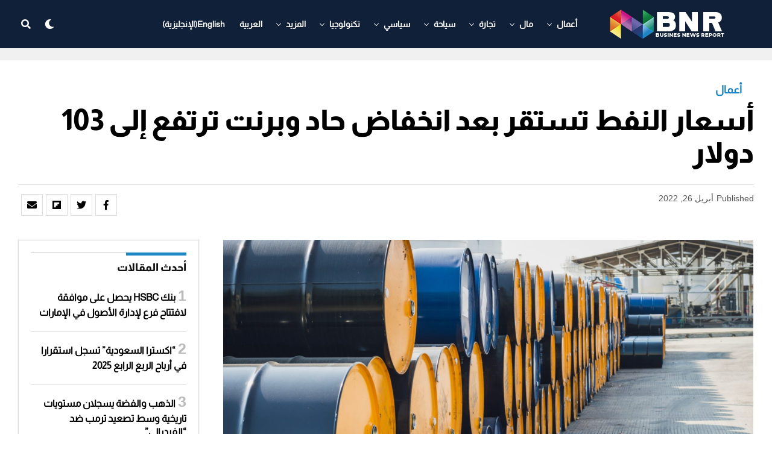

--- FILE ---
content_type: text/html; charset=UTF-8
request_url: https://www.bnreport.com/%D8%A3%D8%B3%D8%B9%D8%A7%D8%B1-%D8%A7%D9%84%D9%86%D9%81%D8%B7-%D8%AA%D8%B3%D8%AA%D9%82%D8%B1-%D8%A8%D8%B9%D8%AF-%D8%A7%D9%86%D8%AE%D9%81%D8%A7%D8%B6-%D8%AD%D8%A7%D8%AF-%D9%88%D8%A8%D8%B1%D9%86%D8%AA/
body_size: 34367
content:
<!DOCTYPE html>
<html dir="rtl" lang="ar">
<head>
	

<meta charset="UTF-8" >
<meta name="viewport" id="viewport" content="width=device-width, initial-scale=1.0, maximum-scale=1.0, minimum-scale=1.0, user-scalable=no" />
<meta name='robots' content='index, follow, max-image-preview:large, max-snippet:-1, max-video-preview:-1' />
<link rel="alternate" hreflang="ar" href="https://www.bnreport.com/%d8%a3%d8%b3%d8%b9%d8%a7%d8%b1-%d8%a7%d9%84%d9%86%d9%81%d8%b7-%d8%aa%d8%b3%d8%aa%d9%82%d8%b1-%d8%a8%d8%b9%d8%af-%d8%a7%d9%86%d8%ae%d9%81%d8%a7%d8%b6-%d8%ad%d8%a7%d8%af-%d9%88%d8%a8%d8%b1%d9%86%d8%aa/" />
<link rel="alternate" hreflang="x-default" href="https://www.bnreport.com/%d8%a3%d8%b3%d8%b9%d8%a7%d8%b1-%d8%a7%d9%84%d9%86%d9%81%d8%b7-%d8%aa%d8%b3%d8%aa%d9%82%d8%b1-%d8%a8%d8%b9%d8%af-%d8%a7%d9%86%d8%ae%d9%81%d8%a7%d8%b6-%d8%ad%d8%a7%d8%af-%d9%88%d8%a8%d8%b1%d9%86%d8%aa/" />

	<!-- This site is optimized with the Yoast SEO plugin v26.7 - https://yoast.com/wordpress/plugins/seo/ -->
	<title>أسعار النفط تستقر بعد انخفاض حاد وبرنت ترتفع إلى 103 دولار - Business News Report</title>
	<meta name="description" content="شهدت أسعار النفط استقرارا، الثلاثاء، بعد انخفاض حاد على عدة جلسات خلال الأسبوع الماضي وهدأت مخاوف المستثمرين" />
	<link rel="canonical" href="https://www.bnreport.com/%d8%a3%d8%b3%d8%b9%d8%a7%d8%b1-%d8%a7%d9%84%d9%86%d9%81%d8%b7-%d8%aa%d8%b3%d8%aa%d9%82%d8%b1-%d8%a8%d8%b9%d8%af-%d8%a7%d9%86%d8%ae%d9%81%d8%a7%d8%b6-%d8%ad%d8%a7%d8%af-%d9%88%d8%a8%d8%b1%d9%86%d8%aa/" />
	<meta property="og:locale" content="ar_AR" />
	<meta property="og:type" content="article" />
	<meta property="og:title" content="أسعار النفط تستقر بعد انخفاض حاد وبرنت ترتفع إلى 103 دولار - Business News Report" />
	<meta property="og:description" content="شهدت أسعار النفط استقرارا، الثلاثاء، بعد انخفاض حاد على عدة جلسات خلال الأسبوع الماضي وهدأت مخاوف المستثمرين" />
	<meta property="og:url" content="https://www.bnreport.com/%d8%a3%d8%b3%d8%b9%d8%a7%d8%b1-%d8%a7%d9%84%d9%86%d9%81%d8%b7-%d8%aa%d8%b3%d8%aa%d9%82%d8%b1-%d8%a8%d8%b9%d8%af-%d8%a7%d9%86%d8%ae%d9%81%d8%a7%d8%b6-%d8%ad%d8%a7%d8%af-%d9%88%d8%a8%d8%b1%d9%86%d8%aa/" />
	<meta property="og:site_name" content="Business News Report" />
	<meta property="article:publisher" content="https://www.facebook.com/Business-NewsReport-328225811095934/" />
	<meta property="article:published_time" content="2022-04-26T11:00:38+00:00" />
	<meta property="og:image" content="https://www.bnreport.com/wp-content/uploads/2021/08/أسعار-النفط.jpg" />
	<meta property="og:image:width" content="1600" />
	<meta property="og:image:height" content="865" />
	<meta property="og:image:type" content="image/jpeg" />
	<meta name="author" content="HM MR" />
	<meta name="twitter:card" content="summary_large_image" />
	<meta name="twitter:creator" content="@BNReport" />
	<meta name="twitter:site" content="@BNReport" />
	<meta name="twitter:label1" content="كُتب بواسطة" />
	<meta name="twitter:data1" content="HM MR" />
	<script type="application/ld+json" class="yoast-schema-graph">{"@context":"https://schema.org","@graph":[{"@type":"Article","@id":"https://www.bnreport.com/%d8%a3%d8%b3%d8%b9%d8%a7%d8%b1-%d8%a7%d9%84%d9%86%d9%81%d8%b7-%d8%aa%d8%b3%d8%aa%d9%82%d8%b1-%d8%a8%d8%b9%d8%af-%d8%a7%d9%86%d8%ae%d9%81%d8%a7%d8%b6-%d8%ad%d8%a7%d8%af-%d9%88%d8%a8%d8%b1%d9%86%d8%aa/#article","isPartOf":{"@id":"https://www.bnreport.com/%d8%a3%d8%b3%d8%b9%d8%a7%d8%b1-%d8%a7%d9%84%d9%86%d9%81%d8%b7-%d8%aa%d8%b3%d8%aa%d9%82%d8%b1-%d8%a8%d8%b9%d8%af-%d8%a7%d9%86%d8%ae%d9%81%d8%a7%d8%b6-%d8%ad%d8%a7%d8%af-%d9%88%d8%a8%d8%b1%d9%86%d8%aa/"},"author":{"name":"HM MR","@id":"https://www.bnreport.com/#/schema/person/74cc608d3d066ee8dd0730e00c9f5aa6"},"headline":"أسعار النفط تستقر بعد انخفاض حاد وبرنت ترتفع إلى 103 دولار","datePublished":"2022-04-26T11:00:38+00:00","mainEntityOfPage":{"@id":"https://www.bnreport.com/%d8%a3%d8%b3%d8%b9%d8%a7%d8%b1-%d8%a7%d9%84%d9%86%d9%81%d8%b7-%d8%aa%d8%b3%d8%aa%d9%82%d8%b1-%d8%a8%d8%b9%d8%af-%d8%a7%d9%86%d8%ae%d9%81%d8%a7%d8%b6-%d8%ad%d8%a7%d8%af-%d9%88%d8%a8%d8%b1%d9%86%d8%aa/"},"wordCount":1,"publisher":{"@id":"https://www.bnreport.com/#organization"},"image":{"@id":"https://www.bnreport.com/%d8%a3%d8%b3%d8%b9%d8%a7%d8%b1-%d8%a7%d9%84%d9%86%d9%81%d8%b7-%d8%aa%d8%b3%d8%aa%d9%82%d8%b1-%d8%a8%d8%b9%d8%af-%d8%a7%d9%86%d8%ae%d9%81%d8%a7%d8%b6-%d8%ad%d8%a7%d8%af-%d9%88%d8%a8%d8%b1%d9%86%d8%aa/#primaryimage"},"thumbnailUrl":"https://www.bnreport.com/wp-content/uploads/2021/08/أسعار-النفط.jpg","keywords":["Featured","أسعار النفط"],"articleSection":["أعمال"],"inLanguage":"ar"},{"@type":"WebPage","@id":"https://www.bnreport.com/%d8%a3%d8%b3%d8%b9%d8%a7%d8%b1-%d8%a7%d9%84%d9%86%d9%81%d8%b7-%d8%aa%d8%b3%d8%aa%d9%82%d8%b1-%d8%a8%d8%b9%d8%af-%d8%a7%d9%86%d8%ae%d9%81%d8%a7%d8%b6-%d8%ad%d8%a7%d8%af-%d9%88%d8%a8%d8%b1%d9%86%d8%aa/","url":"https://www.bnreport.com/%d8%a3%d8%b3%d8%b9%d8%a7%d8%b1-%d8%a7%d9%84%d9%86%d9%81%d8%b7-%d8%aa%d8%b3%d8%aa%d9%82%d8%b1-%d8%a8%d8%b9%d8%af-%d8%a7%d9%86%d8%ae%d9%81%d8%a7%d8%b6-%d8%ad%d8%a7%d8%af-%d9%88%d8%a8%d8%b1%d9%86%d8%aa/","name":"أسعار النفط تستقر بعد انخفاض حاد وبرنت ترتفع إلى 103 دولار - Business News Report","isPartOf":{"@id":"https://www.bnreport.com/#website"},"primaryImageOfPage":{"@id":"https://www.bnreport.com/%d8%a3%d8%b3%d8%b9%d8%a7%d8%b1-%d8%a7%d9%84%d9%86%d9%81%d8%b7-%d8%aa%d8%b3%d8%aa%d9%82%d8%b1-%d8%a8%d8%b9%d8%af-%d8%a7%d9%86%d8%ae%d9%81%d8%a7%d8%b6-%d8%ad%d8%a7%d8%af-%d9%88%d8%a8%d8%b1%d9%86%d8%aa/#primaryimage"},"image":{"@id":"https://www.bnreport.com/%d8%a3%d8%b3%d8%b9%d8%a7%d8%b1-%d8%a7%d9%84%d9%86%d9%81%d8%b7-%d8%aa%d8%b3%d8%aa%d9%82%d8%b1-%d8%a8%d8%b9%d8%af-%d8%a7%d9%86%d8%ae%d9%81%d8%a7%d8%b6-%d8%ad%d8%a7%d8%af-%d9%88%d8%a8%d8%b1%d9%86%d8%aa/#primaryimage"},"thumbnailUrl":"https://www.bnreport.com/wp-content/uploads/2021/08/أسعار-النفط.jpg","datePublished":"2022-04-26T11:00:38+00:00","description":"شهدت أسعار النفط استقرارا، الثلاثاء، بعد انخفاض حاد على عدة جلسات خلال الأسبوع الماضي وهدأت مخاوف المستثمرين","breadcrumb":{"@id":"https://www.bnreport.com/%d8%a3%d8%b3%d8%b9%d8%a7%d8%b1-%d8%a7%d9%84%d9%86%d9%81%d8%b7-%d8%aa%d8%b3%d8%aa%d9%82%d8%b1-%d8%a8%d8%b9%d8%af-%d8%a7%d9%86%d8%ae%d9%81%d8%a7%d8%b6-%d8%ad%d8%a7%d8%af-%d9%88%d8%a8%d8%b1%d9%86%d8%aa/#breadcrumb"},"inLanguage":"ar","potentialAction":[{"@type":"ReadAction","target":["https://www.bnreport.com/%d8%a3%d8%b3%d8%b9%d8%a7%d8%b1-%d8%a7%d9%84%d9%86%d9%81%d8%b7-%d8%aa%d8%b3%d8%aa%d9%82%d8%b1-%d8%a8%d8%b9%d8%af-%d8%a7%d9%86%d8%ae%d9%81%d8%a7%d8%b6-%d8%ad%d8%a7%d8%af-%d9%88%d8%a8%d8%b1%d9%86%d8%aa/"]}]},{"@type":"ImageObject","inLanguage":"ar","@id":"https://www.bnreport.com/%d8%a3%d8%b3%d8%b9%d8%a7%d8%b1-%d8%a7%d9%84%d9%86%d9%81%d8%b7-%d8%aa%d8%b3%d8%aa%d9%82%d8%b1-%d8%a8%d8%b9%d8%af-%d8%a7%d9%86%d8%ae%d9%81%d8%a7%d8%b6-%d8%ad%d8%a7%d8%af-%d9%88%d8%a8%d8%b1%d9%86%d8%aa/#primaryimage","url":"https://www.bnreport.com/wp-content/uploads/2021/08/أسعار-النفط.jpg","contentUrl":"https://www.bnreport.com/wp-content/uploads/2021/08/أسعار-النفط.jpg","width":1600,"height":865,"caption":"أسعار النفط"},{"@type":"BreadcrumbList","@id":"https://www.bnreport.com/%d8%a3%d8%b3%d8%b9%d8%a7%d8%b1-%d8%a7%d9%84%d9%86%d9%81%d8%b7-%d8%aa%d8%b3%d8%aa%d9%82%d8%b1-%d8%a8%d8%b9%d8%af-%d8%a7%d9%86%d8%ae%d9%81%d8%a7%d8%b6-%d8%ad%d8%a7%d8%af-%d9%88%d8%a8%d8%b1%d9%86%d8%aa/#breadcrumb","itemListElement":[{"@type":"ListItem","position":1,"name":"الرئيسية","item":"https://www.bnreport.com/"},{"@type":"ListItem","position":2,"name":"أسعار النفط تستقر بعد انخفاض حاد وبرنت ترتفع إلى 103 دولار"}]},{"@type":"WebSite","@id":"https://www.bnreport.com/#website","url":"https://www.bnreport.com/","name":"Business News Report","description":"Latest News on the World of Politics &amp; Business","publisher":{"@id":"https://www.bnreport.com/#organization"},"potentialAction":[{"@type":"SearchAction","target":{"@type":"EntryPoint","urlTemplate":"https://www.bnreport.com/?s={search_term_string}"},"query-input":{"@type":"PropertyValueSpecification","valueRequired":true,"valueName":"search_term_string"}}],"inLanguage":"ar"},{"@type":"Organization","@id":"https://www.bnreport.com/#organization","name":"بزنس ريبورت الاخباري","url":"https://www.bnreport.com/","logo":{"@type":"ImageObject","inLanguage":"ar","@id":"https://www.bnreport.com/#/schema/logo/image/","url":"https://www.bnreport.com/wp-content/uploads/2020/12/LOGO2.png","contentUrl":"https://www.bnreport.com/wp-content/uploads/2020/12/LOGO2.png","width":200,"height":50,"caption":"بزنس ريبورت الاخباري"},"image":{"@id":"https://www.bnreport.com/#/schema/logo/image/"},"sameAs":["https://www.facebook.com/Business-NewsReport-328225811095934/","https://x.com/BNReport","https://www.instagram.com/business.newsreport"]},{"@type":"Person","@id":"https://www.bnreport.com/#/schema/person/74cc608d3d066ee8dd0730e00c9f5aa6","name":"HM MR","url":"https://www.bnreport.com/author/hm_mr2008/"}]}</script>
	<!-- / Yoast SEO plugin. -->


<link rel='dns-prefetch' href='//www.googletagmanager.com' />
<link rel='dns-prefetch' href='//ajax.googleapis.com' />
<link rel='dns-prefetch' href='//use.fontawesome.com' />
<link rel="alternate" type="application/rss+xml" title="Business News Report &laquo; الخلاصة" href="https://www.bnreport.com/feed/" />
<link rel="alternate" type="application/rss+xml" title="Business News Report &laquo; خلاصة التعليقات" href="https://www.bnreport.com/comments/feed/" />
<link rel="alternate" title="oEmbed (JSON)" type="application/json+oembed" href="https://www.bnreport.com/wp-json/oembed/1.0/embed?url=https%3A%2F%2Fwww.bnreport.com%2F%25d8%25a3%25d8%25b3%25d8%25b9%25d8%25a7%25d8%25b1-%25d8%25a7%25d9%2584%25d9%2586%25d9%2581%25d8%25b7-%25d8%25aa%25d8%25b3%25d8%25aa%25d9%2582%25d8%25b1-%25d8%25a8%25d8%25b9%25d8%25af-%25d8%25a7%25d9%2586%25d8%25ae%25d9%2581%25d8%25a7%25d8%25b6-%25d8%25ad%25d8%25a7%25d8%25af-%25d9%2588%25d8%25a8%25d8%25b1%25d9%2586%25d8%25aa%2F" />
<link rel="alternate" title="oEmbed (XML)" type="text/xml+oembed" href="https://www.bnreport.com/wp-json/oembed/1.0/embed?url=https%3A%2F%2Fwww.bnreport.com%2F%25d8%25a3%25d8%25b3%25d8%25b9%25d8%25a7%25d8%25b1-%25d8%25a7%25d9%2584%25d9%2586%25d9%2581%25d8%25b7-%25d8%25aa%25d8%25b3%25d8%25aa%25d9%2582%25d8%25b1-%25d8%25a8%25d8%25b9%25d8%25af-%25d8%25a7%25d9%2586%25d8%25ae%25d9%2581%25d8%25a7%25d8%25b6-%25d8%25ad%25d8%25a7%25d8%25af-%25d9%2588%25d8%25a8%25d8%25b1%25d9%2586%25d8%25aa%2F&#038;format=xml" />
<style id='wp-img-auto-sizes-contain-inline-css' type='text/css'>
img:is([sizes=auto i],[sizes^="auto," i]){contain-intrinsic-size:3000px 1500px}
/*# sourceURL=wp-img-auto-sizes-contain-inline-css */
</style>
<link rel='stylesheet' id='dashicons-css' href='https://www.bnreport.com/wp-includes/css/dashicons.min.css?ver=6.9' type='text/css' media='all' />
<link rel='stylesheet' id='post-views-counter-frontend-css' href='https://www.bnreport.com/wp-content/plugins/post-views-counter/css/frontend.css?ver=1.7.0' type='text/css' media='all' />
<style id='wp-emoji-styles-inline-css' type='text/css'>

	img.wp-smiley, img.emoji {
		display: inline !important;
		border: none !important;
		box-shadow: none !important;
		height: 1em !important;
		width: 1em !important;
		margin: 0 0.07em !important;
		vertical-align: -0.1em !important;
		background: none !important;
		padding: 0 !important;
	}
/*# sourceURL=wp-emoji-styles-inline-css */
</style>
<link rel='stylesheet' id='wp-block-library-rtl-css' href='https://www.bnreport.com/wp-includes/css/dist/block-library/style-rtl.min.css?ver=6.9' type='text/css' media='all' />
<style id='wp-block-paragraph-inline-css' type='text/css'>
.is-small-text{font-size:.875em}.is-regular-text{font-size:1em}.is-large-text{font-size:2.25em}.is-larger-text{font-size:3em}.has-drop-cap:not(:focus):first-letter{float:right;font-size:8.4em;font-style:normal;font-weight:100;line-height:.68;margin:.05em 0 0 .1em;text-transform:uppercase}body.rtl .has-drop-cap:not(:focus):first-letter{float:none;margin-right:.1em}p.has-drop-cap.has-background{overflow:hidden}:root :where(p.has-background){padding:1.25em 2.375em}:where(p.has-text-color:not(.has-link-color)) a{color:inherit}p.has-text-align-left[style*="writing-mode:vertical-lr"],p.has-text-align-right[style*="writing-mode:vertical-rl"]{rotate:180deg}
/*# sourceURL=https://www.bnreport.com/wp-includes/blocks/paragraph/style.min.css */
</style>
<style id='global-styles-inline-css' type='text/css'>
:root{--wp--preset--aspect-ratio--square: 1;--wp--preset--aspect-ratio--4-3: 4/3;--wp--preset--aspect-ratio--3-4: 3/4;--wp--preset--aspect-ratio--3-2: 3/2;--wp--preset--aspect-ratio--2-3: 2/3;--wp--preset--aspect-ratio--16-9: 16/9;--wp--preset--aspect-ratio--9-16: 9/16;--wp--preset--color--black: #000000;--wp--preset--color--cyan-bluish-gray: #abb8c3;--wp--preset--color--white: #ffffff;--wp--preset--color--pale-pink: #f78da7;--wp--preset--color--vivid-red: #cf2e2e;--wp--preset--color--luminous-vivid-orange: #ff6900;--wp--preset--color--luminous-vivid-amber: #fcb900;--wp--preset--color--light-green-cyan: #7bdcb5;--wp--preset--color--vivid-green-cyan: #00d084;--wp--preset--color--pale-cyan-blue: #8ed1fc;--wp--preset--color--vivid-cyan-blue: #0693e3;--wp--preset--color--vivid-purple: #9b51e0;--wp--preset--color--: #444;--wp--preset--gradient--vivid-cyan-blue-to-vivid-purple: linear-gradient(135deg,rgb(6,147,227) 0%,rgb(155,81,224) 100%);--wp--preset--gradient--light-green-cyan-to-vivid-green-cyan: linear-gradient(135deg,rgb(122,220,180) 0%,rgb(0,208,130) 100%);--wp--preset--gradient--luminous-vivid-amber-to-luminous-vivid-orange: linear-gradient(135deg,rgb(252,185,0) 0%,rgb(255,105,0) 100%);--wp--preset--gradient--luminous-vivid-orange-to-vivid-red: linear-gradient(135deg,rgb(255,105,0) 0%,rgb(207,46,46) 100%);--wp--preset--gradient--very-light-gray-to-cyan-bluish-gray: linear-gradient(135deg,rgb(238,238,238) 0%,rgb(169,184,195) 100%);--wp--preset--gradient--cool-to-warm-spectrum: linear-gradient(135deg,rgb(74,234,220) 0%,rgb(151,120,209) 20%,rgb(207,42,186) 40%,rgb(238,44,130) 60%,rgb(251,105,98) 80%,rgb(254,248,76) 100%);--wp--preset--gradient--blush-light-purple: linear-gradient(135deg,rgb(255,206,236) 0%,rgb(152,150,240) 100%);--wp--preset--gradient--blush-bordeaux: linear-gradient(135deg,rgb(254,205,165) 0%,rgb(254,45,45) 50%,rgb(107,0,62) 100%);--wp--preset--gradient--luminous-dusk: linear-gradient(135deg,rgb(255,203,112) 0%,rgb(199,81,192) 50%,rgb(65,88,208) 100%);--wp--preset--gradient--pale-ocean: linear-gradient(135deg,rgb(255,245,203) 0%,rgb(182,227,212) 50%,rgb(51,167,181) 100%);--wp--preset--gradient--electric-grass: linear-gradient(135deg,rgb(202,248,128) 0%,rgb(113,206,126) 100%);--wp--preset--gradient--midnight: linear-gradient(135deg,rgb(2,3,129) 0%,rgb(40,116,252) 100%);--wp--preset--font-size--small: 13px;--wp--preset--font-size--medium: 20px;--wp--preset--font-size--large: 36px;--wp--preset--font-size--x-large: 42px;--wp--preset--spacing--20: 0.44rem;--wp--preset--spacing--30: 0.67rem;--wp--preset--spacing--40: 1rem;--wp--preset--spacing--50: 1.5rem;--wp--preset--spacing--60: 2.25rem;--wp--preset--spacing--70: 3.38rem;--wp--preset--spacing--80: 5.06rem;--wp--preset--shadow--natural: 6px 6px 9px rgba(0, 0, 0, 0.2);--wp--preset--shadow--deep: 12px 12px 50px rgba(0, 0, 0, 0.4);--wp--preset--shadow--sharp: 6px 6px 0px rgba(0, 0, 0, 0.2);--wp--preset--shadow--outlined: 6px 6px 0px -3px rgb(255, 255, 255), 6px 6px rgb(0, 0, 0);--wp--preset--shadow--crisp: 6px 6px 0px rgb(0, 0, 0);}:where(.is-layout-flex){gap: 0.5em;}:where(.is-layout-grid){gap: 0.5em;}body .is-layout-flex{display: flex;}.is-layout-flex{flex-wrap: wrap;align-items: center;}.is-layout-flex > :is(*, div){margin: 0;}body .is-layout-grid{display: grid;}.is-layout-grid > :is(*, div){margin: 0;}:where(.wp-block-columns.is-layout-flex){gap: 2em;}:where(.wp-block-columns.is-layout-grid){gap: 2em;}:where(.wp-block-post-template.is-layout-flex){gap: 1.25em;}:where(.wp-block-post-template.is-layout-grid){gap: 1.25em;}.has-black-color{color: var(--wp--preset--color--black) !important;}.has-cyan-bluish-gray-color{color: var(--wp--preset--color--cyan-bluish-gray) !important;}.has-white-color{color: var(--wp--preset--color--white) !important;}.has-pale-pink-color{color: var(--wp--preset--color--pale-pink) !important;}.has-vivid-red-color{color: var(--wp--preset--color--vivid-red) !important;}.has-luminous-vivid-orange-color{color: var(--wp--preset--color--luminous-vivid-orange) !important;}.has-luminous-vivid-amber-color{color: var(--wp--preset--color--luminous-vivid-amber) !important;}.has-light-green-cyan-color{color: var(--wp--preset--color--light-green-cyan) !important;}.has-vivid-green-cyan-color{color: var(--wp--preset--color--vivid-green-cyan) !important;}.has-pale-cyan-blue-color{color: var(--wp--preset--color--pale-cyan-blue) !important;}.has-vivid-cyan-blue-color{color: var(--wp--preset--color--vivid-cyan-blue) !important;}.has-vivid-purple-color{color: var(--wp--preset--color--vivid-purple) !important;}.has-black-background-color{background-color: var(--wp--preset--color--black) !important;}.has-cyan-bluish-gray-background-color{background-color: var(--wp--preset--color--cyan-bluish-gray) !important;}.has-white-background-color{background-color: var(--wp--preset--color--white) !important;}.has-pale-pink-background-color{background-color: var(--wp--preset--color--pale-pink) !important;}.has-vivid-red-background-color{background-color: var(--wp--preset--color--vivid-red) !important;}.has-luminous-vivid-orange-background-color{background-color: var(--wp--preset--color--luminous-vivid-orange) !important;}.has-luminous-vivid-amber-background-color{background-color: var(--wp--preset--color--luminous-vivid-amber) !important;}.has-light-green-cyan-background-color{background-color: var(--wp--preset--color--light-green-cyan) !important;}.has-vivid-green-cyan-background-color{background-color: var(--wp--preset--color--vivid-green-cyan) !important;}.has-pale-cyan-blue-background-color{background-color: var(--wp--preset--color--pale-cyan-blue) !important;}.has-vivid-cyan-blue-background-color{background-color: var(--wp--preset--color--vivid-cyan-blue) !important;}.has-vivid-purple-background-color{background-color: var(--wp--preset--color--vivid-purple) !important;}.has-black-border-color{border-color: var(--wp--preset--color--black) !important;}.has-cyan-bluish-gray-border-color{border-color: var(--wp--preset--color--cyan-bluish-gray) !important;}.has-white-border-color{border-color: var(--wp--preset--color--white) !important;}.has-pale-pink-border-color{border-color: var(--wp--preset--color--pale-pink) !important;}.has-vivid-red-border-color{border-color: var(--wp--preset--color--vivid-red) !important;}.has-luminous-vivid-orange-border-color{border-color: var(--wp--preset--color--luminous-vivid-orange) !important;}.has-luminous-vivid-amber-border-color{border-color: var(--wp--preset--color--luminous-vivid-amber) !important;}.has-light-green-cyan-border-color{border-color: var(--wp--preset--color--light-green-cyan) !important;}.has-vivid-green-cyan-border-color{border-color: var(--wp--preset--color--vivid-green-cyan) !important;}.has-pale-cyan-blue-border-color{border-color: var(--wp--preset--color--pale-cyan-blue) !important;}.has-vivid-cyan-blue-border-color{border-color: var(--wp--preset--color--vivid-cyan-blue) !important;}.has-vivid-purple-border-color{border-color: var(--wp--preset--color--vivid-purple) !important;}.has-vivid-cyan-blue-to-vivid-purple-gradient-background{background: var(--wp--preset--gradient--vivid-cyan-blue-to-vivid-purple) !important;}.has-light-green-cyan-to-vivid-green-cyan-gradient-background{background: var(--wp--preset--gradient--light-green-cyan-to-vivid-green-cyan) !important;}.has-luminous-vivid-amber-to-luminous-vivid-orange-gradient-background{background: var(--wp--preset--gradient--luminous-vivid-amber-to-luminous-vivid-orange) !important;}.has-luminous-vivid-orange-to-vivid-red-gradient-background{background: var(--wp--preset--gradient--luminous-vivid-orange-to-vivid-red) !important;}.has-very-light-gray-to-cyan-bluish-gray-gradient-background{background: var(--wp--preset--gradient--very-light-gray-to-cyan-bluish-gray) !important;}.has-cool-to-warm-spectrum-gradient-background{background: var(--wp--preset--gradient--cool-to-warm-spectrum) !important;}.has-blush-light-purple-gradient-background{background: var(--wp--preset--gradient--blush-light-purple) !important;}.has-blush-bordeaux-gradient-background{background: var(--wp--preset--gradient--blush-bordeaux) !important;}.has-luminous-dusk-gradient-background{background: var(--wp--preset--gradient--luminous-dusk) !important;}.has-pale-ocean-gradient-background{background: var(--wp--preset--gradient--pale-ocean) !important;}.has-electric-grass-gradient-background{background: var(--wp--preset--gradient--electric-grass) !important;}.has-midnight-gradient-background{background: var(--wp--preset--gradient--midnight) !important;}.has-small-font-size{font-size: var(--wp--preset--font-size--small) !important;}.has-medium-font-size{font-size: var(--wp--preset--font-size--medium) !important;}.has-large-font-size{font-size: var(--wp--preset--font-size--large) !important;}.has-x-large-font-size{font-size: var(--wp--preset--font-size--x-large) !important;}
/*# sourceURL=global-styles-inline-css */
</style>

<style id='classic-theme-styles-inline-css' type='text/css'>
/*! This file is auto-generated */
.wp-block-button__link{color:#fff;background-color:#32373c;border-radius:9999px;box-shadow:none;text-decoration:none;padding:calc(.667em + 2px) calc(1.333em + 2px);font-size:1.125em}.wp-block-file__button{background:#32373c;color:#fff;text-decoration:none}
/*# sourceURL=/wp-includes/css/classic-themes.min.css */
</style>
<link rel='stylesheet' id='ql-jquery-ui-css' href='//ajax.googleapis.com/ajax/libs/jqueryui/1.12.1/themes/smoothness/jquery-ui.css?ver=6.9' type='text/css' media='all' />
<link rel='stylesheet' id='wpml-menu-item-0-css' href='https://www.bnreport.com/wp-content/plugins/sitepress-multilingual-cms/templates/language-switchers/menu-item/style.min.css?ver=1' type='text/css' media='all' />
<link rel='stylesheet' id='zox-custom-style-css' href='https://www.bnreport.com/wp-content/themes/zoxpress/style.css?ver=6.9' type='text/css' media='all' />
<style id='zox-custom-style-inline-css' type='text/css'>


	a,
	a:visited,
	a:hover h2.zox-s-title1,
	a:hover h2.zox-s-title1-feat,
	a:hover h2.zox-s-title2,
	a:hover h2.zox-s-title3,
	.zox-post-body p a,
	h3.zox-post-cat a,
	.sp-template a,
	.sp-data-table a,
	span.zox-author-name a,
	a:hover h2.zox-authors-latest,
	span.zox-authors-name a:hover,
	#zox-side-wrap a:hover {
		color: #1e85c4;
	}

	.zox-s8 a:hover h2.zox-s-title1,
	.zox-s8 a:hover h2.zox-s-title1-feat,
	.zox-s8 a:hover h2.zox-s-title2,
	.zox-s8 a:hover h2.zox-s-title3 {
		box-shadow: 15px 0 0 #fff, -10px 0 0 #fff;
		color: #1e85c4;
	}

	.woocommerce-message:before,
	.woocommerce-info:before,
	.woocommerce-message:before,
	.woocommerce .star-rating span:before,
	span.zox-s-cat,
	h3.zox-post-cat a,
	.zox-s6 span.zox-s-cat,
	.zox-s8 span.zox-s-cat,
	.zox-widget-side-trend-wrap .zox-art-text:before {
		color: #1e85c4;
	}

	.zox-widget-bgp,
	.zox-widget-bgp.zox-widget-txtw .zox-art-wrap,
	.zox-widget-bgp.zox-widget-txtw .zox-widget-featl-sub .zox-art-wrap,
	.zox-s4 .zox-widget-bgp span.zox-s-cat,
	.woocommerce span.onsale,
	.zox-s7 .zox-byline-wrap:before,
	.zox-s3 span.zox-s-cat,
	.zox-o1 span.zox-s-cat,
	.zox-s3 .zox-widget-side-trend-wrap .zox-art-text:before,
	.sp-table-caption,
	#zox-search-form #zox-search-submit,
	#zox-search-form2 #zox-search-submit2,
	.pagination .current,
	.pagination a:hover,
	.zox-o6 span.zox-s-cat {
		background: #1e85c4;
	}

	.woocommerce .widget_price_filter .ui-slider .ui-slider-handle,
	.woocommerce #respond input#submit.alt,
	.woocommerce a.button.alt,
	.woocommerce button.button.alt,
	.woocommerce input.button.alt,
	.woocommerce #respond input#submit.alt:hover,
	.woocommerce a.button.alt:hover,
	.woocommerce button.button.alt:hover,
	.woocommerce input.button.alt:hover {
		background-color: #1e85c4;
	}

	.woocommerce-error,
	.woocommerce-info,
	.woocommerce-message {
		border-top-color: #1e85c4;
	}

	.zox-feat-ent1-left,
	.zox-ent1 .zox-side-widget {
		border-top: 2px solid #1e85c4;
	}

	.zox-feat-ent3-main-wrap h2.zox-s-title2 {
		background-color: #1e85c4;
		box-shadow: 15px 0 0 #1e85c4, -10px 0 0 #1e85c4;
	}

	.zox-widget-side-trend-wrap .zox-art-text:before,
	.pagination .current,
	.pagination a:hover {
		border: 1px solid #1e85c4;
	}

	.zox-post-type {
		border: 3px solid #1e85c4;
	}
	.zox-widget-featl-sub .zox-post-type {
		border: 2px solid #1e85c4;
	}

	.zox-o3 h3.zox-s-cat {
		background: #dddddd;
	}

	.zox-widget-bgs,
	.zox-widget-bgs.zox-widget-txtw .zox-art-wrap,
	.zox-widget-bgs.zox-widget-txtw .zox-widget-featl-sub .zox-art-wrap,
	.zox-s4 .zox-widget-bgp span.zox-s-cat {
		background: #dddddd;
	}

	#zox-top-head-wrap {
		background: #000000;
	}

	span.zox-top-soc-but,
	.zox-top-nav-menu ul li a,
	span.zox-woo-cart-icon {
		color: #888888;
	}

	span.zox-woo-cart-num {
		background: #888888;
	}

	.zox-top-nav-menu ul li:hover a {
		color: #1e85c4;
	}

	#zox-top-head-wrap,
	#zox-top-head,
	#zox-top-head-left,
	#zox-top-head-mid,
	#zox-top-head-right,
	.zox-top-nav-menu ul {
		height: 50px;
	}

	#zox-top-head-mid img {
		max-height: calc(50px - 20px);
	}

	.zox-top-nav-menu ul li a {
		font-size: 14px;
	}

	#zox-bot-head-wrap,
	#zox-bot-head-wrap.zox-trans-bot.zox-fix-up,
	#zox-fly-wrap,
	#zox-bot-head-wrap.zox-trans-bot:hover {
		background-color: #102039;
	}

	.zox-nav-menu ul li a,
	span.zox-nav-search-but,
	span.zox-night,
	.zox-trans-bot.zox-fix-up .zox-nav-menu ul li a,
	.zox-trans-bot.zox-fix-up span.zox-nav-search-but,
	nav.zox-fly-nav-menu ul li a,
	span.zox-fly-soc-head,
	ul.zox-fly-soc-list li a {
		color: #ffffff;
	}

	.zox-nav-menu ul li.menu-item-has-children a:after,
	.zox-nav-menu ul li.zox-mega-drop a:after {
		border-right: 1px solid #ffffff;
		border-bottom: 1px solid #ffffff;
	}

	.zox-fly-but-wrap span,
	.zox-trans-bot.zox-fix-up .zox-fly-but-wrap span,
	.zox-fly-but-wrap span {
		background: #ffffff;
	}

	.zox-nav-menu ul li:hover a,
	span.zox-nav-search-but:hover,
	span.zox-night:hover {
		color: #1e85c4;
	}

	.zox-fly-but-wrap:hover span {
		background: #1e85c4;
	}

	span.zox-widget-main-title {
		color: #1e85c4;
	}

	#zox-foot-wrap {
		background: #000000;
	}

	#zox-foot-wrap p {
		color: #777777;
	}

	#zox-foot-wrap a {
		color: #777777;
	}

	ul.zox-foot-soc-list li a {
		border: 1px solid #777777;
	}

	span.zox-widget-side-title {
		color: #1e85c4;
	}

	span.zox-post-main-title {
		color: #00000;
	}

	.zox-top-nav-menu ul li a {
		padding-top: calc((50px - 14px) / 2);
		padding-bottom: calc((50px - 14px) / 2);
	}

	#zox-bot-head-wrap,
	.zox-bot-head-menu,
	#zox-bot-head,
	#zox-bot-head-left,
	#zox-bot-head-right,
	#zox-bot-head-mid,
	.zox-bot-head-logo,
	.zox-bot-head-logo-main,
	.zox-nav-menu,
	.zox-nav-menu ul {
		height: 80px;
	}

	.zox-nav-menu ul li ul.sub-menu,
	.zox-nav-menu ul li.menu-item-object-category .zox-mega-dropdown {
		top: 80px;
	}

	.zox-nav-menu ul li a {
		font-size: 14px;
	}

	.zox-nav-menu ul li a {
		padding-top: calc((80px - 14px) / 2);
		padding-bottom: calc((80px - 14px) / 2);
	}

	.zox-fix-up {
		top: -80px !important;
		-webkit-transform: translate3d(0,-80px,0) !important;
	   	   -moz-transform: translate3d(0,-80px,0) !important;
	    	-ms-transform: translate3d(0,-80px,0) !important;
	     	 -o-transform: translate3d(0,-80px,0) !important;
				transform: translate3d(0,-80px,0) !important;
	}

	.zox-fix {
		top: -80px;
		-webkit-transform: translate3d(0,80px,0) !important;
	   	   -moz-transform: translate3d(0,80px,0) !important;
	    	-ms-transform: translate3d(0,80px,0) !important;
	     	 -o-transform: translate3d(0,80px,0) !important;
				transform: translate3d(0,80px,0) !important;
	}

	.zox-fix-up .zox-nav-menu ul li a {
		padding-top: calc((60px - 14px) / 2);
		padding-bottom: calc((60px - 14px) / 2);
	}

	.zox-feat-ent1-grid,
	.zox-feat-ent2-bot,
	.zox-feat-net1-grid {
		grid-template-columns: auto 300px;
	}

	body,
	span.zox-s-cat,
	span.zox-ad-label,
	span.zox-post-excerpt p,
	.woocommerce ul.product_list_widget li a,
	.woocommerce ul.product_list_widget span.product-title,
	.woocommerce #reviews #comments ol.commentlist li .comment-text p.meta,
	.woocommerce div.product p.price,
	.woocommerce div.product p.price ins,
	.woocommerce div.product p.price del,
	.woocommerce ul.products li.product .price del,
	.woocommerce ul.products li.product .price ins,
	.woocommerce ul.products li.product .price,
	.woocommerce #respond input#submit,
	.woocommerce a.button,
	.woocommerce button.button,
	.woocommerce input.button,
	.woocommerce .widget_price_filter .price_slider_amount .button,
	.woocommerce span.onsale,
	.woocommerce-review-link,
	#woo-content p.woocommerce-result-count,
	.woocommerce div.product .woocommerce-tabs ul.tabs li a,
	.woocommerce .woocommerce-breadcrumb,
	.woocommerce #respond input#submit.alt,
	.woocommerce a.button.alt,
	.woocommerce button.button.alt,
	.woocommerce input.button.alt {
		font-family: 'Roboto Mono', sans-serif;
		font-weight: 400;
		text-transform: None;
	}

	#zox-woo-side-wrap span.zox-widget-side-title,
	span.zox-authors-name a,
	h1.zox-author-top-head {
		font-family: 'Roboto Mono', sans-serif;
	}

	p.zox-s-graph,
	.zox-post-body p,
	.zox-post-body blockquote p,
	#woo-content p,
	#zox-404 p,
	.zox-post-body ul li,
	.zox-post-body ol li {
		font-family: 'Roboto', sans-serif;
		font-weight: 400;
		text-transform: None;
	}

	.zox-nav-menu ul li a,
	.zox-top-nav-menu ul li a,
	nav.zox-fly-nav-menu ul li a {
		font-family: 'ABeeZee', sans-serif;
		font-weight: 700;
		text-transform: Uppercase;
	}

	.zox-nav-menu ul li ul.zox-mega-list li a,
	.zox-nav-menu ul li ul.zox-mega-list li a p {
		font-family: 'ABeeZee', sans-serif;
	}

	h2.zox-s-title1,
	h2.zox-s-title1-feat,
	.woocommerce div.product .product_title,
	.woocommerce .related h2,
	#woo-content .summary p.price,
	.woocommerce div.product .woocommerce-tabs .panel h2,
	#zox-404 h1,
	h1.zox-post-title,
	.zox-widget-side-trend-wrap .zox-art-text:before {
		font-family: 'ABeeZee', sans-serif;
		font-weight: 700;
		text-transform: Capitalize;
	}

	span.zox-widget-main-title {
		font-family: 'ABeeZee', sans-serif;
		font-weight: 800;
		text-transform: Capitalize;
	}

	span.zox-widget-side-title {
		font-family: 'ABeeZee', sans-serif;
		font-weight: 800;
		text-transform: Capitalize;
	}

	span.zox-post-main-title {
		font-family: 'Roboto', sans-serif;
		font-weight: 800;
		text-transform: Capitalize;
	}

	h2.zox-s-title2,
	h2.zox-s-title3,
	span.zox-woo-cart-num,
	p.zox-search-p,
	.alp-related-posts .current .post-title,
	.alp-related-posts-wrapper .alp-related-post .post-title,
	.zox-widget-txtw span.zox-widget-main-title {
		font-family: 'ABeeZee', sans-serif;
		font-weight: 700;
		text-transform: Capitalize;
	}

	.zox-post-width {
		margin: 0 auto;
		max-width: calc(1240px + 60px);
	}


	

		#zox-bot-head-mid {
			border-left: 1px solid rgba(2555,255,255,.2);
		}
		.zox-bot-head-logo {
			margin: 0 0 0 24px;
		}
		@media screen and (max-width: 1023px) {
			#zox-bot-head-mid {
				border-left: 0;
			}
			.zox-bot-head-logo {
				margin: 0;
			}
		}
		.zox-nav-menu ul li ul.zox-mega-list li a,
		.zox-nav-menu ul li ul.zox-mega-list li a p {
			font-weight: 600;
			text-transform: capitalize;
		}
		.zox-s4 span.zox-s-cat {
			color: #3061ff;
			text-transform: uppercase;
		}
		.zox-widget-side-trend-wrap .zox-art-text:before {
			color: #bbb;
		}
		.zox-widget-bgp,
		.zox-widget-bgp.zox-widget-txtw .zox-art-wrap,
		.zox-widget-bgp.zox-widget-txtw .zox-widget-featl-sub .zox-art-wrap,
		.zox-s4 .zox-widget-bgp span.zox-s-cat {
			background: #102039;
		}
			

			.zox-head-width {
				margin: 0 auto;
				max-width: none;
			}
			.zox-nav-menu ul li.zox-mega-drop .zox-mega-dropdown {
				left: calc(((100vw - 100%) /2) * -1);
			}
				

			.zox-body-width,
			.zox-title-width,
			.zox-widget-feat-wrap.zox-o1 .zox-art-text-cont,
			.zox-widget-feat-wrap.zox-o4 .zox-art-text-cont,
			.zox-widget-feat-main.zox-o1 .zox-art-text-cont,
			.zox-widget-feat-main.zox-o4 .zox-art-text-cont {
				margin: 0 auto;
				padding: 0 30px;
				max-width: calc(1160px + 60px);
			}
				

		#zox-top-head {
			grid-template-columns: auto 250px;
		}
		#zox-top-head-left {
			width: 100%;
		}
		#zox-top-head-mid {
			display: none;
		}
			

			#zox-bot-head-left {
				display: grid;
			}
			#zox-bot-head {
				grid-template-columns: 24px auto 60px;
			}
			.zox-bot-head-menu {
				padding: 0 0 0 36px;
			}
				

	.zox-fix-up {
		-webkit-box-shadow: 0 0.5rem 1rem 0 rgba(21,21,30,0.08);
		   -moz-box-shadow: 0 0.5rem 1rem 0 rgba(21,21,30,0.08);
			-ms-box-shadow: 0 0.5rem 1rem 0 rgba(21,21,30,0.08);
			 -o-box-shadow: 0 0.5rem 1rem 0 rgba(21,21,30,0.08);
				box-shadow: 0 0.5rem 1rem 0 rgba(21,21,30,0.08);
	}
		

.zox-nav-links {
	display: none;
	}
	

				.zox-feat-ent1-grid,
				.zox-feat-net1-grid {
					grid-template-columns: calc(100% - 320px) 300px;
					}
				.zox-post-main-wrap {
					grid-template-columns: calc(100% - 340px) 300px;
				}
				#zox-home-body-wrap {
					grid-template-columns: calc(100% - 340px) 300px;
					}
					

	.zox-post-body p a {
		box-shadow: inset 0 -1px 0 0 #fff, inset 0 -2px 0 0 #1e85c4;
		color: #000;
	}
	.zox-post-body p a:hover {
		color: #1e85c4;
	}
	

			.zox-widget-main-head {
				margin: 0 0 15px;
				}
			h4.zox-widget-main-title {
				border-top: 1px solid #ccc;
				margin: 0;
				position: relative;
				text-align: left;
			}
			.zox-net2 h4.zox-widget-main-title:after {
				content: '';
				background: #1e85c4;
				position: absolute;
					left: 0;
					top: -1px;
				height: 8px;
				width: 100px;
			}
			span.zox-widget-main-title {
				color: #111;
				float: left;
				font-size: 1.375rem;
				padding: 25px 0 0;
				width: 100%;
			}
			

			.zox-widget-side-head {
				margin: 0 0 15px;
			}
			h4.zox-widget-side-title {
				border-top: 1px solid #ccc;
				position: relative;
				text-align: left;
			}
			.zox-net2 h4.zox-widget-side-title:after {
				content: '';
				background: #1e85c4;
				position: absolute;
					left: 0;
					top: -1px;
				height: 5px;
				width: 100px;
			}
			span.zox-widget-side-title {
				color: #111;
				float: left;
				font-size: 1.125rem;
				margin: 0 0 15px;
			}
			

		h4.zox-post-main-title {
			text-align: left;
		}
		span.zox-post-main-title {
			font-size: 1.5rem;
			letter-spacing: .1em;
		}
		

		#zox-lead-top-wrap {
			position: relative;
			height: 0;
		}
		#zox-lead-top-in {
			clip: rect(0,auto,auto,0);
			overflow: hidden;
			position: absolute;
				left: 0;
				top: 0;
			z-index: 1;
			zoom: 1;
			width: 100%;
			height: 100%;
		}
		#zox-lead-top {
			position: fixed;
				top: 0;
				left: 0;
		}
		


		
/*# sourceURL=zox-custom-style-inline-css */
</style>
<link rel='stylesheet' id='fontawesome-child-css' href='https://use.fontawesome.com/releases/v5.5.0/css/all.css?ver=6.9' type='text/css' media='all' />
<link rel='stylesheet' id='zox-custom-child-style-css' href='https://www.bnreport.com/wp-content/themes/zoxpress-child/style.css?ver=1.0.0' type='text/css' media='all' />
<link rel='stylesheet' id='zox-general-css' href='https://www.bnreport.com/wp-content/themes/zoxpress/css/custome.css?ver=6.9' type='text/css' media='all' />
<link rel='stylesheet' id='zox-rtl-css' href='https://www.bnreport.com/wp-content/themes/zoxpress/css/rtl.css?ver=6.9' type='text/css' media='all' />
<link rel='stylesheet' id='zox-general_rtl-css' href='https://www.bnreport.com/wp-content/themes/zoxpress/css/rtl_custome.css?ver=6.9' type='text/css' media='all' />
<link rel='stylesheet' id='zox-reset-css' href='https://www.bnreport.com/wp-content/themes/zoxpress/css/reset.css?ver=6.9' type='text/css' media='all' />
<link rel='stylesheet' id='zox-media-queries-css' href='https://www.bnreport.com/wp-content/themes/zoxpress/css/media-queries.css?ver=6.9' type='text/css' media='all' />
<link rel='stylesheet' id='heateor_sss_frontend_css-css' href='https://www.bnreport.com/wp-content/plugins/sassy-social-share/public/css/sassy-social-share-public.css?ver=3.3.79' type='text/css' media='all' />
<style id='heateor_sss_frontend_css-inline-css' type='text/css'>
.heateor_sss_button_instagram span.heateor_sss_svg,a.heateor_sss_instagram span.heateor_sss_svg{background:radial-gradient(circle at 30% 107%,#fdf497 0,#fdf497 5%,#fd5949 45%,#d6249f 60%,#285aeb 90%)}.heateor_sss_horizontal_sharing .heateor_sss_svg,.heateor_sss_standard_follow_icons_container .heateor_sss_svg{color:#fff;border-width:0px;border-style:solid;border-color:transparent}.heateor_sss_horizontal_sharing .heateorSssTCBackground{color:#666}.heateor_sss_horizontal_sharing span.heateor_sss_svg:hover,.heateor_sss_standard_follow_icons_container span.heateor_sss_svg:hover{border-color:transparent;}.heateor_sss_vertical_sharing span.heateor_sss_svg,.heateor_sss_floating_follow_icons_container span.heateor_sss_svg{color:#fff;border-width:0px;border-style:solid;border-color:transparent;}.heateor_sss_vertical_sharing .heateorSssTCBackground{color:#666;}.heateor_sss_vertical_sharing span.heateor_sss_svg:hover,.heateor_sss_floating_follow_icons_container span.heateor_sss_svg:hover{border-color:transparent;}
/*# sourceURL=heateor_sss_frontend_css-inline-css */
</style>
<script type="text/javascript" src="https://www.bnreport.com/wp-includes/js/jquery/jquery.min.js?ver=3.7.1" id="jquery-core-js"></script>
<script type="text/javascript" src="https://www.bnreport.com/wp-includes/js/jquery/jquery-migrate.min.js?ver=3.4.1" id="jquery-migrate-js"></script>

<!-- Google tag (gtag.js) snippet added by Site Kit -->
<!-- Google Analytics snippet added by Site Kit -->
<script type="text/javascript" src="https://www.googletagmanager.com/gtag/js?id=GT-MK48XMM2" id="google_gtagjs-js" async></script>
<script type="text/javascript" id="google_gtagjs-js-after">
/* <![CDATA[ */
window.dataLayer = window.dataLayer || [];function gtag(){dataLayer.push(arguments);}
gtag("set","linker",{"domains":["www.bnreport.com"]});
gtag("js", new Date());
gtag("set", "developer_id.dZTNiMT", true);
gtag("config", "GT-MK48XMM2");
//# sourceURL=google_gtagjs-js-after
/* ]]> */
</script>
<link rel="https://api.w.org/" href="https://www.bnreport.com/wp-json/" /><link rel="alternate" title="JSON" type="application/json" href="https://www.bnreport.com/wp-json/wp/v2/posts/224216" /><link rel="EditURI" type="application/rsd+xml" title="RSD" href="https://www.bnreport.com/xmlrpc.php?rsd" />
<meta name="generator" content="WordPress 6.9" />
<link rel='shortlink' href='https://www.bnreport.com/?p=224216' />
<meta name="generator" content="WPML ver:4.8.6 stt:5,1;" />
<meta name="generator" content="Site Kit by Google 1.170.0" /><!-- Global site tag (gtag.js) - Google Analytics -->
<script async src="https://www.googletagmanager.com/gtag/js?id=UA-194193856-1"></script>
<script>
  window.dataLayer = window.dataLayer || [];
  function gtag(){dataLayer.push(arguments);}
  gtag('js', new Date());

  gtag('config', 'UA-194193856-1');
</script>	<meta name="theme-color" content="#102039" />
			<meta property="og:type" content="article" />
													<meta property="og:image" content="https://www.bnreport.com/wp-content/uploads/2021/08/أسعار-النفط-1024x576.jpg" />
				<meta name="twitter:image" content="https://www.bnreport.com/wp-content/uploads/2021/08/أسعار-النفط-1024x576.jpg" />
						<meta property="og:url" content="https://www.bnreport.com/%d8%a3%d8%b3%d8%b9%d8%a7%d8%b1-%d8%a7%d9%84%d9%86%d9%81%d8%b7-%d8%aa%d8%b3%d8%aa%d9%82%d8%b1-%d8%a8%d8%b9%d8%af-%d8%a7%d9%86%d8%ae%d9%81%d8%a7%d8%b6-%d8%ad%d8%a7%d8%af-%d9%88%d8%a8%d8%b1%d9%86%d8%aa/" />
			<meta property="og:title" content="أسعار النفط تستقر بعد انخفاض حاد وبرنت ترتفع إلى 103 دولار" />
			<meta property="og:description" content="عواصم- بزنس ريبورت الإخباري|| شهدت أسعار النفط استقرارا، الثلاثاء، بعد انخفاض حاد على عدة جلسات خلال الأسبوع الماضي. وهدأت مخاوف المستثمرين من الطلب على الوقود في الصين، والذي أججته جائحة كورونا في شنغهاي. وجاء دعم أسعار النفط بعد تعهد البنك المركزي الصيني بدعم الاقتصاد المتضرر من قيود كورونا، ما هدأ المخاوف بشأن الطلب على الوقود [&hellip;]" />
			<meta name="twitter:card" content="summary_large_image">
			<meta name="twitter:url" content="https://www.bnreport.com/%d8%a3%d8%b3%d8%b9%d8%a7%d8%b1-%d8%a7%d9%84%d9%86%d9%81%d8%b7-%d8%aa%d8%b3%d8%aa%d9%82%d8%b1-%d8%a8%d8%b9%d8%af-%d8%a7%d9%86%d8%ae%d9%81%d8%a7%d8%b6-%d8%ad%d8%a7%d8%af-%d9%88%d8%a8%d8%b1%d9%86%d8%aa/">
			<meta name="twitter:title" content="أسعار النفط تستقر بعد انخفاض حاد وبرنت ترتفع إلى 103 دولار">
			<meta name="twitter:description" content="عواصم- بزنس ريبورت الإخباري|| شهدت أسعار النفط استقرارا، الثلاثاء، بعد انخفاض حاد على عدة جلسات خلال الأسبوع الماضي. وهدأت مخاوف المستثمرين من الطلب على الوقود في الصين، والذي أججته جائحة كورونا في شنغهاي. وجاء دعم أسعار النفط بعد تعهد البنك المركزي الصيني بدعم الاقتصاد المتضرر من قيود كورونا، ما هدأ المخاوف بشأن الطلب على الوقود [&hellip;]">
			 
<script async src="https://www.googletagmanager.com/gtag/js?id=UA-187669297-1"></script>
<script>
  window.dataLayer = window.dataLayer || [];
  function gtag(){dataLayer.push(arguments);}
  gtag('js', new Date());

  gtag('config', 'UA-187669297-1');
</script>

<!-- Google AdSense meta tags added by Site Kit -->
<meta name="google-adsense-platform-account" content="ca-host-pub-2644536267352236">
<meta name="google-adsense-platform-domain" content="sitekit.withgoogle.com">
<!-- End Google AdSense meta tags added by Site Kit -->
<style type="text/css" id="custom-background-css">
body.custom-background { background-color: #ffffff; }
</style>
	<link rel="amphtml" href="https://www.bnreport.com/%D8%A3%D8%B3%D8%B9%D8%A7%D8%B1-%D8%A7%D9%84%D9%86%D9%81%D8%B7-%D8%AA%D8%B3%D8%AA%D9%82%D8%B1-%D8%A8%D8%B9%D8%AF-%D8%A7%D9%86%D8%AE%D9%81%D8%A7%D8%B6-%D8%AD%D8%A7%D8%AF-%D9%88%D8%A8%D8%B1%D9%86%D8%AA/?amp"><link rel="icon" href="https://www.bnreport.com/wp-content/uploads/cropped-BNR@2x-1-1-32x32.png" sizes="32x32" />
<link rel="icon" href="https://www.bnreport.com/wp-content/uploads/cropped-BNR@2x-1-1-192x192.png" sizes="192x192" />
<link rel="apple-touch-icon" href="https://www.bnreport.com/wp-content/uploads/cropped-BNR@2x-1-1-180x180.png" />
<meta name="msapplication-TileImage" content="https://www.bnreport.com/wp-content/uploads/cropped-BNR@2x-1-1-270x270.png" />
		<style type="text/css" id="wp-custom-css">
			.zox-div4 .zox-art-img img {
    object-fit: initial;
}
.zox-feat-net2-main-wrap .zox-art-img img, .zox-feat-net2-sub-wrap .zox-art-img img {
    object-fit: initial !important;
}
.zox-feat-net2-sub-wrap .zox-art-img img {
    min-width: 100% !important;
}		</style>
		</head>
<body class="rtl wp-singular post-template-default single single-post postid-224216 single-format-standard custom-background wp-embed-responsive wp-theme-zoxpress wp-child-theme-zoxpress-child zox-net2 zox-s4" >
	<div id="zox-fly-wrap">
	<div id="zox-fly-menu-top" class="left relative">
		<div id="zox-fly-logo" class="left relative">
							<a href="https://www.bnreport.com/"><img src="https://www.bnreport.com/wp-content/uploads/2020/12/LOGO2.png" alt="Business News Report" data-rjs="2" /></a>
					</div><!--zox-fly-logo-->
		<div class="zox-fly-but-wrap zox-fly-but-menu zox-fly-but-click">
			<span></span>
			<span></span>
			<span></span>
			<span></span>
		</div><!--zox-fly-but-wrap-->
	</div><!--zox-fly-menu-top-->
	<div id="zox-fly-menu-wrap">
		<nav class="zox-fly-nav-menu left relative">
			<div class="menu-%d8%a7%d9%84%d9%82%d8%a7%d8%a6%d9%85%d8%a9-%d8%a7%d9%84%d8%b1%d8%a6%d9%8a%d8%b3%d9%8a%d8%a9-container"><ul id="menu-%d8%a7%d9%84%d9%82%d8%a7%d8%a6%d9%85%d8%a9-%d8%a7%d9%84%d8%b1%d8%a6%d9%8a%d8%b3%d9%8a%d8%a9" class="menu"><li id="menu-item-192477" class="menu-item menu-item-type-taxonomy menu-item-object-category current-post-ancestor current-menu-parent current-post-parent menu-item-192477"><a href="https://www.bnreport.com/category/business/">أعمال</a></li>
<li id="menu-item-192489" class="menu-item menu-item-type-taxonomy menu-item-object-category menu-item-192489"><a href="https://www.bnreport.com/category/money/">مال</a></li>
<li id="menu-item-192483" class="menu-item menu-item-type-taxonomy menu-item-object-category menu-item-192483"><a href="https://www.bnreport.com/category/trading/">تجارة</a></li>
<li id="menu-item-192485" class="menu-item menu-item-type-taxonomy menu-item-object-category menu-item-192485"><a href="https://www.bnreport.com/category/tourism/">سياحة</a></li>
<li id="menu-item-192486" class="menu-item menu-item-type-taxonomy menu-item-object-category menu-item-192486"><a href="https://www.bnreport.com/category/politician/">سياسي</a></li>
<li id="menu-item-192484" class="menu-item menu-item-type-taxonomy menu-item-object-category menu-item-192484"><a href="https://www.bnreport.com/category/technology/">تكنولوجيا</a></li>
<li id="menu-item-193509" class="menu-item menu-item-type-taxonomy menu-item-object-category menu-item-has-children menu-item-193509"><a href="https://www.bnreport.com/category/more/">المزيد</a>
<ul class="sub-menu">
	<li id="menu-item-193516" class="menu-item menu-item-type-taxonomy menu-item-object-category menu-item-193516"><a href="https://www.bnreport.com/category/special/">مميز</a></li>
	<li id="menu-item-193510" class="menu-item menu-item-type-taxonomy menu-item-object-category menu-item-193510"><a href="https://www.bnreport.com/category/latest-news/">اخر الاخبار</a></li>
	<li id="menu-item-193635" class="menu-item menu-item-type-taxonomy menu-item-object-category menu-item-193635"><a href="https://www.bnreport.com/category/the-world/">العالم</a></li>
	<li id="menu-item-193513" class="menu-item menu-item-type-taxonomy menu-item-object-category menu-item-193513"><a href="https://www.bnreport.com/category/health/">صحة</a></li>
	<li id="menu-item-193514" class="menu-item menu-item-type-taxonomy menu-item-object-category menu-item-193514"><a href="https://www.bnreport.com/category/sciences/">علوم</a></li>
	<li id="menu-item-193512" class="menu-item menu-item-type-taxonomy menu-item-object-category menu-item-193512"><a href="https://www.bnreport.com/category/more/shopping/">تسوق</a></li>
	<li id="menu-item-193515" class="menu-item menu-item-type-taxonomy menu-item-object-category menu-item-193515"><a href="https://www.bnreport.com/category/videos/">فيديوهات</a></li>
</ul>
</li>
<li id="menu-item-wpml-ls-1364-ar" class="menu-item wpml-ls-slot-1364 wpml-ls-item wpml-ls-item-ar wpml-ls-current-language wpml-ls-menu-item wpml-ls-first-item menu-item-type-wpml_ls_menu_item menu-item-object-wpml_ls_menu_item menu-item-wpml-ls-1364-ar"><a href="https://www.bnreport.com/%d8%a3%d8%b3%d8%b9%d8%a7%d8%b1-%d8%a7%d9%84%d9%86%d9%81%d8%b7-%d8%aa%d8%b3%d8%aa%d9%82%d8%b1-%d8%a8%d8%b9%d8%af-%d8%a7%d9%86%d8%ae%d9%81%d8%a7%d8%b6-%d8%ad%d8%a7%d8%af-%d9%88%d8%a8%d8%b1%d9%86%d8%aa/" role="menuitem"><span class="wpml-ls-native" lang="ar">العربية</span></a></li>
<li id="menu-item-wpml-ls-1364-en" class="menu-item wpml-ls-slot-1364 wpml-ls-item wpml-ls-item-en wpml-ls-menu-item wpml-ls-last-item menu-item-type-wpml_ls_menu_item menu-item-object-wpml_ls_menu_item menu-item-wpml-ls-1364-en"><a href="https://www.bnreport.com/en/" title="التبديل إلى الإنجليزية(English)" aria-label="التبديل إلى الإنجليزية(English)" role="menuitem"><span class="wpml-ls-native" lang="en">English</span><span class="wpml-ls-display"><span class="wpml-ls-bracket"> (</span>الإنجليزية<span class="wpml-ls-bracket">)</span></span></a></li>
</ul></div>		</nav>
	</div><!--zox-fly-menu-wrap-->
	<div id="zox-fly-soc-wrap">
		<span class="zox-fly-soc-head">Connect with us</span>
		<ul class="zox-fly-soc-list left relative">
							<li><a href="https://www.facebook.com/Business-NewsReport-328225811095934/" target="_blank" class="fab fa-facebook-f"></a></li>
										<li><a href="https://twitter.com/BNReport" target="_blank" class="fab fa-twitter"></a></li>
										<li><a href="https://www.instagram.com/business.newsreport" target="_blank" class="fab fa-instagram"></a></li>
													<li><a href="https://www.youtube.com/channel/UCexyPjI5Fqk0qcb9YHOabuw" target="_blank" class="fab fa-youtube"></a></li>
														</ul>
	</div><!--zox-fly-soc-wrap-->
</div><!--zox-fly-wrap-->	<div id="zox-site" class="left zoxrel ">
		<div id="zox-search-wrap">
			<div class="zox-search-cont">
				<p class="zox-search-p">Hi, what are you looking for?</p>
				<div class="zox-search-box">
					<form method="get" id="zox-search-form" action="https://www.bnreport.com/">
	<input type="text" name="s" id="zox-search-input" value="Search" onfocus='if (this.value == "Search") { this.value = ""; }' onblur='if (this.value == "Search") { this.value = ""; }' />
	<input type="submit" id="zox-search-submit" value="Search" />
</form>				</div><!--zox-search-box-->
			</div><!--zox-serach-cont-->
			<div class="zox-search-but-wrap zox-search-click">
				<span></span>
				<span></span>
			</div><!--zox-search-but-wrap-->
		</div><!--zox-search-wrap-->
				<div id="zox-site-wall" class="left zoxrel">
			<div id="zox-lead-top-wrap">
				<div id="zox-lead-top-in">
					<div id="zox-lead-top">
											</div><!--zox-lead-top-->
				</div><!--zox-lead-top-in-->
			</div><!--zox-lead-top-wrap-->
			<div id="zox-site-main" class="left zoxrel">
				<header id="zox-main-head-wrap" class="left zoxrel zox-trans-head">
																<div id="zox-top-head-wrap" class="left relative">
		<div class="zox-head-width">
		<div id="zox-top-head" class="relative">
			<div id="zox-top-head-left">
									<div class="zox-top-nav-menu zox100">
						<div class="menu-%d8%a7%d9%84%d9%82%d8%a7%d8%a6%d9%85%d8%a9-%d8%a7%d9%84%d8%b1%d8%a6%d9%8a%d8%b3%d9%8a%d8%a9-container"><ul id="menu-%d8%a7%d9%84%d9%82%d8%a7%d8%a6%d9%85%d8%a9-%d8%a7%d9%84%d8%b1%d8%a6%d9%8a%d8%b3%d9%8a%d8%a9-1" class="menu"><li class="menu-item menu-item-type-taxonomy menu-item-object-category current-post-ancestor current-menu-parent current-post-parent menu-item-192477"><a href="https://www.bnreport.com/category/business/">أعمال</a></li>
<li class="menu-item menu-item-type-taxonomy menu-item-object-category menu-item-192489"><a href="https://www.bnreport.com/category/money/">مال</a></li>
<li class="menu-item menu-item-type-taxonomy menu-item-object-category menu-item-192483"><a href="https://www.bnreport.com/category/trading/">تجارة</a></li>
<li class="menu-item menu-item-type-taxonomy menu-item-object-category menu-item-192485"><a href="https://www.bnreport.com/category/tourism/">سياحة</a></li>
<li class="menu-item menu-item-type-taxonomy menu-item-object-category menu-item-192486"><a href="https://www.bnreport.com/category/politician/">سياسي</a></li>
<li class="menu-item menu-item-type-taxonomy menu-item-object-category menu-item-192484"><a href="https://www.bnreport.com/category/technology/">تكنولوجيا</a></li>
<li class="menu-item menu-item-type-taxonomy menu-item-object-category menu-item-has-children menu-item-193509"><a href="https://www.bnreport.com/category/more/">المزيد</a>
<ul class="sub-menu">
	<li class="menu-item menu-item-type-taxonomy menu-item-object-category menu-item-193516"><a href="https://www.bnreport.com/category/special/">مميز</a></li>
	<li class="menu-item menu-item-type-taxonomy menu-item-object-category menu-item-193510"><a href="https://www.bnreport.com/category/latest-news/">اخر الاخبار</a></li>
	<li class="menu-item menu-item-type-taxonomy menu-item-object-category menu-item-193635"><a href="https://www.bnreport.com/category/the-world/">العالم</a></li>
	<li class="menu-item menu-item-type-taxonomy menu-item-object-category menu-item-193513"><a href="https://www.bnreport.com/category/health/">صحة</a></li>
	<li class="menu-item menu-item-type-taxonomy menu-item-object-category menu-item-193514"><a href="https://www.bnreport.com/category/sciences/">علوم</a></li>
	<li class="menu-item menu-item-type-taxonomy menu-item-object-category menu-item-193512"><a href="https://www.bnreport.com/category/more/shopping/">تسوق</a></li>
	<li class="menu-item menu-item-type-taxonomy menu-item-object-category menu-item-193515"><a href="https://www.bnreport.com/category/videos/">فيديوهات</a></li>
</ul>
</li>
<li class="menu-item wpml-ls-slot-1364 wpml-ls-item wpml-ls-item-ar wpml-ls-current-language wpml-ls-menu-item wpml-ls-first-item menu-item-type-wpml_ls_menu_item menu-item-object-wpml_ls_menu_item menu-item-wpml-ls-1364-ar"><a href="https://www.bnreport.com/%d8%a3%d8%b3%d8%b9%d8%a7%d8%b1-%d8%a7%d9%84%d9%86%d9%81%d8%b7-%d8%aa%d8%b3%d8%aa%d9%82%d8%b1-%d8%a8%d8%b9%d8%af-%d8%a7%d9%86%d8%ae%d9%81%d8%a7%d8%b6-%d8%ad%d8%a7%d8%af-%d9%88%d8%a8%d8%b1%d9%86%d8%aa/" role="menuitem"><span class="wpml-ls-native" lang="ar">العربية</span></a></li>
<li class="menu-item wpml-ls-slot-1364 wpml-ls-item wpml-ls-item-en wpml-ls-menu-item wpml-ls-last-item menu-item-type-wpml_ls_menu_item menu-item-object-wpml_ls_menu_item menu-item-wpml-ls-1364-en"><a href="https://www.bnreport.com/en/" title="التبديل إلى الإنجليزية(English)" aria-label="التبديل إلى الإنجليزية(English)" role="menuitem"><span class="wpml-ls-native" lang="en">English</span><span class="wpml-ls-display"><span class="wpml-ls-bracket"> (</span>الإنجليزية<span class="wpml-ls-bracket">)</span></span></a></li>
</ul></div>					</div><!--zox-top-nav-menu-->
							</div><!--zox-top-head-left-->
			<div id="zox-top-head-mid">
															<a href="https://www.bnreport.com/"><img src="https://www.bnreport.com/wp-content/uploads/2020/12/logo-1-1.png" alt="Business News Report" data-rjs="2" /></a>
												</div><!--zox-top-head-mid-->
			<div id="zox-top-head-right">
									<div class="zox-top-soc-wrap">
			<a href="https://www.facebook.com/Business-NewsReport-328225811095934/" target="_blank"><span class="zox-top-soc-but fab fa-facebook-f"></span></a>
				<a href="https://twitter.com/BNReport" target="_blank"><span class="zox-top-soc-but fab fa-twitter"></span></a>
				<a href="https://www.instagram.com/business.newsreport" target="_blank"><span class="zox-top-soc-but fab fa-instagram"></span></a>
						</div><!--zox-top-soc-wrap-->							</div><!--zox-top-head-right-->
		</div><!--zox-top-head-->
	</div><!--zox-head-width-->
</div><!--zox-top-head-wrap-->											<div id="zox-bot-head-wrap" class="left zoxrel">
	<div class="zox-head-width">
		<div id="zox-bot-head">
			<div id="zox-bot-head-left">
				<div class="zox-fly-but-wrap zoxrel zox-fly-but-click">
					<span></span>
					<span></span>
					<span></span>
					<span></span>
				</div><!--zox-fly-but-wrap-->
			</div><!--zox-bot-head-left-->
			<div id="zox-bot-head-mid" class="relative">
				<div class="zox-bot-head-logo">
					<div class="zox-bot-head-logo-main">
													<a href="https://www.bnreport.com/"><img src="https://www.bnreport.com/wp-content/uploads/2020/12/LOGO2.png" alt="Business News Report" data-rjs="2" /></a>
											</div><!--zox-bot-head-logo-main-->
																<h2 class="zox-logo-title">Business News Report</h2>
									</div><!--zox-bot-head-logo-->
				<div class="zox-bot-head-menu">
					<div class="zox-nav-menu">
						<div class="menu-%d8%a7%d9%84%d9%82%d8%a7%d8%a6%d9%85%d8%a9-%d8%a7%d9%84%d8%b1%d8%a6%d9%8a%d8%b3%d9%8a%d8%a9-container"><ul id="menu-%d8%a7%d9%84%d9%82%d8%a7%d8%a6%d9%85%d8%a9-%d8%a7%d9%84%d8%b1%d8%a6%d9%8a%d8%b3%d9%8a%d8%a9-2" class="menu"><li class="menu-item menu-item-type-taxonomy menu-item-object-category current-post-ancestor current-menu-parent current-post-parent menu-item-192477 zox-mega-drop"><a href="https://www.bnreport.com/category/business/">أعمال</a><div class="zox-mega-dropdown"><div class="zox-head-width"><ul class="zox-mega-list"><li><a href="https://www.bnreport.com/%d8%a7%d9%83%d8%b3%d8%aa%d8%b1%d8%a7-%d8%a7%d9%84%d8%b3%d8%b9%d9%88%d8%af%d9%8a%d8%a9-%d8%aa%d8%b3%d8%ac%d9%84-%d8%a7%d8%b3%d8%aa%d9%82%d8%b1%d8%a7%d8%b1%d8%a7-%d9%81%d9%8a-%d8%a3%d8%b1%d8%a8/"><div class="zox-mega-img"><img width="600" height="337" src="https://www.bnreport.com/wp-content/uploads/2021/01/اكسترا-600x337.jpg" class="attachment-zox-mid-thumb size-zox-mid-thumb wp-post-image" alt="اكسترا السعودية" decoding="async" loading="lazy" srcset="https://www.bnreport.com/wp-content/uploads/2021/01/اكسترا-600x337.jpg 600w, https://www.bnreport.com/wp-content/uploads/2021/01/اكسترا-300x168.jpg 300w, https://www.bnreport.com/wp-content/uploads/2021/01/اكسترا-1024x576.jpg 1024w, https://www.bnreport.com/wp-content/uploads/2021/01/اكسترا-768x431.jpg 768w, https://www.bnreport.com/wp-content/uploads/2021/01/اكسترا.jpg 1200w" sizes="auto, (max-width: 600px) 100vw, 600px" /></div><p>&#8220;اكسترا السعودية&#8221; تسجل استقرارا في أرباح الربع الرابع 2025</p></a></li><li><a href="https://www.bnreport.com/%d8%a7%d9%84%d8%b3%d8%b9%d9%88%d8%af%d9%8a%d8%a9-%d8%aa%d8%b9%d8%aa%d9%85%d8%af-%d8%ae%d8%b7%d8%a9-%d8%a7%d9%82%d8%aa%d8%b1%d8%a7%d8%b6-%d8%a8%d9%80217-%d9%85%d9%84%d9%8a%d8%a7%d8%b1-%d8%b1%d9%8a/"><div class="zox-mega-img"><img width="600" height="337" src="https://www.bnreport.com/wp-content/uploads/2024/09/موازنة-السعودية-600x337.jpg" class="attachment-zox-mid-thumb size-zox-mid-thumb wp-post-image" alt="صندوق النقد: الاقتصاد السعودي يواصل نموه القوي بدعم من رؤية 2030" decoding="async" loading="lazy" srcset="https://www.bnreport.com/wp-content/uploads/2024/09/موازنة-السعودية-600x337.jpg 600w, https://www.bnreport.com/wp-content/uploads/2024/09/موازنة-السعودية-300x169.jpg 300w, https://www.bnreport.com/wp-content/uploads/2024/09/موازنة-السعودية-768x433.jpg 768w, https://www.bnreport.com/wp-content/uploads/2024/09/موازنة-السعودية.jpg 863w" sizes="auto, (max-width: 600px) 100vw, 600px" /></div><p>السعودية تعتمد خطة اقتراض بـ217 مليار ريال للعام المالي 2026</p></a></li><li><a href="https://www.bnreport.com/%d9%82%d8%b7%d8%b1-%d9%88%d8%b9%d9%85%d8%a7%d9%86-%d9%84%d9%84%d8%a7%d8%b3%d8%aa%d8%ab%d9%85%d8%a7%d8%b1-%d8%aa%d8%af%d8%b9%d9%88-%d9%84%d8%a7%d8%ac%d8%aa%d9%85%d8%a7%d8%b9-%d8%b9%d9%85%d9%88%d9%85/"><div class="zox-mega-img"><img width="600" height="337" src="https://www.bnreport.com/wp-content/uploads/2022/07/شركة-قطر-وعمان-600x337.jpg" class="attachment-zox-mid-thumb size-zox-mid-thumb wp-post-image" alt="شركة قطر وعمان" decoding="async" loading="lazy" srcset="https://www.bnreport.com/wp-content/uploads/2022/07/شركة-قطر-وعمان-600x337.jpg 600w, https://www.bnreport.com/wp-content/uploads/2022/07/شركة-قطر-وعمان-1024x576.jpg 1024w" sizes="auto, (max-width: 600px) 100vw, 600px" /></div><p>قطر وعمان للاستثمار تدعو لاجتماع عموميتها لبحث تخفيض رأس المال</p></a></li><li><a href="https://www.bnreport.com/%d8%aa%d9%82%d8%b1%d9%8a%d8%b1-%d9%86%d9%85%d9%88-%d8%a7%d9%84%d8%a7%d9%82%d8%aa%d8%b5%d8%a7%d8%af-%d8%a7%d9%84%d8%b3%d8%b9%d9%88%d8%af%d9%8a-%d9%85%d8%b1%d8%b4%d8%ad-%d9%84%d8%a8%d9%84%d9%88%d8%ba-5/"><div class="zox-mega-img"><img width="600" height="337" src="https://www.bnreport.com/wp-content/uploads/2024/09/موازنة-السعودية-600x337.jpg" class="attachment-zox-mid-thumb size-zox-mid-thumb wp-post-image" alt="صندوق النقد: الاقتصاد السعودي يواصل نموه القوي بدعم من رؤية 2030" decoding="async" loading="lazy" srcset="https://www.bnreport.com/wp-content/uploads/2024/09/موازنة-السعودية-600x337.jpg 600w, https://www.bnreport.com/wp-content/uploads/2024/09/موازنة-السعودية-300x169.jpg 300w, https://www.bnreport.com/wp-content/uploads/2024/09/موازنة-السعودية-768x433.jpg 768w, https://www.bnreport.com/wp-content/uploads/2024/09/موازنة-السعودية.jpg 863w" sizes="auto, (max-width: 600px) 100vw, 600px" /></div><p>تقرير: نمو الاقتصاد السعودي مرشح لبلوغ 5% في 2026</p></a></li><li><a href="https://www.bnreport.com/%d8%a7%d9%84%d9%85%d8%af%d8%a7%d9%88%d8%a7%d8%a9-%d8%a7%d9%84%d8%b3%d8%b9%d9%88%d8%af%d9%8a%d8%a9-%d8%aa%d8%aa%d8%ad%d9%88%d9%84-%d8%a5%d9%84%d9%89-%d8%a7%d9%84%d8%b1%d8%a8%d8%ad%d9%8a%d8%a9/"><div class="zox-mega-img"><img width="600" height="337" src="https://www.bnreport.com/wp-content/uploads/2025/11/المداواة-السعودية-600x337.jpg" class="attachment-zox-mid-thumb size-zox-mid-thumb wp-post-image" alt="&quot;المداواة السعودية&quot; تتحول إلى الربحية بـ3.7 مليون ريال بالربع الثالث" decoding="async" loading="lazy" srcset="https://www.bnreport.com/wp-content/uploads/2025/11/المداواة-السعودية-600x337.jpg 600w, https://www.bnreport.com/wp-content/uploads/2025/11/المداواة-السعودية-1024x576.jpg 1024w" sizes="auto, (max-width: 600px) 100vw, 600px" /></div><p>&#8220;المداواة السعودية&#8221; تتحول إلى الربحية بـ3.7 مليون ريال بالربع الثالث</p></a></li></ul></div></div></li>
<li class="menu-item menu-item-type-taxonomy menu-item-object-category menu-item-192489 zox-mega-drop"><a href="https://www.bnreport.com/category/money/">مال</a><div class="zox-mega-dropdown"><div class="zox-head-width"><ul class="zox-mega-list"><li><a href="https://www.bnreport.com/%d8%a7%d9%84%d8%b0%d9%87%d8%a8-%d9%88%d8%a7%d9%84%d9%81%d8%b6%d8%a9-%d9%8a%d8%b3%d8%ac%d9%84%d8%a7%d9%86-%d9%85%d8%b3%d8%aa%d9%88%d9%8a%d8%a7%d8%aa-%d8%aa%d8%a7%d8%b1%d9%8a%d8%ae%d9%8a%d8%a9-%d9%88/"><div class="zox-mega-img"><img width="600" height="337" src="https://www.bnreport.com/wp-content/uploads/2022/09/غسل-الأموال-600x337.jpg" class="attachment-zox-mid-thumb size-zox-mid-thumb wp-post-image" alt="أسعار الذهب" decoding="async" loading="lazy" srcset="https://www.bnreport.com/wp-content/uploads/2022/09/غسل-الأموال-600x337.jpg 600w, https://www.bnreport.com/wp-content/uploads/2022/09/غسل-الأموال-1024x576.jpg 1024w" sizes="auto, (max-width: 600px) 100vw, 600px" /></div><p>الذهب والفضة يسجلان مستويات تاريخية وسط تصعيد ترمب ضد &#8220;الفيدرالي&#8221;</p></a></li><li><a href="https://www.bnreport.com/1-1-%d9%85%d9%84%d9%8a%d8%a7%d8%b1-%d8%af%d9%8a%d9%86%d8%a7%d8%b1-%d8%b2%d9%8a%d8%a7%d8%af%d8%a9-%d9%81%d9%8a-%d9%85%d9%84%d9%83%d9%8a%d8%a7%d8%aa-%d8%a7%d9%84%d8%ad%d9%83%d9%88%d9%85%d8%a9-%d8%a7/"><div class="zox-mega-img"><img width="600" height="337" src="https://www.bnreport.com/wp-content/uploads/2022/02/بورصة-الكويت-600x337.jpg" class="attachment-zox-mid-thumb size-zox-mid-thumb wp-post-image" alt="1.1 مليار دينار زيادة في ملكيات الحكومة الكويتية في بورصة الكويت" decoding="async" loading="lazy" srcset="https://www.bnreport.com/wp-content/uploads/2022/02/بورصة-الكويت-600x337.jpg 600w, https://www.bnreport.com/wp-content/uploads/2022/02/بورصة-الكويت-300x168.jpg 300w, https://www.bnreport.com/wp-content/uploads/2022/02/بورصة-الكويت-1024x576.jpg 1024w, https://www.bnreport.com/wp-content/uploads/2022/02/بورصة-الكويت-768x430.jpg 768w, https://www.bnreport.com/wp-content/uploads/2022/02/بورصة-الكويت-1536x860.jpg 1536w, https://www.bnreport.com/wp-content/uploads/2022/02/بورصة-الكويت.jpg 1839w" sizes="auto, (max-width: 600px) 100vw, 600px" /></div><p>1.1 مليار دينار زيادة في ملكيات الحكومة الكويتية في البورصة</p></a></li><li><a href="https://www.bnreport.com/%d8%a7%d9%84%d9%85%d8%b1%d9%83%d8%b2%d9%8a-%d8%a7%d9%84%d9%85%d8%b5%d8%b1%d9%8a-%d9%8a%d8%ae%d9%81%d8%b6-%d8%a7%d9%84%d9%81%d8%a7%d8%a6%d8%af%d8%a9-%d9%84%d9%84%d9%85%d8%b1%d8%a9-%d8%a7%d9%84%d8%ae/"><div class="zox-mega-img"><img width="600" height="337" src="https://www.bnreport.com/wp-content/uploads/2022/10/جي-بي-مورغان-600x337.png" class="attachment-zox-mid-thumb size-zox-mid-thumb wp-post-image" alt="ارتفاع الدولار أمام الجنيه المصري يواصل خلق حالة من الارتباك بالأسواق" decoding="async" loading="lazy" srcset="https://www.bnreport.com/wp-content/uploads/2022/10/جي-بي-مورغان-600x337.png 600w, https://www.bnreport.com/wp-content/uploads/2022/10/جي-بي-مورغان-1024x576.png 1024w" sizes="auto, (max-width: 600px) 100vw, 600px" /></div><p>المركزي المصري يخفض الفائدة للمرة الخامسة في 2025</p></a></li><li><a href="https://www.bnreport.com/%d8%a3%d8%b3%d8%b9%d8%a7%d8%b1-%d8%a7%d9%84%d8%b0%d9%87%d8%a8-%d9%88%d8%a7%d9%84%d9%81%d8%b6%d8%a9-%d8%aa%d8%b3%d8%ac%d9%84%d8%a7%d9%86-%d9%85%d8%b3%d8%aa%d9%88%d9%8a%d8%a7%d8%aa-%d8%aa%d8%a7%d8%b1/"><div class="zox-mega-img"><img width="600" height="337" src="https://www.bnreport.com/wp-content/uploads/2022/09/غسل-الأموال-600x337.jpg" class="attachment-zox-mid-thumb size-zox-mid-thumb wp-post-image" alt="أسعار الذهب" decoding="async" loading="lazy" srcset="https://www.bnreport.com/wp-content/uploads/2022/09/غسل-الأموال-600x337.jpg 600w, https://www.bnreport.com/wp-content/uploads/2022/09/غسل-الأموال-1024x576.jpg 1024w" sizes="auto, (max-width: 600px) 100vw, 600px" /></div><p>أسعار الذهب والفضة تسجلان مستويات تاريخية</p></a></li><li><a href="https://www.bnreport.com/%d8%a8%d9%86%d9%83-ubs-%d9%82%d9%81%d8%b2%d8%a9-%d9%82%d9%8a%d8%a7%d8%b3%d9%8a%d8%a9-%d9%81%d9%8a-%d8%ab%d8%b1%d9%88%d8%a7%d8%aa-%d9%85%d9%84%d9%8a%d8%a7%d8%b1%d8%af%d9%8a%d8%b1%d8%a7%d8%aa-%d8%a7/"><div class="zox-mega-img"><img width="600" height="337" src="https://www.bnreport.com/wp-content/uploads/2021/10/بنك-UBS-600x337.jpg" class="attachment-zox-mid-thumb size-zox-mid-thumb wp-post-image" alt="بنك UBS" decoding="async" loading="lazy" srcset="https://www.bnreport.com/wp-content/uploads/2021/10/بنك-UBS-600x337.jpg 600w, https://www.bnreport.com/wp-content/uploads/2021/10/بنك-UBS-1024x576.jpg 1024w" sizes="auto, (max-width: 600px) 100vw, 600px" /></div><p>بنك UBS: قفزة قياسية في ثروات مليارديرات السعودية خلال 2025</p></a></li></ul></div></div></li>
<li class="menu-item menu-item-type-taxonomy menu-item-object-category menu-item-192483 zox-mega-drop"><a href="https://www.bnreport.com/category/trading/">تجارة</a><div class="zox-mega-dropdown"><div class="zox-head-width"><ul class="zox-mega-list"><li><a href="https://www.bnreport.com/%d8%a8%d9%86%d9%83-hsbc-%d9%8a%d8%ad%d8%b5%d9%84-%d8%b9%d9%84%d9%89-%d9%85%d9%88%d8%a7%d9%81%d9%82%d8%a9-%d9%84%d8%a7%d9%81%d8%aa%d8%aa%d8%a7%d8%ad-%d9%81%d8%b1%d8%b9-%d9%84%d8%a5%d8%af%d8%a7%d8%b1/"><div class="zox-mega-img"><img width="600" height="337" src="https://www.bnreport.com/wp-content/uploads/2023/02/HSBC-البريطاني-600x337.jpg" class="attachment-zox-mid-thumb size-zox-mid-thumb wp-post-image" alt="HSBC البريطاني" decoding="async" loading="lazy" srcset="https://www.bnreport.com/wp-content/uploads/2023/02/HSBC-البريطاني-600x337.jpg 600w, https://www.bnreport.com/wp-content/uploads/2023/02/HSBC-البريطاني-300x169.jpg 300w, https://www.bnreport.com/wp-content/uploads/2023/02/HSBC-البريطاني-1024x576.jpg 1024w, https://www.bnreport.com/wp-content/uploads/2023/02/HSBC-البريطاني-768x432.jpg 768w, https://www.bnreport.com/wp-content/uploads/2023/02/HSBC-البريطاني.jpg 1200w" sizes="auto, (max-width: 600px) 100vw, 600px" /></div><p>بنك HSBC يحصل على موافقة لافتتاح فرع لإدارة الأصول في الإمارات</p></a></li><li><a href="https://www.bnreport.com/%d9%85%d9%8a%d8%ba%d8%a7-%d9%84%d9%84%d9%87%d9%86%d8%af%d8%b3%d8%a9-%d8%a7%d9%84%d9%87%d9%86%d8%af%d9%8a%d8%a9-%d8%aa%d9%81%d9%88%d8%b2-%d8%a8%d8%b9%d9%82%d8%af-%d8%a8%d9%82%d9%8a%d9%85%d8%a9-225/"><div class="zox-mega-img"><img width="600" height="337" src="https://www.bnreport.com/wp-content/uploads/2023/01/نفط-الكويت-600x337.jpg" class="attachment-zox-mid-thumb size-zox-mid-thumb wp-post-image" alt="نفط الكويت" decoding="async" loading="lazy" srcset="https://www.bnreport.com/wp-content/uploads/2023/01/نفط-الكويت-600x337.jpg 600w, https://www.bnreport.com/wp-content/uploads/2023/01/نفط-الكويت-1024x576.jpg 1024w" sizes="auto, (max-width: 600px) 100vw, 600px" /></div><p>&#8220;ميغا للهندسة&#8221; الهندية تفوز بعقد بقيمة 225.5 مليون دولار من نفط الكويت</p></a></li><li><a href="https://www.bnreport.com/%d8%a8%d9%86%d9%83-%d8%a7%d9%84%d8%af%d9%88%d8%ad%d8%a9-%d9%8a%d9%86%d8%ac%d8%ad-%d9%81%d9%8a-%d8%a5%d8%b5%d8%af%d8%a7%d8%b1-%d8%b3%d9%86%d8%af%d8%a7%d8%aa-%d8%af%d9%88%d9%84%d9%8a%d8%a9-%d8%a8%d9%82/"><div class="zox-mega-img"><img width="600" height="337" src="https://www.bnreport.com/wp-content/uploads/2023/05/بنك-الدوحة-600x337.jpg" class="attachment-zox-mid-thumb size-zox-mid-thumb wp-post-image" alt="بنك الدوحة" decoding="async" loading="lazy" srcset="https://www.bnreport.com/wp-content/uploads/2023/05/بنك-الدوحة-600x337.jpg 600w, https://www.bnreport.com/wp-content/uploads/2023/05/بنك-الدوحة-300x168.jpg 300w, https://www.bnreport.com/wp-content/uploads/2023/05/بنك-الدوحة-1024x576.jpg 1024w, https://www.bnreport.com/wp-content/uploads/2023/05/بنك-الدوحة-768x430.jpg 768w, https://www.bnreport.com/wp-content/uploads/2023/05/بنك-الدوحة.jpg 1200w" sizes="auto, (max-width: 600px) 100vw, 600px" /></div><p>بنك الدوحة ينجح في إصدار سندات دولية بقيمة 500 مليون دولار</p></a></li><li><a href="https://www.bnreport.com/%d8%a7%d9%84%d9%85%d8%b5%d8%b1%d9%8a%d8%a9-%d8%a7%d9%84%d9%83%d9%88%d9%8a%d8%aa%d9%8a%d8%a9-%d8%aa%d8%ad%d9%82%d9%82-101-%d9%85%d9%84%d9%8a%d9%88%d9%86-%d8%af%d9%88%d9%84%d8%a7%d8%b1-%d8%a3%d8%b1/"><div class="zox-mega-img"><img width="600" height="337" src="https://www.bnreport.com/wp-content/uploads/2023/05/القابضة-المصرية-الكويتية-600x337.jpg" class="attachment-zox-mid-thumb size-zox-mid-thumb wp-post-image" alt="القابضة المصرية الكويتية" decoding="async" loading="lazy" srcset="https://www.bnreport.com/wp-content/uploads/2023/05/القابضة-المصرية-الكويتية-600x337.jpg 600w, https://www.bnreport.com/wp-content/uploads/2023/05/القابضة-المصرية-الكويتية-1024x576.jpg 1024w" sizes="auto, (max-width: 600px) 100vw, 600px" /></div><p>&#8220;المصرية الكويتية&#8221; تحقق 101 مليون دولار أرباحا نصف سنوية</p></a></li><li><a href="https://www.bnreport.com/%d8%a7%d9%84%d8%aa%d8%ac%d8%a7%d8%b1%d9%8a%d8%a9-%d8%a7%d9%84%d8%b9%d9%82%d8%a7%d8%b1%d9%8a%d8%a9-%d8%a7%d9%84%d9%83%d9%88%d9%8a%d8%aa%d9%8a%d8%a9-%d8%aa%d8%b9%d9%84%d9%86-%d8%b9%d9%86-%d8%a3/"><div class="zox-mega-img"><img width="600" height="337" src="https://www.bnreport.com/wp-content/uploads/2023/03/الشركة-التجارية-العقارية-600x337.jpeg" class="attachment-zox-mid-thumb size-zox-mid-thumb wp-post-image" alt="الشركة التجارية العقارية" decoding="async" loading="lazy" srcset="https://www.bnreport.com/wp-content/uploads/2023/03/الشركة-التجارية-العقارية-600x337.jpeg 600w, https://www.bnreport.com/wp-content/uploads/2023/03/الشركة-التجارية-العقارية-1024x576.jpeg 1024w" sizes="auto, (max-width: 600px) 100vw, 600px" /></div><p>&#8220;التجارية العقارية&#8221; الكويتية تعلن عن أرباحها بالنصف الأول من 2025</p></a></li></ul></div></div></li>
<li class="menu-item menu-item-type-taxonomy menu-item-object-category menu-item-192485 zox-mega-drop"><a href="https://www.bnreport.com/category/tourism/">سياحة</a><div class="zox-mega-dropdown"><div class="zox-head-width"><ul class="zox-mega-list"><li><a href="https://www.bnreport.com/%d8%a3%d8%b3%d9%88%d8%a7%d9%82-%d8%a7%d9%84%d9%83%d8%a7%d9%83%d8%a7%d9%88-%d8%a7%d9%84%d9%85%d8%b6%d8%b7%d8%b1%d8%a8%d8%a9-%d8%aa%d8%af%d9%81%d8%b9-%d8%b5%d9%86%d8%a7%d8%b9%d8%a9-%d8%a7%d9%84%d8%b4/"><div class="zox-mega-img"><img width="600" height="337" src="https://www.bnreport.com/wp-content/uploads/2025/03/a-la-mere-de-famille-paris-france-2aa81hb-600x337.jpg" class="attachment-zox-mid-thumb size-zox-mid-thumb wp-post-image" alt="صناعة الشوكولاتة" decoding="async" loading="lazy" srcset="https://www.bnreport.com/wp-content/uploads/2025/03/a-la-mere-de-famille-paris-france-2aa81hb-600x337.jpg 600w, https://www.bnreport.com/wp-content/uploads/2025/03/a-la-mere-de-famille-paris-france-2aa81hb-1024x576.jpg 1024w" sizes="auto, (max-width: 600px) 100vw, 600px" /></div><p>أسواق الكاكاو المضطربة تدفع صناعة الشوكولاتة في أوروبا لمواجه مستقبلًا غامضًا</p></a></li><li><a href="https://www.bnreport.com/%d9%88%d8%b2%d8%b1%d8%a7%d8%a1-%d8%a7%d9%84%d8%b3%d9%8a%d8%a7%d8%ad%d8%a9-%d8%a7%d9%84%d8%ae%d9%84%d9%8a%d8%ac%d9%8a%d9%88%d9%86-%d8%a8%d8%af%d8%a3%d9%88%d8%a7-%d8%a7%d8%ac%d8%aa%d9%85%d8%a7%d8%b9/"><div class="zox-mega-img"><img width="500" height="250" src="https://www.bnreport.com/wp-content/uploads/2025/02/وزراء-السياحة.jpg" class="attachment-zox-mid-thumb size-zox-mid-thumb wp-post-image" alt="وزراء السياحة" decoding="async" loading="lazy" srcset="https://www.bnreport.com/wp-content/uploads/2025/02/وزراء-السياحة.jpg 500w, https://www.bnreport.com/wp-content/uploads/2025/02/وزراء-السياحة-300x150.jpg 300w" sizes="auto, (max-width: 500px) 100vw, 500px" /></div><p>وزراء السياحة الخليجيون بدأوا اجتماعهم في الكويت</p></a></li><li><a href="https://www.bnreport.com/%d9%82%d8%b7%d8%b1-%d8%aa%d8%b3%d8%aa%d8%ab%d9%85%d8%b1-45-%d9%85%d9%84%d9%8a%d8%a7%d8%b1-%d8%af%d9%88%d9%84%d8%a7%d8%b1-%d9%84%d8%aa%d8%b9%d8%b2%d9%8a%d8%b2-%d9%82%d8%b7%d8%a7%d8%b9-%d8%a7%d9%84/"><div class="zox-mega-img"><img width="600" height="337" src="https://www.bnreport.com/wp-content/uploads/2025/02/السياحة-في-قطر-600x337.jpg" class="attachment-zox-mid-thumb size-zox-mid-thumb wp-post-image" alt="قطر للضيافة" decoding="async" loading="lazy" srcset="https://www.bnreport.com/wp-content/uploads/2025/02/السياحة-في-قطر-600x337.jpg 600w, https://www.bnreport.com/wp-content/uploads/2025/02/السياحة-في-قطر-1024x576.jpg 1024w" sizes="auto, (max-width: 600px) 100vw, 600px" /></div><p>قطر تستثمر 45 مليار دولار لتعزيز قطاع السياحة حتى 2030</p></a></li><li><a href="https://www.bnreport.com/%d8%a5%d8%b7%d9%84%d8%a7%d9%82-%d8%b5%d9%86%d8%af%d9%88%d9%82-%d8%a7%d8%b3%d8%aa%d8%ab%d9%85%d8%a7%d8%b1-%d8%b9%d9%82%d8%a7%d8%b1%d9%8a-%d9%81%d9%8a-%d8%a7%d9%84%d8%b1%d9%8a%d8%a7%d8%b6-%d8%a8%d9%82/"><div class="zox-mega-img"><img width="600" height="337" src="https://www.bnreport.com/wp-content/uploads/2025/01/صندوق-استثمار-عقاري-600x337.jpeg" class="attachment-zox-mid-thumb size-zox-mid-thumb wp-post-image" alt="صندوق استثمار عقاري" decoding="async" loading="lazy" srcset="https://www.bnreport.com/wp-content/uploads/2025/01/صندوق-استثمار-عقاري-600x337.jpeg 600w, https://www.bnreport.com/wp-content/uploads/2025/01/صندوق-استثمار-عقاري-300x169.jpeg 300w, https://www.bnreport.com/wp-content/uploads/2025/01/صندوق-استثمار-عقاري-768x432.jpeg 768w, https://www.bnreport.com/wp-content/uploads/2025/01/صندوق-استثمار-عقاري.jpeg 830w" sizes="auto, (max-width: 600px) 100vw, 600px" /></div><p>إطلاق صندوق استثمار عقاري في الرياض بقيمة تتجاوز 2 مليار ريال لتطوير مشاريع سكنية</p></a></li><li><a href="https://www.bnreport.com/%d9%88%d9%84%d9%8a-%d8%a7%d9%84%d8%b9%d9%87%d8%af-%d8%a7%d9%84%d8%b3%d8%b9%d9%88%d8%af%d9%8a-%d9%88%d8%b1%d8%a6%d9%8a%d8%b3-%d8%a7%d9%84%d9%88%d8%b2%d8%b1%d8%a7%d8%a1-%d8%a7%d9%84%d9%8a%d9%88%d9%86/"><div class="zox-mega-img"><img width="600" height="337" src="https://www.bnreport.com/wp-content/uploads/2025/01/ولي-العهد-السعودي-الأمير-محمد-بن-سلمان-رئيس-الوزراء-اليوناني-كيرياكوس-ميتسوتاكيس-600x337.jpeg" class="attachment-zox-mid-thumb size-zox-mid-thumb wp-post-image" alt="رئيس الوزراء اليوناني" decoding="async" loading="lazy" /></div><p>ولي العهد السعودي ورئيس الوزراء اليوناني يعززان التعاون الاقتصادي خلال اجتماع في العلا</p></a></li></ul></div></div></li>
<li class="menu-item menu-item-type-taxonomy menu-item-object-category menu-item-192486 zox-mega-drop"><a href="https://www.bnreport.com/category/politician/">سياسي</a><div class="zox-mega-dropdown"><div class="zox-head-width"><ul class="zox-mega-list"><li><a href="https://www.bnreport.com/%d8%aa%d8%b1%d9%85%d8%a8-%d8%b3%d8%a3%d8%b9%d9%8a%d9%91%d9%86-%d8%b1%d8%a6%d9%8a%d8%b3%d8%a7-%d9%84%d9%84%d8%a7%d8%ad%d8%aa%d9%8a%d8%a7%d8%b7%d9%8a-%d8%a7%d9%84%d9%81%d9%8a%d8%af%d8%b1%d8%a7%d9%84/"><div class="zox-mega-img"><img width="600" height="337" src="https://www.bnreport.com/wp-content/uploads/2025/06/9YqzZcYSTj_1751061590-600x337.jpg" class="attachment-zox-mid-thumb size-zox-mid-thumb wp-post-image" alt="ترمب: سأعيّن رئيسا للاحتياطي الفيدرالي يدعم خفض الفائدة" decoding="async" loading="lazy" srcset="https://www.bnreport.com/wp-content/uploads/2025/06/9YqzZcYSTj_1751061590-600x337.jpg 600w, https://www.bnreport.com/wp-content/uploads/2025/06/9YqzZcYSTj_1751061590-300x169.jpg 300w" sizes="auto, (max-width: 600px) 100vw, 600px" /></div><p>ترمب: سأعيّن رئيسا للاحتياطي الفيدرالي يدعم خفض الفائدة</p></a></li><li><a href="https://www.bnreport.com/%d8%b3%d9%8a%d8%a7%d8%b3%d8%a9-%d8%a7%d9%84%d8%aa%d9%82%d8%b7%d9%8a%d8%b1-%d9%88%d8%a7%d9%84%d8%a5%d8%ba%d8%b1%d8%a7%d9%82-%d8%a3%d8%af%d9%88%d8%a7%d8%aa-%d8%a7%d9%84%d8%a7%d8%ad%d8%aa%d9%84%d8%a7/"><div class="zox-mega-img"><img width="600" height="337" src="https://www.bnreport.com/wp-content/uploads/2025/06/أسواق-غزة-600x337.jpg" class="attachment-zox-mid-thumb size-zox-mid-thumb wp-post-image" alt="أسواق غزة" decoding="async" loading="lazy" srcset="https://www.bnreport.com/wp-content/uploads/2025/06/أسواق-غزة-600x337.jpg 600w, https://www.bnreport.com/wp-content/uploads/2025/06/أسواق-غزة-300x169.jpg 300w, https://www.bnreport.com/wp-content/uploads/2025/06/أسواق-غزة-1024x576.jpg 1024w, https://www.bnreport.com/wp-content/uploads/2025/06/أسواق-غزة-768x432.jpg 768w, https://www.bnreport.com/wp-content/uploads/2025/06/أسواق-غزة.jpg 1155w" sizes="auto, (max-width: 600px) 100vw, 600px" /></div><p>سياسة التقطير والإغراق.. أدوات الاحتلال للسيطرة على السوق</p></a></li><li><a href="https://www.bnreport.com/%d9%82%d8%b7%d8%b1-%d9%88%d8%b1%d9%88%d8%b3%d9%8a%d8%a7-%d8%aa%d8%b9%d8%b2%d8%b2%d8%a7%d9%86-%d8%a7%d9%84%d8%b4%d8%b1%d8%a7%d9%83%d8%a9-%d8%a7%d9%84%d8%a7%d8%b3%d8%aa%d8%b1%d8%a7%d8%aa%d9%8a%d8%ac/"><div class="zox-mega-img"><img width="600" height="337" src="https://www.bnreport.com/wp-content/uploads/2025/04/Fe8UBJmWQAEiLTG-600x337.jpg" class="attachment-zox-mid-thumb size-zox-mid-thumb wp-post-image" alt="قطر وروسيا تعززان الشراكة الاستراتيجية بملياري دولار" decoding="async" loading="lazy" srcset="https://www.bnreport.com/wp-content/uploads/2025/04/Fe8UBJmWQAEiLTG-600x337.jpg 600w, https://www.bnreport.com/wp-content/uploads/2025/04/Fe8UBJmWQAEiLTG-1024x576.jpg 1024w" sizes="auto, (max-width: 600px) 100vw, 600px" /></div><p>قطر وروسيا تعززان الشراكة الاستراتيجية بملياري دولار</p></a></li><li><a href="https://www.bnreport.com/%d8%a8%d8%b1%d9%8a%d9%83%d8%b3-%d8%aa%d8%af%d8%b9%d9%88-%d9%84%d8%a5%d8%b5%d9%84%d8%a7%d8%ad-%d8%b5%d9%86%d8%af%d9%88%d9%82-%d8%a7%d9%84%d9%86%d9%82%d8%af-%d8%a7%d9%84%d8%af%d9%88%d9%84%d9%8a-%d9%88/"><div class="zox-mega-img"><img width="600" height="337" src="https://www.bnreport.com/wp-content/uploads/2024/10/قازان-600x337.jpg" class="attachment-zox-mid-thumb size-zox-mid-thumb wp-post-image" alt="بريكس" decoding="async" loading="lazy" /></div><p>بريكس تدعو لإصلاح صندوق النقد الدولي والبنك الدولي وتعزيز استخدام العملات الوطنية</p></a></li><li><a href="https://www.bnreport.com/%d9%82%d9%85%d8%a9-%d8%a7%d9%84%d8%a8%d8%b1%d9%8a%d9%83%d8%b3-%d8%a8%d9%84%d8%b3-%d9%81%d9%8a-%d8%b1%d9%88%d8%b3%d9%8a%d8%a7-%d8%a3%d9%87%d8%af%d8%a7%d9%81-%d9%88%d8%aa%d8%ad%d9%88%d9%84%d8%a7%d8%aa/"><div class="zox-mega-img"><img width="600" height="337" src="https://www.bnreport.com/wp-content/uploads/2024/10/بركس-بلس-600x337.jpg" class="attachment-zox-mid-thumb size-zox-mid-thumb wp-post-image" alt="بريكس بلس" decoding="async" loading="lazy" srcset="https://www.bnreport.com/wp-content/uploads/2024/10/بركس-بلس-600x337.jpg 600w, https://www.bnreport.com/wp-content/uploads/2024/10/بركس-بلس-300x169.jpg 300w, https://www.bnreport.com/wp-content/uploads/2024/10/بركس-بلس-1024x576.jpg 1024w, https://www.bnreport.com/wp-content/uploads/2024/10/بركس-بلس-768x431.jpg 768w, https://www.bnreport.com/wp-content/uploads/2024/10/بركس-بلس-1536x863.jpg 1536w, https://www.bnreport.com/wp-content/uploads/2024/10/بركس-بلس.jpg 1634w" sizes="auto, (max-width: 600px) 100vw, 600px" /></div><p>قمة البريكس بلس في روسيا: أهداف وتحولات جيوسياسية في ظل التوترات العالمية</p></a></li></ul></div></div></li>
<li class="menu-item menu-item-type-taxonomy menu-item-object-category menu-item-192484 zox-mega-drop"><a href="https://www.bnreport.com/category/technology/">تكنولوجيا</a><div class="zox-mega-dropdown"><div class="zox-head-width"><ul class="zox-mega-list"><li><a href="https://www.bnreport.com/%d8%b4%d8%b1%d9%83%d8%a9-%d8%b3%d8%a7%d9%85%d8%b3%d9%88%d9%86%d8%ba-%d8%aa%d9%82%d8%b1%d8%b1-%d8%a5%d9%84%d8%ba%d8%a7%d8%a1-%d8%a3%d8%b3%d9%87%d9%85-%d8%a8%d9%82%d9%8a%d9%85%d8%a9-2-11-%d9%85%d9%84/"><div class="zox-mega-img"><img width="600" height="337" src="https://www.bnreport.com/wp-content/uploads/2025/02/شركة-سامسونغ-للإلكترونيات-600x337.webp" class="attachment-zox-mid-thumb size-zox-mid-thumb wp-post-image" alt="شركة سامسونغ للإلكترونيات" decoding="async" loading="lazy" /></div><p>شركة سامسونغ تقرر إلغاء أسهم بقيمة 2.11 مليار دولار</p></a></li><li><a href="https://www.bnreport.com/%d9%86%d9%8a%d9%88%d9%85-%d8%aa%d8%b9%d9%84%d9%86-%d8%b9%d9%86-%d9%85%d8%b5%d9%86%d8%b9-%d8%b0%d9%83%d8%a7%d8%a1-%d8%a7%d8%b5%d8%b7%d9%86%d8%a7%d8%b9%d9%8a-%d8%b6%d8%ae%d9%85-%d8%a8%d8%a7%d9%84%d8%b4/"><div class="zox-mega-img"><img width="600" height="337" src="https://www.bnreport.com/wp-content/uploads/2025/02/prl-datavolt-oxagon-leap-new-600x337.jpg" class="attachment-zox-mid-thumb size-zox-mid-thumb wp-post-image" alt="مصنع ذكاء اصطناعي" decoding="async" loading="lazy" /></div><p>نيوم تعلن عن مصنع ذكاء اصطناعي ضخم بالشراكة مع &#8220;داتاڤولت&#8221; في أوكساچون</p></a></li><li><a href="https://www.bnreport.com/%d8%a7%d9%84%d8%b3%d8%b9%d9%88%d8%af%d9%8a%d8%a9-%d8%aa%d8%b7%d9%84%d9%82-%d9%85%d8%ac%d9%85%d8%b9-%d8%a7%d9%84%d9%85%d9%84%d9%83-%d8%b3%d9%84%d9%85%d8%a7%d9%86-%d9%84%d8%b5%d9%86%d8%a7%d8%b9%d8%a9/"><div class="zox-mega-img"><img width="600" height="337" src="https://www.bnreport.com/wp-content/uploads/2025/02/مجمع-الملك-سلمان-لصناعة-السيارات-600x337.jpg" class="attachment-zox-mid-thumb size-zox-mid-thumb wp-post-image" alt="مجمع الملك سلمان لصناعة السيارات" decoding="async" loading="lazy" /></div><p>السعودية تطلق &#8220;مجمع الملك سلمان لصناعة السيارات&#8221; لتعزيز قطاع النقل المستدام</p></a></li><li><a href="https://www.bnreport.com/%d8%ae%d8%b3%d8%a7%d8%a6%d8%b1-%d8%b6%d8%ae%d9%85%d8%a9-%d8%aa%d8%b7%d8%a7%d9%84-%d8%a3%d8%ab%d8%b1%d9%8a%d8%a7%d8%a1-%d8%a7%d9%84%d8%aa%d9%83%d9%86%d9%88%d9%84%d9%88%d8%ac%d9%8a%d8%a7-%d8%a8%d8%b9/"><div class="zox-mega-img"><img width="600" height="337" src="https://www.bnreport.com/wp-content/uploads/2025/01/ديب-سيك-600x337.jpg" class="attachment-zox-mid-thumb size-zox-mid-thumb wp-post-image" alt="ديب سيك" decoding="async" loading="lazy" /></div><p>خسائر ضخمة تطال أثرياء التكنولوجيا بعد انهيار مؤشرات الأسواق بسبب&#8221;ديب سيك&#8221;</p></a></li><li><a href="https://www.bnreport.com/%d8%aa%d8%b1%d8%a7%d9%85%d8%a8-%d9%8a%d8%af%d8%b1%d8%b3-%d9%85%d9%86%d8%ad-%d8%aa%d9%8a%d9%83-%d8%aa%d9%88%d9%83-%d8%a5%d8%b9%d9%81%d8%a7%d8%a1%d9%8b-%d9%84%d9%85%d8%af%d8%a9-90-%d9%8a%d9%88%d9%85/"><div class="zox-mega-img"><img width="600" height="337" src="https://www.bnreport.com/wp-content/uploads/2025/01/ترامب-تيك-توك-600x337.jpg" class="attachment-zox-mid-thumb size-zox-mid-thumb wp-post-image" alt="ترامب تيك توك" decoding="async" loading="lazy" /></div><p>ترامب يدرس منح تيك توك إعفاءً لمدة 90 يومًا من الحظر الأميركي</p></a></li></ul></div></div></li>
<li class="menu-item menu-item-type-taxonomy menu-item-object-category menu-item-has-children menu-item-193509 zox-mega-drop"><a href="https://www.bnreport.com/category/more/">المزيد</a><div class="zox-mega-dropdown"><div class="zox-head-width"><ul class="zox-mega-list"><li><a href="https://www.bnreport.com/%d8%a8%d8%b1%d8%b4%d9%84%d9%88%d9%86%d8%a9-%d9%8a%d8%b9%d9%88%d8%af-%d8%a5%d9%84%d9%89-%d9%86%d8%b5%d9%81-%d9%86%d9%87%d8%a7%d8%a6%d9%8a-%d8%af%d9%88%d8%b1%d9%8a-%d8%a7%d9%84%d8%a3%d8%a8%d8%b7%d8%a7/"><div class="zox-mega-img"><img width="600" height="337" src="https://www.bnreport.com/wp-content/uploads/2025/04/20250415-afp_42fz3e2_afp.jpg-600x337.webp" class="attachment-zox-mid-thumb size-zox-mid-thumb wp-post-image" alt="برشلونة يعود إلى نصف نهائي دوري الأبطال بعد غياب دام 5 مواسم!" decoding="async" loading="lazy" /></div><p>برشلونة يعود إلى نصف نهائي الأبطال بعد غياب 5 مواسم</p></a></li><li><a href="https://www.bnreport.com/%d8%b9%d8%b1%d8%b6-%d9%82%d8%b7%d8%b1%d9%8a-%d9%84%d9%84%d8%a7%d8%b3%d8%aa%d8%ad%d9%88%d8%a7%d8%b0-%d8%b9%d9%84%d9%89-%d9%86%d8%a7%d8%af%d9%8a-%d8%aa%d9%88%d8%aa%d9%86%d9%87%d8%a7%d9%85-%d9%84%d8%aa/"><div class="zox-mega-img"><img width="600" height="337" src="https://www.bnreport.com/wp-content/uploads/2025/02/توتنهام-هوتسبير-الإنجليزي-600x337.jpeg" class="attachment-zox-mid-thumb size-zox-mid-thumb wp-post-image" alt="قطر توتنهام" decoding="async" loading="lazy" srcset="https://www.bnreport.com/wp-content/uploads/2025/02/توتنهام-هوتسبير-الإنجليزي-600x337.jpeg 600w, https://www.bnreport.com/wp-content/uploads/2025/02/توتنهام-هوتسبير-الإنجليزي-300x169.jpeg 300w, https://www.bnreport.com/wp-content/uploads/2025/02/توتنهام-هوتسبير-الإنجليزي.jpeg 640w" sizes="auto, (max-width: 600px) 100vw, 600px" /></div><p>عرض قطري للاستحواذ على نادي توتنهام لتعزيز مكانته المالية والرياضية</p></a></li><li><a href="https://www.bnreport.com/%d8%b5%d8%ad%d9%8a%d9%81%d8%a9-%d8%aa%d9%83%d8%b4%d9%81-%d8%a7%d9%84%d8%b9%d9%88%d8%a7%d8%a6%d8%af-%d9%88%d8%a7%d9%84%d9%81%d9%88%d8%a7%d8%a6%d8%af-%d8%a7%d9%84%d8%a7%d9%82%d8%aa%d8%b5%d8%a7%d8%af/"><div class="zox-mega-img"><img width="600" height="337" src="https://www.bnreport.com/wp-content/uploads/2024/12/كأس-العالم-2034-600x337.png" class="attachment-zox-mid-thumb size-zox-mid-thumb wp-post-image" alt="كأس العالم 2034" decoding="async" loading="lazy" /></div><p>صحيفة تكشف العوائد والفوائد الاقتصادية التي ستحصدها السعودية عبر استضافة كأس العالم 2034</p></a></li><li><a href="https://www.bnreport.com/%d8%aa%d8%ad%d8%a7%d9%84%d9%81-%d9%82%d8%b7%d8%b1%d9%8a-%d8%b6%d8%ae%d9%85-%d8%a8%d9%8a%d9%86-%d8%b3%d9%86%d9%8a%d8%a7%d8%b1-%d9%88%d8%a7%d9%84%d8%a8%d9%84%d8%af%d9%8a-%d8%a7%d9%84%d9%82%d8%a7/"><div class="zox-mega-img"><img width="600" height="337" src="https://www.bnreport.com/wp-content/uploads/2024/11/atlaq-mjmwt-shrkat-alfysl-albldy-alqabdt2-600x337.jpg" class="attachment-zox-mid-thumb size-zox-mid-thumb wp-post-image" alt="سنيار" decoding="async" loading="lazy" /></div><p>تحالف قطري ضخم بين &#8220;سنيار&#8221; و&#8221;البلدي القابضة&#8221; لدعم الاقتصاد وتعزيز الأمن الغذائي</p></a></li><li><a href="https://www.bnreport.com/%d9%85%d8%a8%d8%a7%d8%af%d9%84%d8%a9-%d9%88%d8%ac%d9%87%d8%a7%d8%b2-%d9%82%d8%b7%d8%b1-%d9%84%d9%84%d8%a7%d8%b3%d8%aa%d8%ab%d9%85%d8%a7%d8%b1-%d9%8a%d9%82%d9%88%d8%af%d8%a7%d9%86-%d8%a7%d8%b3%d8%aa/"><div class="zox-mega-img"><img width="600" height="337" src="https://www.bnreport.com/wp-content/uploads/2024/07/بلومبيرغ-600x337.jpg" class="attachment-zox-mid-thumb size-zox-mid-thumb wp-post-image" alt="شركة مبادلة" decoding="async" loading="lazy" srcset="https://www.bnreport.com/wp-content/uploads/2024/07/بلومبيرغ-600x337.jpg 600w, https://www.bnreport.com/wp-content/uploads/2024/07/بلومبيرغ-1024x576.jpg 1024w" sizes="auto, (max-width: 600px) 100vw, 600px" /></div><p>مبادلة وجهاز قطر للاستثمار يقودان استثمارًا بقيمة 600 مليون دولار في شركة تأجير المقطورات</p></a></li></ul></div></div>
<ul class="sub-menu">
	<li class="menu-item menu-item-type-taxonomy menu-item-object-category menu-item-193516 zox-mega-drop"><a href="https://www.bnreport.com/category/special/">مميز</a><div class="zox-mega-dropdown"><div class="zox-head-width"><ul class="zox-mega-list"><li><a href="https://www.bnreport.com/%d8%a7%d9%84%d9%85%d9%86%d8%a7%d8%b9%d9%8a-%d8%a7%d9%84%d9%82%d8%b7%d8%b1%d9%8a%d8%a9-%d8%aa%d9%81%d8%b5%d8%ad-%d8%b9%d9%86-%d8%aa%d8%b9%d8%af%d9%8a%d9%84-%d9%87%d9%8a%d9%83%d9%84-%d8%b5%d9%81/"><div class="zox-mega-img"><img width="600" height="337" src="https://www.bnreport.com/wp-content/uploads/2026/01/20250219_1739912437-887-600x337.jpg" class="attachment-zox-mid-thumb size-zox-mid-thumb wp-post-image" alt="&quot;المناعي القطرية&quot; تفصح عن تعديل هيكل صفقة بيع لـ&quot;داماس للمجوهرات&quot;" decoding="async" loading="lazy" srcset="https://www.bnreport.com/wp-content/uploads/2026/01/20250219_1739912437-887-600x337.jpg 600w, https://www.bnreport.com/wp-content/uploads/2026/01/20250219_1739912437-887-1024x576.jpg 1024w" sizes="auto, (max-width: 600px) 100vw, 600px" /></div><p>&#8220;المناعي القطرية&#8221; تفصح عن تعديل هيكل صفقة بيع لـ&#8221;داماس للمجوهرات&#8221;</p></a></li><li><a href="https://www.bnreport.com/%d8%a7%d9%84%d8%af%d9%88%d8%ad%d8%a9-%d9%84%d9%84%d8%aa%d8%a3%d9%85%d9%8a%d9%86-%d8%a7%d9%84%d9%82%d8%b7%d8%b1%d9%8a%d8%a9-%d8%aa%d8%ad%d8%af%d8%af-%d9%85%d9%88%d8%b9%d8%af-%d8%a7%d9%86%d8%b9%d9%82/"><div class="zox-mega-img"><img width="600" height="337" src="https://www.bnreport.com/wp-content/uploads/2021/02/d5e88049ee2f5bc253fc8d098aa78d96-600x337.jpg" class="attachment-zox-mid-thumb size-zox-mid-thumb wp-post-image" alt="شركة الدوحة للتأمين" decoding="async" loading="lazy" srcset="https://www.bnreport.com/wp-content/uploads/2021/02/d5e88049ee2f5bc253fc8d098aa78d96-600x337.jpg 600w, https://www.bnreport.com/wp-content/uploads/2021/02/d5e88049ee2f5bc253fc8d098aa78d96-1024x576.jpg 1024w" sizes="auto, (max-width: 600px) 100vw, 600px" /></div><p>الدوحة للتأمين القطرية تحدد موعد انعقاد جمعيتها العامة</p></a></li><li><a href="https://www.bnreport.com/%d9%82%d8%b7%d8%b1-%d9%84%d9%84%d8%b7%d8%a7%d9%82%d8%a9-%d8%aa%d8%a8%d8%b1%d9%85-%d8%b9%d9%82%d8%af%d8%a7-%d8%a7%d8%b3%d8%aa%d8%b1%d8%a7%d8%aa%d9%8a%d8%ac%d9%8a%d8%a7-%d9%84%d9%8015-%d8%b9%d8%a7%d9%85/"><div class="zox-mega-img"><img width="600" height="337" src="https://www.bnreport.com/wp-content/uploads/2021/10/قطر-للطاقة-600x337.jpg" class="attachment-zox-mid-thumb size-zox-mid-thumb wp-post-image" alt="قطر للطاقة" decoding="async" loading="lazy" /></div><p>قطر للطاقة تبرم عقدا لـ15 عاما لتزويد &#8220;يونيبر&#8221; بالهيليوم</p></a></li><li><a href="https://www.bnreport.com/%d8%af%d9%88%d9%84-%d8%a7%d9%84%d8%ae%d9%84%d9%8a%d8%ac-%d8%aa%d8%b1%d8%b3%d8%ae-%d9%85%d9%88%d9%82%d8%b9%d9%87%d8%a7-%d9%83%d9%85%d8%b1%d9%83%d8%b2-%d8%a5%d9%82%d9%84%d9%8a%d9%85%d9%8a-%d9%84%d8%b5/"><div class="zox-mega-img"><img width="600" height="337" src="https://www.bnreport.com/wp-content/uploads/2023/02/صندوق-النقد-600x337.jpg" class="attachment-zox-mid-thumb size-zox-mid-thumb wp-post-image" alt="دول الخليج" decoding="async" loading="lazy" srcset="https://www.bnreport.com/wp-content/uploads/2023/02/صندوق-النقد-600x337.jpg 600w, https://www.bnreport.com/wp-content/uploads/2023/02/صندوق-النقد-1024x576.jpg 1024w" sizes="auto, (max-width: 600px) 100vw, 600px" /></div><p>دول الخليج ترسخ موقعها كمركز إقليمي لصناعة السكك الحديدية</p></a></li><li><a href="https://www.bnreport.com/%d8%a3%d8%b1%d9%8a%d8%af%d9%88-%d9%82%d8%b7%d8%b1-%d8%aa%d8%b7%d9%84%d9%82-%d9%85%d9%86%d8%b5%d8%a9-gemini-enterprise-%d9%84%d8%aa%d8%b9%d8%b2%d9%8a%d8%b2-%d8%a7%d9%84%d8%a7%d8%a8%d8%aa%d9%83/"><div class="zox-mega-img"><img width="600" height="337" src="https://www.bnreport.com/wp-content/uploads/2022/12/أوريدو-القطرية-600x337.jpeg" class="attachment-zox-mid-thumb size-zox-mid-thumb wp-post-image" alt="أوريدو القطرية" decoding="async" loading="lazy" srcset="https://www.bnreport.com/wp-content/uploads/2022/12/أوريدو-القطرية-600x337.jpeg 600w, https://www.bnreport.com/wp-content/uploads/2022/12/أوريدو-القطرية-300x169.jpeg 300w, https://www.bnreport.com/wp-content/uploads/2022/12/أوريدو-القطرية-1024x576.jpeg 1024w, https://www.bnreport.com/wp-content/uploads/2022/12/أوريدو-القطرية-768x432.jpeg 768w, https://www.bnreport.com/wp-content/uploads/2022/12/أوريدو-القطرية.jpeg 1280w" sizes="auto, (max-width: 600px) 100vw, 600px" /></div><p>&#8220;أريدو قطر&#8221; تطلق منصة Gemini Enterprise لتعزيز الابتكار</p></a></li></ul></div></div></li>
	<li class="menu-item menu-item-type-taxonomy menu-item-object-category menu-item-193510 zox-mega-drop"><a href="https://www.bnreport.com/category/latest-news/">اخر الاخبار</a><div class="zox-mega-dropdown"><div class="zox-head-width"><ul class="zox-mega-list"><li><a href="https://www.bnreport.com/%d8%a8%d9%86%d9%83-%d8%a8%d9%88%d8%a8%d9%8a%d8%a7%d9%86-%d8%a7%d9%84%d9%83%d9%88%d9%8a%d8%aa%d9%8a-%d9%8a%d8%b9%d8%b2%d8%b2-%d8%ac%d9%87%d9%88%d8%af%d9%87-%d9%84%d8%ad%d9%85%d8%a7%d9%8a%d8%a9-%d8%a7/"><div class="zox-mega-img"><img width="600" height="337" src="https://www.bnreport.com/wp-content/uploads/2021/07/بنك-بوبيان-600x337.jpg" class="attachment-zox-mid-thumb size-zox-mid-thumb wp-post-image" alt="بنك بوبيان" decoding="async" loading="lazy" srcset="https://www.bnreport.com/wp-content/uploads/2021/07/بنك-بوبيان-600x337.jpg 600w, https://www.bnreport.com/wp-content/uploads/2021/07/بنك-بوبيان-300x169.jpg 300w, https://www.bnreport.com/wp-content/uploads/2021/07/بنك-بوبيان-1024x576.jpg 1024w, https://www.bnreport.com/wp-content/uploads/2021/07/بنك-بوبيان-768x432.jpg 768w, https://www.bnreport.com/wp-content/uploads/2021/07/بنك-بوبيان.jpg 1200w" sizes="auto, (max-width: 600px) 100vw, 600px" /></div><p>بنك بوبيان الكويتي يعزز جهوده لحماية العملاء من الاحتيال</p></a></li><li><a href="https://www.bnreport.com/%d8%a8%d9%8a%d8%aa-%d8%a7%d9%84%d8%aa%d9%85%d9%88%d9%8a%d9%84-%d8%a7%d9%84%d9%83%d9%88%d9%8a%d8%aa%d9%8a-%d9%8a%d8%aa%d9%88%d8%ac-%d8%a8%d8%ac%d8%a7%d8%a6%d8%b2%d8%a9-%d8%a7%d9%84%d8%a8%d9%86%d9%83/"><div class="zox-mega-img"><img width="600" height="337" src="https://www.bnreport.com/wp-content/uploads/2022/07/مصرف-البحرين-600x337.jpg" class="attachment-zox-mid-thumb size-zox-mid-thumb wp-post-image" alt="مصرف البحرين" decoding="async" loading="lazy" srcset="https://www.bnreport.com/wp-content/uploads/2022/07/مصرف-البحرين-600x337.jpg 600w, https://www.bnreport.com/wp-content/uploads/2022/07/مصرف-البحرين-1024x576.jpg 1024w" sizes="auto, (max-width: 600px) 100vw, 600px" /></div><p>بيت التمويل الكويتي يتوج بجائزة البنك الأكثر ابتكارا بالخدمات المالية</p></a></li><li><a href="https://www.bnreport.com/%d8%ae%d9%84%d9%84-%d8%aa%d9%82%d9%86%d9%8a-%d9%8a%d8%b5%d8%af%d8%b1-%d8%b9%d9%85%d9%84%d8%a7%d8%aa-%d8%b1%d9%82%d9%85%d9%8a%d8%a9-%d8%a8%d9%82%d9%8a%d9%85%d8%a9-300-%d8%aa%d8%b1%d9%8a%d9%84%d9%8a/"><div class="zox-mega-img"><img width="600" height="337" src="https://www.bnreport.com/wp-content/uploads/2025/10/51b05b5f-768e-4085-bc08-337d3b157b0b_16x9_1200x676-600x337.webp" class="attachment-zox-mid-thumb size-zox-mid-thumb wp-post-image" alt="خلل تقني يصدر عملات رقمية بقيمة 300 تريليون دولار خلال لحظات" decoding="async" loading="lazy" srcset="https://www.bnreport.com/wp-content/uploads/2025/10/51b05b5f-768e-4085-bc08-337d3b157b0b_16x9_1200x676-600x337.webp 600w, https://www.bnreport.com/wp-content/uploads/2025/10/51b05b5f-768e-4085-bc08-337d3b157b0b_16x9_1200x676-300x169.webp 300w, https://www.bnreport.com/wp-content/uploads/2025/10/51b05b5f-768e-4085-bc08-337d3b157b0b_16x9_1200x676-768x432.webp 768w, https://www.bnreport.com/wp-content/uploads/2025/10/51b05b5f-768e-4085-bc08-337d3b157b0b_16x9_1200x676.webp 801w" sizes="auto, (max-width: 600px) 100vw, 600px" /></div><p>خلل تقني يصدر عملات رقمية بقيمة 300 تريليون دولار خلال لحظات</p></a></li><li><a href="https://www.bnreport.com/%d9%82%d8%b7%d8%b1-%d9%88%d8%b3%d9%84%d8%b7%d9%86%d8%a9-%d8%b9%d9%85%d8%a7%d9%86-%d8%aa%d8%a8%d8%ad%d8%ab%d8%a7%d9%86-%d8%aa%d8%b9%d8%b2%d9%8a%d8%b2-%d8%a7%d9%84%d8%aa%d8%b9%d8%a7%d9%88%d9%86-%d8%a7/"><div class="zox-mega-img"><img width="600" height="337" src="https://www.bnreport.com/wp-content/uploads/2025/09/20250911_1757542348-363-600x337.jpg" class="attachment-zox-mid-thumb size-zox-mid-thumb wp-post-image" alt="قطر وسلطنة عمان تبحثان تعزيز التعاون التجاري والاستثماري" decoding="async" loading="lazy" srcset="https://www.bnreport.com/wp-content/uploads/2025/09/20250911_1757542348-363-600x337.jpg 600w, https://www.bnreport.com/wp-content/uploads/2025/09/20250911_1757542348-363-1024x576.jpg 1024w" sizes="auto, (max-width: 600px) 100vw, 600px" /></div><p>قطر وسلطنة عمان تبحثان تعزيز التعاون التجاري والاستثماري</p></a></li><li><a href="https://www.bnreport.com/%d8%a3%d8%b1%d8%a8%d8%a7%d8%ad-%d8%a7%d9%84%d9%86%d9%87%d8%af%d9%8a-%d8%a7%d9%84%d8%b7%d8%a8%d9%8a%d8%a9-%d8%a7%d9%84%d8%b3%d8%b9%d9%88%d8%af%d9%8a%d8%a9-%d8%aa%d8%b1%d8%aa%d9%81%d8%b9-9-6-%d8%a8/"><div class="zox-mega-img"><img width="600" height="337" src="https://www.bnreport.com/wp-content/uploads/2022/03/النهدي-السعودية-600x337.jpg" class="attachment-zox-mid-thumb size-zox-mid-thumb wp-post-image" alt="النهدي الطبية" decoding="async" loading="lazy" srcset="https://www.bnreport.com/wp-content/uploads/2022/03/النهدي-السعودية-600x337.jpg 600w, https://www.bnreport.com/wp-content/uploads/2022/03/النهدي-السعودية-300x169.jpg 300w, https://www.bnreport.com/wp-content/uploads/2022/03/النهدي-السعودية-1024x576.jpg 1024w, https://www.bnreport.com/wp-content/uploads/2022/03/النهدي-السعودية-768x432.jpg 768w, https://www.bnreport.com/wp-content/uploads/2022/03/النهدي-السعودية.jpg 1200w" sizes="auto, (max-width: 600px) 100vw, 600px" /></div><p>أرباح &#8220;النهدي الطبية&#8221; السعودية ترتفع 9.6% بالربع الأول من 2025</p></a></li></ul></div></div></li>
	<li class="menu-item menu-item-type-taxonomy menu-item-object-category menu-item-193635 zox-mega-drop"><a href="https://www.bnreport.com/category/the-world/">العالم</a><div class="zox-mega-dropdown"><div class="zox-head-width"><ul class="zox-mega-list"><li><a href="https://www.bnreport.com/%d9%88%d8%af%d8%a7%d8%a6%d8%b9-%d8%ba%d8%b2%d8%a9-%d8%aa%d9%82%d9%81%d8%b2-%d8%aa%d8%ad%d8%aa-%d9%86%d9%8a%d8%b1%d8%a7%d9%86-%d8%a7%d9%84%d8%ad%d8%b1%d8%a8-%d8%b3%d9%8a%d9%88%d9%84%d8%a9-%d9%85/"><div class="zox-mega-img"><img width="600" height="337" src="https://www.bnreport.com/wp-content/uploads/2025/06/أسواق-غزة-600x337.jpg" class="attachment-zox-mid-thumb size-zox-mid-thumb wp-post-image" alt="أسواق غزة" decoding="async" loading="lazy" srcset="https://www.bnreport.com/wp-content/uploads/2025/06/أسواق-غزة-600x337.jpg 600w, https://www.bnreport.com/wp-content/uploads/2025/06/أسواق-غزة-300x169.jpg 300w, https://www.bnreport.com/wp-content/uploads/2025/06/أسواق-غزة-1024x576.jpg 1024w, https://www.bnreport.com/wp-content/uploads/2025/06/أسواق-غزة-768x432.jpg 768w, https://www.bnreport.com/wp-content/uploads/2025/06/أسواق-غزة.jpg 1155w" sizes="auto, (max-width: 600px) 100vw, 600px" /></div><p>ودائع غزة تقفز تحت نيران الحرب.. سيولة متراكمة تعكس اقتصادا مشلولا</p></a></li><li><a href="https://www.bnreport.com/%d9%82%d8%b7%d8%b1-%d8%aa%d8%aa%d8%ac%d9%87-%d9%84%d8%aa%d8%b9%d8%b2%d9%8a%d8%b2-%d8%a7%d8%b3%d8%aa%d8%ab%d9%85%d8%a7%d8%b1%d8%a7%d8%aa%d9%87%d8%a7-%d8%a8%d8%ba%d8%b1%d8%a8-%d8%a7%d9%84%d8%b5%d9%8a/"><div class="zox-mega-img"><img width="600" height="337" src="https://www.bnreport.com/wp-content/uploads/2025/11/20251102_1762113693-83-600x337.jpg" class="attachment-zox-mid-thumb size-zox-mid-thumb wp-post-image" alt="قطر تتجه لتعزيز استثماراتها بغرب الصين ضمن استراتيجية تنويع الدخل" decoding="async" loading="lazy" srcset="https://www.bnreport.com/wp-content/uploads/2025/11/20251102_1762113693-83-600x337.jpg 600w, https://www.bnreport.com/wp-content/uploads/2025/11/20251102_1762113693-83-1024x576.jpg 1024w" sizes="auto, (max-width: 600px) 100vw, 600px" /></div><p>قطر تتجه لتعزيز استثماراتها بغرب الصين ضمن استراتيجية تنويع الدخل</p></a></li><li><a href="https://www.bnreport.com/%d8%b3%d9%88%d8%b1%d9%8a%d8%a7-%d8%aa%d8%b7%d9%84%d9%82-%d8%ae%d8%b7%d8%a9-%d8%a5%d8%b5%d9%84%d8%a7%d8%ad-%d9%85%d8%b5%d8%b1%d9%81%d9%8a-%d8%b4%d8%a7%d9%85%d9%84%d8%a9-%d8%b9%d9%85%d9%84%d8%a9-%d8%ac/"><div class="zox-mega-img"><img width="600" height="337" src="https://www.bnreport.com/wp-content/uploads/2021/08/الحوالات-الخارجية-600x337.jpg" class="attachment-zox-mid-thumb size-zox-mid-thumb wp-post-image" alt="سوريا تطلق خطة إصلاح مصرفي شاملة عملة جديدة وحذف صفرين" decoding="async" loading="lazy" srcset="https://www.bnreport.com/wp-content/uploads/2021/08/الحوالات-الخارجية-600x337.jpg 600w, https://www.bnreport.com/wp-content/uploads/2021/08/الحوالات-الخارجية-1024x576.jpg 1024w" sizes="auto, (max-width: 600px) 100vw, 600px" /></div><p>سوريا تطلق خطة إصلاح مصرفي شاملة عملة جديدة وحذف صفرين</p></a></li><li><a href="https://www.bnreport.com/%d8%a7%d9%84%d8%a8%d9%86%d9%83-%d8%a7%d9%84%d8%af%d9%88%d9%84%d9%8a-39-%d8%af%d9%88%d9%84%d8%a9-%d8%aa%d9%88%d8%a7%d8%ac%d9%87-%d8%aa%d8%af%d9%87%d9%88%d8%b1%d8%a7-%d8%a7%d9%82%d8%aa%d8%b5%d8%a7/"><div class="zox-mega-img"><img width="600" height="337" src="https://www.bnreport.com/wp-content/uploads/2021/03/البنك-الدولي-600x337.jpg" class="attachment-zox-mid-thumb size-zox-mid-thumb wp-post-image" alt="البنك الدولي" decoding="async" loading="lazy" srcset="https://www.bnreport.com/wp-content/uploads/2021/03/البنك-الدولي-600x337.jpg 600w, https://www.bnreport.com/wp-content/uploads/2021/03/البنك-الدولي-1024x576.jpg 1024w" sizes="auto, (max-width: 600px) 100vw, 600px" /></div><p>البنك الدولي: 39 دولة تواجه تدهورا اقتصاديًا حادا بسبب الصراعات</p></a></li><li><a href="https://www.bnreport.com/%d8%a7%d8%b3%d8%aa%d8%ab%d9%85%d8%a7%d8%b1%d8%a7%d8%aa-%d8%a7%d9%84%d8%b7%d8%a7%d9%82%d8%a9-%d8%a7%d9%84%d8%b9%d8%a7%d9%84%d9%85%d9%8a%d8%a9-%d9%86%d8%ad%d9%88-%d8%b1%d9%82%d9%85-%d9%82%d9%8a%d8%a7/"><div class="zox-mega-img"><img width="600" height="337" src="https://www.bnreport.com/wp-content/uploads/2023/10/الطاقة-المستقبلية-600x337.jpg" class="attachment-zox-mid-thumb size-zox-mid-thumb wp-post-image" alt="استثمارات الطاقة العالمية نحو رقم قياسي في 2025" decoding="async" loading="lazy" srcset="https://www.bnreport.com/wp-content/uploads/2023/10/الطاقة-المستقبلية-600x337.jpg 600w, https://www.bnreport.com/wp-content/uploads/2023/10/الطاقة-المستقبلية-1024x576.jpg 1024w" sizes="auto, (max-width: 600px) 100vw, 600px" /></div><p>استثمارات الطاقة العالمية نحو رقم قياسي نهاية 2025</p></a></li></ul></div></div></li>
	<li class="menu-item menu-item-type-taxonomy menu-item-object-category menu-item-193513 zox-mega-drop"><a href="https://www.bnreport.com/category/health/">صحة</a><div class="zox-mega-dropdown"><div class="zox-head-width"><ul class="zox-mega-list"><li><a href="https://www.bnreport.com/%d9%81%d8%b1%d9%86%d8%b3%d8%a7-%d8%aa%d8%ad%d8%b8%d8%b1-%d8%b4%d9%88%d9%83%d9%88%d9%84%d8%a7%d8%aa%d8%a9-%d8%a7%d9%84%d9%85%d8%b1%d8%ac%d8%a7%d9%86-%d8%a7%d9%84%d8%ac%d8%b2%d8%a7%d8%a6%d8%b1%d9%8a/"><div class="zox-mega-img"><img width="600" height="337" src="https://www.bnreport.com/wp-content/uploads/2024/09/شوكلاتة-المرجان-600x337.jpeg" class="attachment-zox-mid-thumb size-zox-mid-thumb wp-post-image" alt="شوكلاتة المرجان" decoding="async" loading="lazy" /></div><p>فرنسا تحظر شوكولاتة &#8220;المرجان&#8221; الجزائرية التي حققت رواجاً كبيراً على الشبكات الاجتماعية</p></a></li><li><a href="https://www.bnreport.com/%d8%a7%d8%b1%d8%aa%d9%81%d8%a7%d8%b9-%d8%a3%d8%b3%d8%b9%d8%a7%d8%b1-%d8%a7%d9%84%d9%83%d8%a7%d9%83%d8%a7%d9%88-%d9%84%d9%85%d8%b3%d8%aa%d9%88%d9%8a%d8%a7%d8%aa-%d9%82%d9%8a%d8%a7%d8%b3%d9%8a%d8%a9/"><div class="zox-mega-img"><img width="600" height="337" src="https://www.bnreport.com/wp-content/uploads/2024/06/الكاكاو-600x337.jpg" class="attachment-zox-mid-thumb size-zox-mid-thumb wp-post-image" alt="الكاكاو" decoding="async" loading="lazy" /></div><p>ارتفاع أسعار الكاكاو لمستويات قياسية تدفع شركات الأغذية للبحث عن بدائل</p></a></li><li><a href="https://www.bnreport.com/how-can-we-help-children-maintain-a-healthy-body-weight/"><div class="zox-mega-img"><img width="285" height="190" src="https://www.bnreport.com/wp-content/uploads/2023/10/aRNdKo0.jpg" class="attachment-zox-mid-thumb size-zox-mid-thumb wp-post-image" alt="" decoding="async" loading="lazy" /></div><p>How Can We Help Children Maintain a Healthy Body Weight?</p></a></li><li><a href="https://www.bnreport.com/%d8%a5%d9%8a%d9%81%d8%a7-%d9%81%d8%a7%d8%b1%d9%85%d8%a7-%d8%a7%d9%84%d9%85%d8%b5%d8%b1%d9%8a%d8%a9-%d8%aa%d8%aa%d8%b7%d9%84%d8%b9-%d9%84%d8%a8%d9%86%d8%a7%d8%a1-%d9%85%d8%ac%d9%85%d8%b9-%d8%aa/"><div class="zox-mega-img"><img width="600" height="337" src="https://www.bnreport.com/wp-content/uploads/2023/09/شركو-ايفا-600x337.jpg" class="attachment-zox-mid-thumb size-zox-mid-thumb wp-post-image" alt="&quot;إيفا فارما المصرية&quot; تتطلع لبناء مجمع تصنيع أدوية بالسعودية" decoding="async" loading="lazy" srcset="https://www.bnreport.com/wp-content/uploads/2023/09/شركو-ايفا-600x337.jpg 600w, https://www.bnreport.com/wp-content/uploads/2023/09/شركو-ايفا-1024x576.jpg 1024w" sizes="auto, (max-width: 600px) 100vw, 600px" /></div><p>&#8220;إيفا فارما المصرية&#8221; تتطلع لبناء مجمع تصنيع أدوية بالسعودية</p></a></li><li><a href="https://www.bnreport.com/%d8%b4%d8%b1%d9%83%d8%a9-%d8%b9%d9%85%d8%a7%d9%86%d9%8a%d8%a9-%d8%aa%d8%a4%d8%b3%d8%b3-%d9%84%d8%a3%d9%88%d9%84-%d9%85%d8%b5%d9%86%d8%b9-%d9%84%d9%84%d8%a3%d8%af%d9%88%d9%8a%d8%a9-%d8%a7%d9%84%d8%ad/"><div class="zox-mega-img"><img width="600" height="337" src="https://www.bnreport.com/wp-content/uploads/2023/07/DSC_4621_resized_20230712_090115918-scaled-1-600x337.jpg" class="attachment-zox-mid-thumb size-zox-mid-thumb wp-post-image" alt="شركة عمانية تؤسس لأول مصنع للأدوية الحيوية واللقاحات" decoding="async" loading="lazy" srcset="https://www.bnreport.com/wp-content/uploads/2023/07/DSC_4621_resized_20230712_090115918-scaled-1-600x337.jpg 600w, https://www.bnreport.com/wp-content/uploads/2023/07/DSC_4621_resized_20230712_090115918-scaled-1-1024x576.jpg 1024w" sizes="auto, (max-width: 600px) 100vw, 600px" /></div><p>شركة عمانية تؤسس لأول مصنع للأدوية الحيوية واللقاحات</p></a></li></ul></div></div></li>
	<li class="menu-item menu-item-type-taxonomy menu-item-object-category menu-item-193514 zox-mega-drop"><a href="https://www.bnreport.com/category/sciences/">علوم</a><div class="zox-mega-dropdown"><div class="zox-head-width"><ul class="zox-mega-list"><li><a href="https://www.bnreport.com/%d8%b4%d8%b1%d9%83%d8%a7%d8%aa-%d8%b3%d8%b9%d9%88%d8%af%d9%8a%d8%a9-%d8%aa%d8%b3%d8%aa%d8%ad%d9%88%d8%b0-%d8%b9%d9%84%d9%89-%d8%a3%d8%b1%d8%b5%d8%af%d8%a9-%d9%83%d8%b1%d8%a8%d9%88%d9%86-%d8%aa%d8%a8/"><div class="zox-mega-img"><img width="600" height="337" src="https://www.bnreport.com/wp-content/uploads/2022/12/الهيدروجين-الأخضر-600x337.jpg" class="attachment-zox-mid-thumb size-zox-mid-thumb wp-post-image" alt="الهيدروجين الأخضر" decoding="async" loading="lazy" srcset="https://www.bnreport.com/wp-content/uploads/2022/12/الهيدروجين-الأخضر-600x337.jpg 600w, https://www.bnreport.com/wp-content/uploads/2022/12/الهيدروجين-الأخضر-300x169.jpg 300w, https://www.bnreport.com/wp-content/uploads/2022/12/الهيدروجين-الأخضر-1024x576.jpg 1024w, https://www.bnreport.com/wp-content/uploads/2022/12/الهيدروجين-الأخضر-768x432.jpg 768w, https://www.bnreport.com/wp-content/uploads/2022/12/الهيدروجين-الأخضر-1536x864.jpg 1536w, https://www.bnreport.com/wp-content/uploads/2022/12/الهيدروجين-الأخضر.jpg 1920w" sizes="auto, (max-width: 600px) 100vw, 600px" /></div><p>شركات سعودية تستحوذ على أرصدة كربون تبلغ 2.2 مليون طن</p></a></li><li><a href="https://www.bnreport.com/%d9%87%d9%8a%d8%a6%d8%a9-%d8%aa%d9%86%d8%b8%d9%8a%d9%85-%d8%a7%d9%84%d8%a7%d8%aa%d8%b5%d8%a7%d9%84%d8%a7%d8%aa-%d8%a7%d9%84%d9%82%d8%b7%d8%b1%d9%8a%d8%a9-%d8%aa%d8%ad%d9%82%d9%82-%d8%a3%d8%b1%d9%82/"><div class="zox-mega-img"><img width="600" height="337" src="https://www.bnreport.com/wp-content/uploads/2022/12/هيئة-تنظيم-الاتصالات-600x337.jpg" class="attachment-zox-mid-thumb size-zox-mid-thumb wp-post-image" alt="هيئة تنظيم الاتصالات" decoding="async" loading="lazy" /></div><p>هيئة تنظيم الاتصالات القطرية تحقق أرقاما قياسية في خدمات بث المونديال</p></a></li><li><a href="https://www.bnreport.com/%d8%a7%d9%84%d8%b3%d8%b9%d9%88%d8%af%d9%8a%d8%a9-%d8%aa%d8%ba%d8%b2%d9%88-%d8%a7%d9%84%d9%81%d8%b6%d8%a7%d8%a1-%d8%a8%d8%a5%d8%b1%d8%b3%d8%a7%d9%84-%d8%a3%d9%88%d9%84-%d8%b1%d8%a7%d8%a6%d8%af%d9%8a/"><div class="zox-mega-img"><img width="600" height="337" src="https://www.bnreport.com/wp-content/uploads/2022/09/سبيس-إكس-600x337.jpg" class="attachment-zox-mid-thumb size-zox-mid-thumb wp-post-image" alt="سبيس إكس" decoding="async" loading="lazy" srcset="https://www.bnreport.com/wp-content/uploads/2022/09/سبيس-إكس-600x337.jpg 600w, https://www.bnreport.com/wp-content/uploads/2022/09/سبيس-إكس-300x169.jpg 300w, https://www.bnreport.com/wp-content/uploads/2022/09/سبيس-إكس-1024x576.jpg 1024w, https://www.bnreport.com/wp-content/uploads/2022/09/سبيس-إكس-768x432.jpg 768w, https://www.bnreport.com/wp-content/uploads/2022/09/سبيس-إكس-1536x864.jpg 1536w, https://www.bnreport.com/wp-content/uploads/2022/09/سبيس-إكس.jpg 1600w" sizes="auto, (max-width: 600px) 100vw, 600px" /></div><p>السعودية تغزو الفضاء بإرسال أول رائديها على كبسولة &#8220;سبيس إكس&#8221;</p></a></li><li><a href="https://www.bnreport.com/%d8%aa%d8%ae%d9%81%d9%8a%d8%b6-%d8%a7%d9%86%d8%a8%d8%b9%d8%a7%d8%ab%d8%a7%d8%aa-%d8%a7%d9%84%d9%83%d8%b1%d8%a8%d9%88%d9%86-%d8%af%d8%a8%d9%8a-%d8%aa%d9%88%d8%a7%d8%b5%d9%84-%d9%86%d8%ac%d8%a7%d8%ad/"><div class="zox-mega-img"><img width="600" height="337" src="https://www.bnreport.com/wp-content/uploads/2022/09/انبعاثات-الكربون-600x337.jpg" class="attachment-zox-mid-thumb size-zox-mid-thumb wp-post-image" alt="انبعاثات الكربون" decoding="async" loading="lazy" srcset="https://www.bnreport.com/wp-content/uploads/2022/09/انبعاثات-الكربون-600x337.jpg 600w, https://www.bnreport.com/wp-content/uploads/2022/09/انبعاثات-الكربون-1024x576.jpg 1024w" sizes="auto, (max-width: 600px) 100vw, 600px" /></div><p>تخفيض انبعاثات الكربون.. دبي تواصل نجاحاتها في مجال المناخ</p></a></li><li><a href="https://www.bnreport.com/%d8%a7%d9%84%d8%a8%d8%ad%d8%b1%d9%8a%d9%86-%d8%a7%d8%b3%d8%aa%d9%87%d9%84%d8%a7%d9%83-%d8%a7%d9%84%d8%a7%d9%86%d8%aa%d8%b1%d9%86%d8%aa-%d9%8a%d8%b1%d8%aa%d9%81%d8%b9-22-%d8%a8%d8%a7%d9%84%d9%86%d8%b5/"><div class="zox-mega-img"><img width="600" height="337" src="https://www.bnreport.com/wp-content/uploads/2022/07/الفنادق-البحرينية-600x337.jpg" class="attachment-zox-mid-thumb size-zox-mid-thumb wp-post-image" alt="الفنادق البحرينية" decoding="async" loading="lazy" srcset="https://www.bnreport.com/wp-content/uploads/2022/07/الفنادق-البحرينية-600x337.jpg 600w, https://www.bnreport.com/wp-content/uploads/2022/07/الفنادق-البحرينية-1024x576.jpg 1024w" sizes="auto, (max-width: 600px) 100vw, 600px" /></div><p>البحرين: استهلاك الانترنت يرتفع 22% بالنصف الأول</p></a></li></ul></div></div></li>
	<li class="menu-item menu-item-type-taxonomy menu-item-object-category menu-item-193512 zox-mega-drop"><a href="https://www.bnreport.com/category/more/shopping/">تسوق</a><div class="zox-mega-dropdown"><div class="zox-head-width"><ul class="zox-mega-list"><li><a href="https://www.bnreport.com/%d8%aa%d8%ad%d8%a7%d9%84%d9%81-%d9%82%d8%b7%d8%b1%d9%8a-%d8%b6%d8%ae%d9%85-%d8%a8%d9%8a%d9%86-%d8%b3%d9%86%d9%8a%d8%a7%d8%b1-%d9%88%d8%a7%d9%84%d8%a8%d9%84%d8%af%d9%8a-%d8%a7%d9%84%d9%82%d8%a7/"><div class="zox-mega-img"><img width="600" height="337" src="https://www.bnreport.com/wp-content/uploads/2024/11/atlaq-mjmwt-shrkat-alfysl-albldy-alqabdt2-600x337.jpg" class="attachment-zox-mid-thumb size-zox-mid-thumb wp-post-image" alt="سنيار" decoding="async" loading="lazy" /></div><p>تحالف قطري ضخم بين &#8220;سنيار&#8221; و&#8221;البلدي القابضة&#8221; لدعم الاقتصاد وتعزيز الأمن الغذائي</p></a></li><li><a href="https://www.bnreport.com/%d9%85%d8%b9%d8%b1%d8%b6-%d8%b5%d9%86%d8%b9-%d9%81%d9%8a-%d9%82%d8%b7%d8%b1-%d9%8a%d9%86%d8%aa%d8%b8%d8%b1-%d9%85%d8%b4%d8%a7%d8%b1%d9%83%d8%a9-%d9%88%d8%a7%d8%b3%d8%b9%d8%a9/"><div class="zox-mega-img"><img width="600" height="337" src="https://www.bnreport.com/wp-content/uploads/2023/09/صنع-في-قطر-1400x788-1-600x337.webp" class="attachment-zox-mid-thumb size-zox-mid-thumb wp-post-image" alt="معرض &quot;صنع في قطر&quot; ينتظر مشاركة واسعة" decoding="async" loading="lazy" srcset="https://www.bnreport.com/wp-content/uploads/2023/09/صنع-في-قطر-1400x788-1-600x337.webp 600w, https://www.bnreport.com/wp-content/uploads/2023/09/صنع-في-قطر-1400x788-1-300x169.webp 300w, https://www.bnreport.com/wp-content/uploads/2023/09/صنع-في-قطر-1400x788-1-1024x576.webp 1024w, https://www.bnreport.com/wp-content/uploads/2023/09/صنع-في-قطر-1400x788-1-768x432.webp 768w, https://www.bnreport.com/wp-content/uploads/2023/09/صنع-في-قطر-1400x788-1.webp 1400w" sizes="auto, (max-width: 600px) 100vw, 600px" /></div><p>معرض &#8220;صنع في قطر&#8221; ينتظر مشاركة واسعة</p></a></li><li><a href="https://www.bnreport.com/%d9%81%d9%88%d8%af%d8%a7%d9%81%d9%88%d9%86-%d9%82%d8%b7%d8%b1-%d8%aa%d8%ad%d8%b5%d9%84-%d8%b9%d9%84%d9%89-%d8%a7%d9%84%d8%a3%d9%8a%d8%b2%d9%88-%d9%81%d9%8a-%d8%a5%d8%af%d8%a7%d8%b1%d8%a9-%d8%a7%d9%84/"><div class="zox-mega-img"><img width="600" height="337" src="https://www.bnreport.com/wp-content/uploads/2021/06/فودافون-مصر-600x337.jpg" class="attachment-zox-mid-thumb size-zox-mid-thumb wp-post-image" alt="فودافون قطر" decoding="async" loading="lazy" srcset="https://www.bnreport.com/wp-content/uploads/2021/06/فودافون-مصر-600x337.jpg 600w, https://www.bnreport.com/wp-content/uploads/2021/06/فودافون-مصر-300x169.jpg 300w, https://www.bnreport.com/wp-content/uploads/2021/06/فودافون-مصر-1024x576.jpg 1024w, https://www.bnreport.com/wp-content/uploads/2021/06/فودافون-مصر-768x432.jpg 768w, https://www.bnreport.com/wp-content/uploads/2021/06/فودافون-مصر.jpg 1280w" sizes="auto, (max-width: 600px) 100vw, 600px" /></div><p>فودافون قطر تحصل على الأيزو في إدارة الجودة</p></a></li><li><a href="https://www.bnreport.com/%d8%a8%d9%86%d9%83-%d8%a8%d9%88%d8%a8%d9%8a%d8%a7%d9%86-%d8%a7%d9%84%d9%83%d9%88%d9%8a%d8%aa%d9%8a-%d9%8a%d8%b7%d9%84%d9%82-%d8%aa%d8%ad%d8%af%d9%8a%d8%ab%d8%a7-%d9%84%d8%ae%d8%af%d9%85%d8%a9-e-pay/"><div class="zox-mega-img"><img width="600" height="337" src="https://www.bnreport.com/wp-content/uploads/2021/07/بنك-بوبيان-600x337.jpg" class="attachment-zox-mid-thumb size-zox-mid-thumb wp-post-image" alt="بنك بوبيان" decoding="async" loading="lazy" srcset="https://www.bnreport.com/wp-content/uploads/2021/07/بنك-بوبيان-600x337.jpg 600w, https://www.bnreport.com/wp-content/uploads/2021/07/بنك-بوبيان-300x169.jpg 300w, https://www.bnreport.com/wp-content/uploads/2021/07/بنك-بوبيان-1024x576.jpg 1024w, https://www.bnreport.com/wp-content/uploads/2021/07/بنك-بوبيان-768x432.jpg 768w, https://www.bnreport.com/wp-content/uploads/2021/07/بنك-بوبيان.jpg 1200w" sizes="auto, (max-width: 600px) 100vw, 600px" /></div><p>بنك بوبيان الكويتي يطلق تحديثا لخدمة e-Pay</p></a></li><li><a href="https://www.bnreport.com/%d8%a8%d9%86%d9%83-%d9%82%d8%b7%d8%b1-%d8%a7%d9%84%d9%88%d8%b7%d9%86%d9%8a-%d9%8a%d8%b9%d9%84%d9%86-%d8%b9%d9%86-%d8%ad%d9%85%d9%84%d8%a9-%d8%ac%d8%af%d9%8a%d8%af%d8%a9/"><div class="zox-mega-img"><img width="600" height="337" src="https://www.bnreport.com/wp-content/uploads/2021/01/الوطني-600x337.jpg" class="attachment-zox-mid-thumb size-zox-mid-thumb wp-post-image" alt="بنك قطر الوطني" decoding="async" loading="lazy" srcset="https://www.bnreport.com/wp-content/uploads/2021/01/الوطني-600x337.jpg 600w, https://www.bnreport.com/wp-content/uploads/2021/01/الوطني-1024x576.jpg 1024w" sizes="auto, (max-width: 600px) 100vw, 600px" /></div><p>بنك قطر الوطني يعلن عن حملة جديدة</p></a></li></ul></div></div></li>
	<li class="menu-item menu-item-type-taxonomy menu-item-object-category menu-item-193515 zox-mega-drop"><a href="https://www.bnreport.com/category/videos/">فيديوهات</a><div class="zox-mega-dropdown"><div class="zox-head-width"><ul class="zox-mega-list"><li><a href="https://www.bnreport.com/%d8%a7%d9%84%d9%85%d8%af%d9%8a%d8%b1-%d8%a7%d9%84%d8%b9%d8%a7%d9%85-%d9%84%d9%80-gsma-%d8%af%d9%88%d9%84-%d9%85%d8%ac%d9%84%d8%b3-%d8%a7%d9%84%d8%aa%d8%b9%d8%a7%d9%88%d9%86-%d8%a7%d9%84%d8%ae%d9%84/"><div class="zox-mega-img"><img width="600" height="337" src="https://www.bnreport.com/wp-content/uploads/2023/04/القطاعات-غير-النفطية-600x337.jpeg" class="attachment-zox-mid-thumb size-zox-mid-thumb wp-post-image" alt="القطاعات غير النفطية" decoding="async" loading="lazy" srcset="https://www.bnreport.com/wp-content/uploads/2023/04/القطاعات-غير-النفطية-600x337.jpeg 600w, https://www.bnreport.com/wp-content/uploads/2023/04/القطاعات-غير-النفطية-1024x576.jpeg 1024w" sizes="auto, (max-width: 600px) 100vw, 600px" /></div><p>المدير العام لـ GSMA: دول مجلس التعاون الخليجي تركز على التحول الرقمي</p></a></li><li><a href="https://www.bnreport.com/%d8%a7%d9%84%d8%af%d9%8a%d9%86-%d8%a7%d9%84%d8%b9%d8%a7%d9%84%d9%85%d9%8a-%d9%82%d9%86%d8%a8%d9%84%d8%a9-%d9%85%d9%88%d9%82%d9%88%d8%aa%d8%a9-%d8%aa%d9%87%d8%af%d8%af-%d8%a7%d9%84%d8%a7%d9%82%d8%aa/"><div class="zox-mega-img"><img width="600" height="337" src="https://www.bnreport.com/wp-content/uploads/2021/01/الدين-1-600x337.jpg" class="attachment-zox-mid-thumb size-zox-mid-thumb wp-post-image" alt="الدين العالمي" decoding="async" loading="lazy" srcset="https://www.bnreport.com/wp-content/uploads/2021/01/الدين-1-600x337.jpg 600w, https://www.bnreport.com/wp-content/uploads/2021/01/الدين-1-300x169.jpg 300w, https://www.bnreport.com/wp-content/uploads/2021/01/الدين-1-1024x576.jpg 1024w, https://www.bnreport.com/wp-content/uploads/2021/01/الدين-1-768x432.jpg 768w, https://www.bnreport.com/wp-content/uploads/2021/01/الدين-1-1536x864.jpg 1536w, https://www.bnreport.com/wp-content/uploads/2021/01/الدين-1.jpg 1920w" sizes="auto, (max-width: 600px) 100vw, 600px" /></div><p>الدين العالمي.. قنبلة موقوتة تهدد الاقتصاد العالمي!</p></a></li><li><a href="https://www.bnreport.com/%d9%85%d8%a4%d8%b4%d8%b1-%d8%a8%d9%88%d8%b1%d8%b5%d8%a9-%d9%82%d8%b7%d8%b1-%d9%8a%d8%ad%d9%82%d9%82-%d8%a3%d8%b7%d9%88%d9%84-%d9%85%d9%88%d8%ac%d8%a9-%d9%85%d9%83%d8%a7%d8%b3%d8%a8-%d9%8a%d9%88-2/"><div class="zox-mega-img"><img width="600" height="337" src="https://www.bnreport.com/wp-content/uploads/2024/06/maxresdefault-600x337.jpg" class="attachment-zox-mid-thumb size-zox-mid-thumb wp-post-image" alt="" decoding="async" loading="lazy" srcset="https://www.bnreport.com/wp-content/uploads/2024/06/maxresdefault-600x337.jpg 600w, https://www.bnreport.com/wp-content/uploads/2024/06/maxresdefault-300x169.jpg 300w, https://www.bnreport.com/wp-content/uploads/2024/06/maxresdefault-1024x576.jpg 1024w, https://www.bnreport.com/wp-content/uploads/2024/06/maxresdefault-768x432.jpg 768w, https://www.bnreport.com/wp-content/uploads/2024/06/maxresdefault.jpg 1280w" sizes="auto, (max-width: 600px) 100vw, 600px" /></div><p>مؤشر بورصة قطر يحقق أطول موجة مكاسب يومية في 18 عاماً.. فما هي القطاعات الداعمة؟</p></a></li><li><a href="https://www.bnreport.com/%d8%b4%d8%a7%d9%87%d8%af-%d9%85%d8%a7-%d8%ad%d8%ac%d9%85-%d8%a7%d9%84%d8%aa%d8%af%d9%81%d9%82%d8%a7%d8%aa-%d8%a7%d9%84%d9%85%d8%a7%d9%84%d9%8a%d8%a9-%d8%a7%d9%84%d8%ae%d8%a7%d8%b1%d8%ac%d9%8a%d8%a9/"><div class="zox-mega-img"><img width="600" height="337" src="https://www.bnreport.com/wp-content/uploads/2024/05/السيسي-ومحمد-بن-زايد-600x337.jpg" class="attachment-zox-mid-thumb size-zox-mid-thumb wp-post-image" alt="" decoding="async" loading="lazy" srcset="https://www.bnreport.com/wp-content/uploads/2024/05/السيسي-ومحمد-بن-زايد-600x337.jpg 600w, https://www.bnreport.com/wp-content/uploads/2024/05/السيسي-ومحمد-بن-زايد-300x169.jpg 300w, https://www.bnreport.com/wp-content/uploads/2024/05/السيسي-ومحمد-بن-زايد-1024x576.jpg 1024w, https://www.bnreport.com/wp-content/uploads/2024/05/السيسي-ومحمد-بن-زايد-768x432.jpg 768w, https://www.bnreport.com/wp-content/uploads/2024/05/السيسي-ومحمد-بن-زايد-1536x864.jpg 1536w, https://www.bnreport.com/wp-content/uploads/2024/05/السيسي-ومحمد-بن-زايد.jpg 1600w" sizes="auto, (max-width: 600px) 100vw, 600px" /></div><p>شاهد:  ما حجم التدفقات المالية الخارجية التي دخلت مصر خلال السنوات العشر الأخيرة؟</p></a></li><li><a href="https://www.bnreport.com/%d8%b4%d8%a7%d9%87%d8%af-%d9%85%d8%b3%d8%ad-%d8%ae%d8%a7%d8%b5-10-%d8%b4%d8%b1%d9%83%d8%a7%d8%aa-%d8%b3%d8%b9%d9%88%d8%af%d9%8a%d8%a9-%d8%aa%d8%b9%d8%aa%d8%b2%d9%85-%d8%a7%d9%84%d8%a7%d9%86%d8%aa/"><div class="zox-mega-img"><img width="600" height="337" src="https://www.bnreport.com/wp-content/uploads/2023/09/123456-1-600x337.jpg" class="attachment-zox-mid-thumb size-zox-mid-thumb wp-post-image" alt="" decoding="async" loading="lazy" /></div><p>شاهد .. مسح خاص: 10 شركات سعودية تعتزم الانتقال من سوق نمو للسوق الرئيسية بقيمة سوقية تقارب 15 مليار ريال</p></a></li></ul></div></div></li>
</ul>
</li>
<li class="menu-item wpml-ls-slot-1364 wpml-ls-item wpml-ls-item-ar wpml-ls-current-language wpml-ls-menu-item wpml-ls-first-item menu-item-type-wpml_ls_menu_item menu-item-object-wpml_ls_menu_item menu-item-wpml-ls-1364-ar"><a href="https://www.bnreport.com/%d8%a3%d8%b3%d8%b9%d8%a7%d8%b1-%d8%a7%d9%84%d9%86%d9%81%d8%b7-%d8%aa%d8%b3%d8%aa%d9%82%d8%b1-%d8%a8%d8%b9%d8%af-%d8%a7%d9%86%d8%ae%d9%81%d8%a7%d8%b6-%d8%ad%d8%a7%d8%af-%d9%88%d8%a8%d8%b1%d9%86%d8%aa/" role="menuitem"><span class="wpml-ls-native" lang="ar">العربية</span></a></li>
<li class="menu-item wpml-ls-slot-1364 wpml-ls-item wpml-ls-item-en wpml-ls-menu-item wpml-ls-last-item menu-item-type-wpml_ls_menu_item menu-item-object-wpml_ls_menu_item menu-item-wpml-ls-1364-en"><a href="https://www.bnreport.com/en/" title="التبديل إلى الإنجليزية(English)" aria-label="التبديل إلى الإنجليزية(English)" role="menuitem"><span class="wpml-ls-native" lang="en">English</span><span class="wpml-ls-display"><span class="wpml-ls-bracket"> (</span>الإنجليزية<span class="wpml-ls-bracket">)</span></span></a></li>
</ul></div>					</div><!--zox-nav-menu-->
				</div><!--zox-bot-head-menu-->
			</div><!--zox-bot-head-mid-->
			<div id="zox-bot-head-right">
									<span class="zox-night zox-night-mode fas fa-moon"></span>
								<span class="zox-nav-search-but fas fa-search zox-search-click"></span>
			</div><!--zox-bot-head-right-->
		</div><!--zox-bot-head-->
	</div><!--zox-head-width-->
</div><!--zox-bot-head-wrap-->				</header><!---zox-main-header-wrap-->
				<div id="zox-site-grid">
					<div id="zox-site-wall-small">
																																								<div id="zox-main-body-wrap" class="left relative">	<article id="post-224216" class="post-224216 post type-post status-publish format-standard has-post-thumbnail hentry category-business tag-featured-ar tag-1309" itemscope itemtype="http://schema.org/NewsArticle">
					<div class="zox-article-wrap zoxrel left zox100">
			<meta itemscope itemprop="mainEntityOfPage"  itemType="https://schema.org/WebPage" itemid="https://www.bnreport.com/%d8%a3%d8%b3%d8%b9%d8%a7%d8%b1-%d8%a7%d9%84%d9%86%d9%81%d8%b7-%d8%aa%d8%b3%d8%aa%d9%82%d8%b1-%d8%a8%d8%b9%d8%af-%d8%a7%d9%86%d8%ae%d9%81%d8%a7%d8%b6-%d8%ad%d8%a7%d8%af-%d9%88%d8%a8%d8%b1%d9%86%d8%aa/"/>
							<div class="zox-post-top-wrap zoxrel left zox100">
											<div class="zox-post-title-wrap zox-tit2">
							<div class="zox-post-width">
								<header class="zox-post-head-wrap left zoxrel zox100">
	<div class="zox-post-head zoxrel">
		<h3 class="zox-post-cat">
			<a class="zox-post-cat-link" href="https://www.bnreport.com/category/business/"><span class="zox-post-cat">أعمال</span></a>
		</h3>
		<h1 class="zox-post-title left entry-title" itemprop="headline">أسعار النفط تستقر بعد انخفاض حاد وبرنت ترتفع إلى 103 دولار</h1>
				<div class="zox-post-info-wrap">
							<div class="zox-post-byline-wrap zox-post-byline-date">
					<div class="zox-author-info-wrap">
						<div class="zox-post-date-wrap">
							<p>Published</p> <span class="zox-post-date updated"><time class="post-date updated" itemprop="datePublished" datetime="2022-04-26">أبريل 26, 2022</time></span>
							<meta itemprop="dateModified" content="2022-04-26"/>
						</div><!--zox-post-date-wrap-->
					</div><!--zox-author-info-wrap-->
				</div><!--zox-post-byline-wrap-->
						<div class="zox-post-soc-top-wrap">
																<div class="zox-post-soc-stat">
		<ul class="zox-post-soc-stat-list left zoxrel">
 			<a href="#" onclick="window.open('http://www.facebook.com/sharer.php?u=https://www.bnreport.com/%d8%a3%d8%b3%d8%b9%d8%a7%d8%b1-%d8%a7%d9%84%d9%86%d9%81%d8%b7-%d8%aa%d8%b3%d8%aa%d9%82%d8%b1-%d8%a8%d8%b9%d8%af-%d8%a7%d9%86%d8%ae%d9%81%d8%a7%d8%b6-%d8%ad%d8%a7%d8%af-%d9%88%d8%a8%d8%b1%d9%86%d8%aa/&amp;t=أسعار النفط تستقر بعد انخفاض حاد وبرنت ترتفع إلى 103 دولار', 'facebookShare', 'width=626,height=436'); return false;" title="Share on Facebook">
 			<li class="zox-post-soc-fb">
 				<i class="fab fa-facebook-f"></i>
 			</li>
 			</a>
 			<a href="#" onclick="window.open('https://twitter.com/intent/tweet?text=%D8%A3%D8%B3%D8%B9%D8%A7%D8%B1+%D8%A7%D9%84%D9%86%D9%81%D8%B7+%D8%AA%D8%B3%D8%AA%D9%82%D8%B1+%D8%A8%D8%B9%D8%AF+%D8%A7%D9%86%D8%AE%D9%81%D8%A7%D8%B6+%D8%AD%D8%A7%D8%AF+%D9%88%D8%A8%D8%B1%D9%86%D8%AA+%D8%AA%D8%B1%D8%AA%D9%81%D8%B9+%D8%A5%D9%84%D9%89+103+%D8%AF%D9%88%D9%84%D8%A7%D8%B1-+https%3A%2F%2Fwww.bnreport.com%2F%25d8%25a3%25d8%25b3%25d8%25b9%25d8%25a7%25d8%25b1-%25d8%25a7%25d9%2584%25d9%2586%25d9%2581%25d8%25b7-%25d8%25aa%25d8%25b3%25d8%25aa%25d9%2582%25d8%25b1-%25d8%25a8%25d8%25b9%25d8%25af-%25d8%25a7%25d9%2586%25d8%25ae%25d9%2581%25d8%25a7%25d8%25b6-%25d8%25ad%25d8%25a7%25d8%25af-%25d9%2588%25d8%25a8%25d8%25b1%25d9%2586%25d8%25aa%2F', 'twitterShare', 'width=626,height=436'); return false;" title="Tweet This Post">
 			<li class="zox-post-soc-twit">
 				<i class="fab fa-twitter"></i>
 			</li>
 			</a>
 			<a href="#" onclick="window.open('https://share.flipboard.com/bookmarklet/popout?v=أسعار النفط تستقر بعد انخفاض حاد وبرنت ترتفع إلى 103 دولار&url=https://www.bnreport.com/%d8%a3%d8%b3%d8%b9%d8%a7%d8%b1-%d8%a7%d9%84%d9%86%d9%81%d8%b7-%d8%aa%d8%b3%d8%aa%d9%82%d8%b1-%d8%a8%d8%b9%d8%af-%d8%a7%d9%86%d8%ae%d9%81%d8%a7%d8%b6-%d8%ad%d8%a7%d8%af-%d9%88%d8%a8%d8%b1%d9%86%d8%aa/&utm_medium=article-share&utm_campaign=tools&utm_source=Business News Report', 'flipboardShare', 'width=626,height=436'); return false;" title="Share on Flipboard">
 			<li class="zox-post-soc-flip">
 				<i class="fab fa-flipboard"></i>
 			</li>
 			</a>
 			<a href="/cdn-cgi/l/email-protection#[base64]">
 			<li class="zox-post-soc-email">
 				<i class="fas fa-envelope"></i>
 			</li>
 			</a>
 			 		</ul>
	</div><!--zox-post-soc-stat-->
 												</div><!--zox-post-soc-top-wrap-->
		</div><!--zox-post-info-wrap-->
	</div><!--zox-post-head-->
</header><!--zox-post-head-wrap-->							</div><!--zox-post-width-->
						</div><!--zox-post-title-wrap-->
																								</div><!--zox-post-top-wrap-->
						<div class="zox-post-main-grid">
				<div class="zox-post-width">
					<div class="zox-post-main-wrap zoxrel left zox100">
						<div class="zox-post-main">
															<div class="zox-post-bot-wrap">
																																					<div class="zox-post-img-wrap">
																	<div class="zox-post-img left zoxrel zoxlh0" itemprop="image" itemscope itemtype="https://schema.org/ImageObject">
				<img width="1600" height="865" src="https://www.bnreport.com/wp-content/uploads/2021/08/أسعار-النفط.jpg" class="flipboard-image wp-post-image" alt="أسعار النفط" decoding="async" fetchpriority="high" srcset="https://www.bnreport.com/wp-content/uploads/2021/08/أسعار-النفط.jpg 1600w, https://www.bnreport.com/wp-content/uploads/2021/08/أسعار-النفط-300x162.jpg 300w, https://www.bnreport.com/wp-content/uploads/2021/08/أسعار-النفط-1024x554.jpg 1024w, https://www.bnreport.com/wp-content/uploads/2021/08/أسعار-النفط-768x415.jpg 768w, https://www.bnreport.com/wp-content/uploads/2021/08/أسعار-النفط-1536x830.jpg 1536w" sizes="(max-width: 1600px) 100vw, 1600px" />								<meta itemprop="url" content="https://www.bnreport.com/wp-content/uploads/2021/08/أسعار-النفط.jpg">
				<meta itemprop="width" content="1600">
				<meta itemprop="height" content="865">
			</div><!--zox-post-img-->
							<span class="zox-post-img-cap"></span>
													</div><!--zox-post-img-wrap-->
																										</div><!--zox-post-bot-wrap-->
														<div class="zox-post-body-wrap left zoxrel">
	<div class="zox-post-body left zoxrel zox100">
		<div class='heateorSssClear'></div><div  class='heateor_sss_sharing_container heateor_sss_horizontal_sharing' data-heateor-sss-href='https://www.bnreport.com/%d8%a3%d8%b3%d8%b9%d8%a7%d8%b1-%d8%a7%d9%84%d9%86%d9%81%d8%b7-%d8%aa%d8%b3%d8%aa%d9%82%d8%b1-%d8%a8%d8%b9%d8%af-%d8%a7%d9%86%d8%ae%d9%81%d8%a7%d8%b6-%d8%ad%d8%a7%d8%af-%d9%88%d8%a8%d8%b1%d9%86%d8%aa/'><div class='heateor_sss_sharing_title' style="font-weight:bold" ></div><div class="heateor_sss_sharing_ul"><a aria-label="Facebook" class="heateor_sss_facebook" href="https://www.facebook.com/sharer/sharer.php?u=https%3A%2F%2Fwww.bnreport.com%2F%3Fp%3D224216" title="Facebook" rel="nofollow noopener" target="_blank" style="font-size:32px!important;box-shadow:none;display:inline-block;vertical-align:middle"><span class="heateor_sss_svg" style="background-color:#0765FE;width:30px;height:30px;border-radius:999px;display:inline-block;opacity:1;float:left;font-size:32px;box-shadow:none;display:inline-block;font-size:16px;padding:0 4px;vertical-align:middle;background-repeat:repeat;overflow:hidden;padding:0;cursor:pointer;box-sizing:content-box"><svg style="display:block;border-radius:999px;" focusable="false" aria-hidden="true" xmlns="http://www.w3.org/2000/svg" width="100%" height="100%" viewBox="0 0 32 32"><path fill="#fff" d="M28 16c0-6.627-5.373-12-12-12S4 9.373 4 16c0 5.628 3.875 10.35 9.101 11.647v-7.98h-2.474V16H13.1v-1.58c0-4.085 1.849-5.978 5.859-5.978.76 0 2.072.15 2.608.298v3.325c-.283-.03-.775-.045-1.386-.045-1.967 0-2.728.745-2.728 2.683V16h3.92l-.673 3.667h-3.247v8.245C23.395 27.195 28 22.135 28 16Z"></path></svg></span></a><a aria-label="Twitter" class="heateor_sss_button_twitter" href="https://twitter.com/intent/tweet?text=%D8%A3%D8%B3%D8%B9%D8%A7%D8%B1%20%D8%A7%D9%84%D9%86%D9%81%D8%B7%20%D8%AA%D8%B3%D8%AA%D9%82%D8%B1%20%D8%A8%D8%B9%D8%AF%20%D8%A7%D9%86%D8%AE%D9%81%D8%A7%D8%B6%20%D8%AD%D8%A7%D8%AF%20%D9%88%D8%A8%D8%B1%D9%86%D8%AA%20%D8%AA%D8%B1%D8%AA%D9%81%D8%B9%20%D8%A5%D9%84%D9%89%20103%20%D8%AF%D9%88%D9%84%D8%A7%D8%B1&url=https%3A%2F%2Fwww.bnreport.com%2F%3Fp%3D224216" title="Twitter" rel="nofollow noopener" target="_blank" style="font-size:32px!important;box-shadow:none;display:inline-block;vertical-align:middle"><span class="heateor_sss_svg heateor_sss_s__default heateor_sss_s_twitter" style="background-color:#55acee;width:30px;height:30px;border-radius:999px;display:inline-block;opacity:1;float:left;font-size:32px;box-shadow:none;display:inline-block;font-size:16px;padding:0 4px;vertical-align:middle;background-repeat:repeat;overflow:hidden;padding:0;cursor:pointer;box-sizing:content-box"><svg style="display:block;border-radius:999px;" focusable="false" aria-hidden="true" xmlns="http://www.w3.org/2000/svg" width="100%" height="100%" viewBox="-4 -4 39 39"><path d="M28 8.557a9.913 9.913 0 0 1-2.828.775 4.93 4.93 0 0 0 2.166-2.725 9.738 9.738 0 0 1-3.13 1.194 4.92 4.92 0 0 0-3.593-1.55 4.924 4.924 0 0 0-4.794 6.049c-4.09-.21-7.72-2.17-10.15-5.15a4.942 4.942 0 0 0-.665 2.477c0 1.71.87 3.214 2.19 4.1a4.968 4.968 0 0 1-2.23-.616v.06c0 2.39 1.7 4.38 3.952 4.83-.414.115-.85.174-1.297.174-.318 0-.626-.03-.928-.086a4.935 4.935 0 0 0 4.6 3.42 9.893 9.893 0 0 1-6.114 2.107c-.398 0-.79-.023-1.175-.068a13.953 13.953 0 0 0 7.55 2.213c9.056 0 14.01-7.507 14.01-14.013 0-.213-.005-.426-.015-.637.96-.695 1.795-1.56 2.455-2.55z" fill="#fff"></path></svg></span></a><a aria-label="Instagram" class="heateor_sss_button_instagram" href="https://www.instagram.com/business.newsreport" title="Instagram" rel="nofollow noopener" target="_blank" style="font-size:32px!important;box-shadow:none;display:inline-block;vertical-align:middle"><span class="heateor_sss_svg" style="background-color:#53beee;width:30px;height:30px;border-radius:999px;display:inline-block;opacity:1;float:left;font-size:32px;box-shadow:none;display:inline-block;font-size:16px;padding:0 4px;vertical-align:middle;background-repeat:repeat;overflow:hidden;padding:0;cursor:pointer;box-sizing:content-box"><svg style="display:block;border-radius:999px;" version="1.1" viewBox="-10 -10 148 148" width="100%" height="100%" xml:space="preserve" xmlns="http://www.w3.org/2000/svg" xmlns:xlink="http://www.w3.org/1999/xlink"><g><g><path d="M86,112H42c-14.336,0-26-11.663-26-26V42c0-14.337,11.664-26,26-26h44c14.337,0,26,11.663,26,26v44 C112,100.337,100.337,112,86,112z M42,24c-9.925,0-18,8.074-18,18v44c0,9.925,8.075,18,18,18h44c9.926,0,18-8.075,18-18V42 c0-9.926-8.074-18-18-18H42z" fill="#fff"></path></g><g><path d="M64,88c-13.234,0-24-10.767-24-24c0-13.234,10.766-24,24-24s24,10.766,24,24C88,77.233,77.234,88,64,88z M64,48c-8.822,0-16,7.178-16,16s7.178,16,16,16c8.822,0,16-7.178,16-16S72.822,48,64,48z" fill="#fff"></path></g><g><circle cx="89.5" cy="38.5" fill="#fff" r="5.5"></circle></g></g></svg></span></a><a aria-label="Whatsapp" class="heateor_sss_whatsapp" href="https://api.whatsapp.com/send?text=%D8%A3%D8%B3%D8%B9%D8%A7%D8%B1%20%D8%A7%D9%84%D9%86%D9%81%D8%B7%20%D8%AA%D8%B3%D8%AA%D9%82%D8%B1%20%D8%A8%D8%B9%D8%AF%20%D8%A7%D9%86%D8%AE%D9%81%D8%A7%D8%B6%20%D8%AD%D8%A7%D8%AF%20%D9%88%D8%A8%D8%B1%D9%86%D8%AA%20%D8%AA%D8%B1%D8%AA%D9%81%D8%B9%20%D8%A5%D9%84%D9%89%20103%20%D8%AF%D9%88%D9%84%D8%A7%D8%B1%20https%3A%2F%2Fwww.bnreport.com%2F%3Fp%3D224216" title="Whatsapp" rel="nofollow noopener" target="_blank" style="font-size:32px!important;box-shadow:none;display:inline-block;vertical-align:middle"><span class="heateor_sss_svg" style="background-color:#55eb4c;width:30px;height:30px;border-radius:999px;display:inline-block;opacity:1;float:left;font-size:32px;box-shadow:none;display:inline-block;font-size:16px;padding:0 4px;vertical-align:middle;background-repeat:repeat;overflow:hidden;padding:0;cursor:pointer;box-sizing:content-box"><svg style="display:block;border-radius:999px;" focusable="false" aria-hidden="true" xmlns="http://www.w3.org/2000/svg" width="100%" height="100%" viewBox="-6 -5 40 40"><path class="heateor_sss_svg_stroke heateor_sss_no_fill" stroke="#fff" stroke-width="2" fill="none" d="M 11.579798566743314 24.396926207859085 A 10 10 0 1 0 6.808479557110079 20.73576436351046"></path><path d="M 7 19 l -1 6 l 6 -1" class="heateor_sss_no_fill heateor_sss_svg_stroke" stroke="#fff" stroke-width="2" fill="none"></path><path d="M 10 10 q -1 8 8 11 c 5 -1 0 -6 -1 -3 q -4 -3 -5 -5 c 4 -2 -1 -5 -1 -4" fill="#fff"></path></svg></span></a><a aria-label="Telegram" class="heateor_sss_button_telegram" href="https://telegram.me/share/url?url=https%3A%2F%2Fwww.bnreport.com%2F%3Fp%3D224216&text=%D8%A3%D8%B3%D8%B9%D8%A7%D8%B1%20%D8%A7%D9%84%D9%86%D9%81%D8%B7%20%D8%AA%D8%B3%D8%AA%D9%82%D8%B1%20%D8%A8%D8%B9%D8%AF%20%D8%A7%D9%86%D8%AE%D9%81%D8%A7%D8%B6%20%D8%AD%D8%A7%D8%AF%20%D9%88%D8%A8%D8%B1%D9%86%D8%AA%20%D8%AA%D8%B1%D8%AA%D9%81%D8%B9%20%D8%A5%D9%84%D9%89%20103%20%D8%AF%D9%88%D9%84%D8%A7%D8%B1" title="Telegram" rel="nofollow noopener" target="_blank" style="font-size:32px!important;box-shadow:none;display:inline-block;vertical-align:middle"><span class="heateor_sss_svg heateor_sss_s__default heateor_sss_s_telegram" style="background-color:#3da5f1;width:30px;height:30px;border-radius:999px;display:inline-block;opacity:1;float:left;font-size:32px;box-shadow:none;display:inline-block;font-size:16px;padding:0 4px;vertical-align:middle;background-repeat:repeat;overflow:hidden;padding:0;cursor:pointer;box-sizing:content-box"><svg style="display:block;border-radius:999px;" focusable="false" aria-hidden="true" xmlns="http://www.w3.org/2000/svg" width="100%" height="100%" viewBox="0 0 32 32"><path fill="#fff" d="M25.515 6.896L6.027 14.41c-1.33.534-1.322 1.276-.243 1.606l5 1.56 1.72 5.66c.226.625.115.873.77.873.506 0 .73-.235 1.012-.51l2.43-2.363 5.056 3.734c.93.514 1.602.25 1.834-.863l3.32-15.638c.338-1.363-.52-1.98-1.41-1.577z"></path></svg></span></a><a aria-label="Linkedin" class="heateor_sss_button_linkedin" href="https://www.linkedin.com/sharing/share-offsite/?url=https%3A%2F%2Fwww.bnreport.com%2F%3Fp%3D224216" title="Linkedin" rel="nofollow noopener" target="_blank" style="font-size:32px!important;box-shadow:none;display:inline-block;vertical-align:middle"><span class="heateor_sss_svg heateor_sss_s__default heateor_sss_s_linkedin" style="background-color:#0077b5;width:30px;height:30px;border-radius:999px;display:inline-block;opacity:1;float:left;font-size:32px;box-shadow:none;display:inline-block;font-size:16px;padding:0 4px;vertical-align:middle;background-repeat:repeat;overflow:hidden;padding:0;cursor:pointer;box-sizing:content-box"><svg style="display:block;border-radius:999px;" focusable="false" aria-hidden="true" xmlns="http://www.w3.org/2000/svg" width="100%" height="100%" viewBox="0 0 32 32"><path d="M6.227 12.61h4.19v13.48h-4.19V12.61zm2.095-6.7a2.43 2.43 0 0 1 0 4.86c-1.344 0-2.428-1.09-2.428-2.43s1.084-2.43 2.428-2.43m4.72 6.7h4.02v1.84h.058c.56-1.058 1.927-2.176 3.965-2.176 4.238 0 5.02 2.792 5.02 6.42v7.395h-4.183v-6.56c0-1.564-.03-3.574-2.178-3.574-2.18 0-2.514 1.7-2.514 3.46v6.668h-4.187V12.61z" fill="#fff"></path></svg></span></a><a aria-label="Youtube" class="heateor_sss_button_youtube" href="" title="Youtube" rel="nofollow noopener" target="_blank" style="font-size:32px!important;box-shadow:none;display:inline-block;vertical-align:middle"><span class="heateor_sss_svg heateor_sss_s__default heateor_sss_s_youtube" style="background-color:red;width:30px;height:30px;border-radius:999px;display:inline-block;opacity:1;float:left;font-size:32px;box-shadow:none;display:inline-block;font-size:16px;padding:0 4px;vertical-align:middle;background-repeat:repeat;overflow:hidden;padding:0;cursor:pointer;box-sizing:content-box"><svg style="display:block;border-radius:999px;" focusable="false" aria-hidden="true" xmlns="http://www.w3.org/2000/svg" width="100%" height="100%" viewBox="0 0 32 32"><path fill="#fff" d="M26.78 11.6s-.215-1.515-.875-2.183c-.837-.876-1.774-.88-2.204-.932-3.075-.222-7.693-.222-7.693-.222h-.01s-4.618 0-7.697.222c-.43.05-1.368.056-2.205.932-.66.668-.874 2.184-.874 2.184S5 13.386 5 15.166v1.67c0 1.78.22 3.56.22 3.56s.215 1.516.874 2.184c.837.875 1.936.85 2.426.94 1.76.17 7.48.22 7.48.22s4.623-.007 7.7-.23c.43-.05 1.37-.056 2.205-.932.66-.668.875-2.184.875-2.184s.22-1.78.22-3.56v-1.67c0-1.78-.22-3.56-.22-3.56zm-13.052 7.254v-6.18l5.944 3.1-5.944 3.08z"></path></svg></span></a><a target="_blank" aria-label="Facebook Messenger" class="heateor_sss_button_facebook_messenger" href="https://www.facebook.com/dialog/send?app_id=1904103319867886&display=popup&link=https%3A%2F%2Fwww.bnreport.com%2F%3Fp%3D224216&redirect_uri=https%3A%2F%2Fwww.bnreport.com%2F%3Fp%3D224216" style="font-size:32px!important;box-shadow:none;display:inline-block;vertical-align:middle"><span class="heateor_sss_svg heateor_sss_s__default heateor_sss_s_facebook_messenger" style="background-color:#0084ff;width:30px;height:30px;border-radius:999px;display:inline-block;opacity:1;float:left;font-size:32px;box-shadow:none;display:inline-block;font-size:16px;padding:0 4px;vertical-align:middle;background-repeat:repeat;overflow:hidden;padding:0;cursor:pointer;box-sizing:content-box"><svg style="display:block;border-radius:999px;" focusable="false" aria-hidden="true" xmlns="http://www.w3.org/2000/svg" width="100%" height="100%" viewBox="-2 -2 36 36"><path fill="#fff" d="M16 5C9.986 5 5.11 9.56 5.11 15.182c0 3.2 1.58 6.054 4.046 7.92V27l3.716-2.06c.99.276 2.04.425 3.128.425 6.014 0 10.89-4.56 10.89-10.183S22.013 5 16 5zm1.147 13.655L14.33 15.73l-5.423 3 5.946-6.31 2.816 2.925 5.42-3-5.946 6.31z"/></svg></span></a><a class="heateor_sss_more" aria-label="More" title="More" rel="nofollow noopener" style="font-size: 32px!important;border:0;box-shadow:none;display:inline-block!important;font-size:16px;padding:0 4px;vertical-align: middle;display:inline;" href="https://www.bnreport.com/?p=224216" onclick="event.preventDefault()"><span class="heateor_sss_svg" style="background-color:#ee8e2d;width:30px;height:30px;border-radius:999px;display:inline-block!important;opacity:1;float:left;font-size:32px!important;box-shadow:none;display:inline-block;font-size:16px;padding:0 4px;vertical-align:middle;display:inline;background-repeat:repeat;overflow:hidden;padding:0;cursor:pointer;box-sizing:content-box;" onclick="heateorSssMoreSharingPopup(this, 'https://www.bnreport.com/?p=224216', '%D8%A3%D8%B3%D8%B9%D8%A7%D8%B1%20%D8%A7%D9%84%D9%86%D9%81%D8%B7%20%D8%AA%D8%B3%D8%AA%D9%82%D8%B1%20%D8%A8%D8%B9%D8%AF%20%D8%A7%D9%86%D8%AE%D9%81%D8%A7%D8%B6%20%D8%AD%D8%A7%D8%AF%20%D9%88%D8%A8%D8%B1%D9%86%D8%AA%20%D8%AA%D8%B1%D8%AA%D9%81%D8%B9%20%D8%A5%D9%84%D9%89%20103%20%D8%AF%D9%88%D9%84%D8%A7%D8%B1', '' )"><svg xmlns="http://www.w3.org/2000/svg" xmlns:xlink="http://www.w3.org/1999/xlink" viewBox="-.3 0 32 32" version="1.1" width="100%" height="100%" style="display:block;border-radius:999px;" xml:space="preserve"><g><path fill="#fff" d="M18 14V8h-4v6H8v4h6v6h4v-6h6v-4h-6z" fill-rule="evenodd"></path></g></svg></span></a></div><div class="heateorSssClear"></div></div><div class='heateorSssClear'></div><p><strong>عواصم- بزنس ريبورت الإخباري||</strong> شهدت أسعار النفط استقرارا، الثلاثاء، بعد انخفاض حاد على عدة جلسات خلال الأسبوع الماضي.</p>
<p>وهدأت مخاوف المستثمرين من الطلب على الوقود في الصين، والذي أججته جائحة كورونا في شنغهاي.</p>
<p>وجاء دعم أسعار النفط بعد تعهد البنك المركزي الصيني بدعم الاقتصاد المتضرر من قيود كورونا، ما هدأ المخاوف بشأن الطلب على الوقود في ثاني أكبر قوة اقتصادية في العالم.</p>
<h2>أسعار النفط</h2>
<p>وارتفعت العقود الآجلة لخام برنت 59 سنتا أو 0.58 في المئة إلى 102.91 دولار للبرميل بعد أن</p>
<p>ارتفعت إلى 103.93 دولار في وقت سابق من الجلسة.</p>
<p>وزادت عقود خام غرب تكساس الوسيط الأمريكي 34 سنتا أو 0.35 في المئة إلى 98.88 دولار</p>
<p>للبرميل في الساعة 0658 بتوقيت جرينتش بعد أن قفزت إلى 99.82 دولار للبرميل في التعاملات المبكرة.</p>
<p>وانخفض كلا الخامين بنحو أربعة في المئة أمس الإثنين، حيث هبط خام برنت بما يصل إلى 7</p>
<p>دولارات للبرميل في الجلسة، بينما انخفض خام غرب تكساس الوسيط بنحو ستة دولارات للبرميل.</p>
<p>وقال بنك الشعب الصيني في بيان اليوم الثلاثاء إن الصين ستبقي السيولة وفيرة بشكل</p>
<p>معقول في الأسواق المالية، بعد يوم واحد من إعلان البنك المركزي عن خفض نسبة احتياطي</p>
<p>النقد الأجنبي في البنوك لدعم الاقتصاد.</p>
<p>وعلى صعيد العرض، قال محللون إن التخلص التدريجي من النفط الروسي من السوق سيستمر في دعم الأسعار.</p>
<p>وفي إشارة إلى توجه أسواق النفط نحو الهبوط، قدر خمسة محللين استطلعت رويترز آراءهم أن مخزونات الخام الأمريكية زادت في المتوسط بمقدار 2.2 مليون برميل في الأسبوع المنتهي في 22 أبريل الجاري.</p>
<h2>معهد البترول</h2>
<p>وأجري الاستطلاع قبل صدور تقرير المخزون من معهد البترول الأمريكي في الساعة 2030 بتوقيت جرينتش اليوم الثلاثاء. وستصدر بيانات إدارة معلومات الطاقة الحكومية الرسمية غدا الأربعاء.</p>
<p>وخسر كلا الخامين القياسيين للنفط ما يقرب من خمسة بالمئة الأسبوع الماضي بسبب مخاوف بشأن الطلب، وتراجع خام برنت بشدة بعد أن بلغ الشهر الماضي 139 دولارا وهو أعلى مستوى منذ 2008.</p>
<p>واكتسب النفط دعما من شح المعروض. وأدت الحرب الروسية في أوكرانيا إلى خفض الإمدادات بالفعل بسبب العقوبات الغربية وتجنب العملاء شراء النفط الروسي لكن السوق قد تشهد شحا أكبر في الإمدادات مع احتمال فرض الاتحاد الأوروبي حظرا على الخام الروسي.</p>
<p>وذكرت صحيفة التايمز، نقلا عن نائب الرئيس التنفيذي للمفوضية الأوروبية فالديس دومبروفسكيس أن التكتل يعد &#8220;عقوبات ذكية&#8221; تستهدف واردات النفط الروسية.</p>
<p>وقال دومبروفسكيس للصحيفة &#8220;نعمل على حزمة عقوبات سادسة وإحدى القضايا التي ندرسها هي شكل من أشكال الحظر النفطي. عندما نفرض عقوبات، نحتاج إلى القيام بذلك بطريقة تزيد من الضغط على روسيا مع تقليل الأضرار الجانبية التي تلحق بنا&#8221;.</p>
<p>وأضاف للصحيفة أنه لم يتم الاتفاق بعد على التفاصيل الدقيقة للعقوبات النفطية، لكن يمكن أن تشمل الإلغاء التدريجي للنفط الروسي أو فرض رسوم جمركية على الصادرات بما يتجاوز سقف سعر معين.</p>
<div class="post-views content-post post-224216 entry-meta load-static">
				<span class="post-views-icon dashicons dashicons-chart-bar"></span> <span class="post-views-label">Post Views:</span> <span class="post-views-count">980</span>
			</div>			</div><!--zox-post-body-->
	<div class="zox-post-body-bot left zoxrel zox100">
		<div class="zox-post-body-width">
			<div class="zox-post-tags left zoxrel zox100">
				<span class="zox-post-tags-header">In this article:</span><span itemprop="keywords"><a href="https://www.bnreport.com/tag/featured-ar/" rel="tag">Featured</a>, <a href="https://www.bnreport.com/tag/%d8%a3%d8%b3%d8%b9%d8%a7%d8%b1-%d8%a7%d9%84%d9%86%d9%81%d8%b7/" rel="tag">أسعار النفط</a></span>
			</div><!--zox-post-tags-->
						<div class="zox-posts-nav-link">
							</div><!--zox-posts-nav-link-->
						<div class="zox-org-wrap" itemprop="publisher" itemscope itemtype="https://schema.org/Organization">
				<div class="zox-org-logo" itemprop="logo" itemscope itemtype="https://schema.org/ImageObject">
											<img src="https://www.bnreport.com/wp-content/uploads/2020/12/LOGO2.png"/>
						<meta itemprop="url" content="https://www.bnreport.com/wp-content/uploads/2020/12/LOGO2.png">
									</div><!--zox-org-logo-->
				<meta itemprop="name" content="Business News Report">
			</div><!--zox-org-wrap-->
					</div><!--zox-post-body-width-->
	</div><!--zox-post-body-bot-->
</div><!--zox-post-body-wrap-->						</div><!--zox-post-main-->
													<div class="zox-post-side-wrap zox-post-side-noalp zoxrel zox-sticky-side">
								<div id="zox-side-wrap" class="zoxrel zox-divs">
						
		<div id="recent-posts-5" class="zox-side-widget widget_recent_entries">
		<div class="zox-widget-side-head"><h4 class="zox-widget-side-title"><span class="zox-widget-side-title">أحدث المقالات</span></h4></div>
		<ul>
											<li>
					<a href="https://www.bnreport.com/%d8%a8%d9%86%d9%83-hsbc-%d9%8a%d8%ad%d8%b5%d9%84-%d8%b9%d9%84%d9%89-%d9%85%d9%88%d8%a7%d9%81%d9%82%d8%a9-%d9%84%d8%a7%d9%81%d8%aa%d8%aa%d8%a7%d8%ad-%d9%81%d8%b1%d8%b9-%d9%84%d8%a5%d8%af%d8%a7%d8%b1/">بنك HSBC يحصل على موافقة لافتتاح فرع لإدارة الأصول في الإمارات</a>
									</li>
											<li>
					<a href="https://www.bnreport.com/%d8%a7%d9%83%d8%b3%d8%aa%d8%b1%d8%a7-%d8%a7%d9%84%d8%b3%d8%b9%d9%88%d8%af%d9%8a%d8%a9-%d8%aa%d8%b3%d8%ac%d9%84-%d8%a7%d8%b3%d8%aa%d9%82%d8%b1%d8%a7%d8%b1%d8%a7-%d9%81%d9%8a-%d8%a3%d8%b1%d8%a8/">&#8220;اكسترا السعودية&#8221; تسجل استقرارا في أرباح الربع الرابع 2025</a>
									</li>
											<li>
					<a href="https://www.bnreport.com/%d8%a7%d9%84%d8%b0%d9%87%d8%a8-%d9%88%d8%a7%d9%84%d9%81%d8%b6%d8%a9-%d9%8a%d8%b3%d8%ac%d9%84%d8%a7%d9%86-%d9%85%d8%b3%d8%aa%d9%88%d9%8a%d8%a7%d8%aa-%d8%aa%d8%a7%d8%b1%d9%8a%d8%ae%d9%8a%d8%a9-%d9%88/">الذهب والفضة يسجلان مستويات تاريخية وسط تصعيد ترمب ضد &#8220;الفيدرالي&#8221;</a>
									</li>
											<li>
					<a href="https://www.bnreport.com/%d8%a7%d9%84%d9%85%d9%86%d8%a7%d8%b9%d9%8a-%d8%a7%d9%84%d9%82%d8%b7%d8%b1%d9%8a%d8%a9-%d8%aa%d9%81%d8%b5%d8%ad-%d8%b9%d9%86-%d8%aa%d8%b9%d8%af%d9%8a%d9%84-%d9%87%d9%8a%d9%83%d9%84-%d8%b5%d9%81/">&#8220;المناعي القطرية&#8221; تفصح عن تعديل هيكل صفقة بيع لـ&#8221;داماس للمجوهرات&#8221;</a>
									</li>
											<li>
					<a href="https://www.bnreport.com/1-1-%d9%85%d9%84%d9%8a%d8%a7%d8%b1-%d8%af%d9%8a%d9%86%d8%a7%d8%b1-%d8%b2%d9%8a%d8%a7%d8%af%d8%a9-%d9%81%d9%8a-%d9%85%d9%84%d9%83%d9%8a%d8%a7%d8%aa-%d8%a7%d9%84%d8%ad%d9%83%d9%88%d9%85%d8%a9-%d8%a7/">1.1 مليار دينار زيادة في ملكيات الحكومة الكويتية في البورصة</a>
									</li>
											<li>
					<a href="https://www.bnreport.com/%d8%a7%d9%84%d8%b3%d8%b9%d9%88%d8%af%d9%8a%d8%a9-%d8%aa%d8%b9%d8%aa%d9%85%d8%af-%d8%ae%d8%b7%d8%a9-%d8%a7%d9%82%d8%aa%d8%b1%d8%a7%d8%b6-%d8%a8%d9%80217-%d9%85%d9%84%d9%8a%d8%a7%d8%b1-%d8%b1%d9%8a/">السعودية تعتمد خطة اقتراض بـ217 مليار ريال للعام المالي 2026</a>
									</li>
											<li>
					<a href="https://www.bnreport.com/%d8%a7%d9%84%d8%af%d9%88%d8%ad%d8%a9-%d9%84%d9%84%d8%aa%d8%a3%d9%85%d9%8a%d9%86-%d8%a7%d9%84%d9%82%d8%b7%d8%b1%d9%8a%d8%a9-%d8%aa%d8%ad%d8%af%d8%af-%d9%85%d9%88%d8%b9%d8%af-%d8%a7%d9%86%d8%b9%d9%82/">الدوحة للتأمين القطرية تحدد موعد انعقاد جمعيتها العامة</a>
									</li>
											<li>
					<a href="https://www.bnreport.com/%d8%a7%d9%84%d9%85%d8%b1%d9%83%d8%b2%d9%8a-%d8%a7%d9%84%d9%85%d8%b5%d8%b1%d9%8a-%d9%8a%d8%ae%d9%81%d8%b6-%d8%a7%d9%84%d9%81%d8%a7%d8%a6%d8%af%d8%a9-%d9%84%d9%84%d9%85%d8%b1%d8%a9-%d8%a7%d9%84%d8%ae/">المركزي المصري يخفض الفائدة للمرة الخامسة في 2025</a>
									</li>
					</ul>

		</div>			</div><!--zox-side-wrap-->
							</div><!--zox-post-side-wrap-->
											</div><!--zox-post-main-wrap-->
				</div><!--zox-post-width-->
			</div><!--zox-post-main-grid-->
																		 	<div class="zox-post-soc-scroll">
 		<ul class="zox-post-soc-list left zoxrel">
 			<a href="#" onclick="window.open('http://www.facebook.com/sharer.php?u=https://www.bnreport.com/%d8%a3%d8%b3%d8%b9%d8%a7%d8%b1-%d8%a7%d9%84%d9%86%d9%81%d8%b7-%d8%aa%d8%b3%d8%aa%d9%82%d8%b1-%d8%a8%d8%b9%d8%af-%d8%a7%d9%86%d8%ae%d9%81%d8%a7%d8%b6-%d8%ad%d8%a7%d8%af-%d9%88%d8%a8%d8%b1%d9%86%d8%aa/&amp;t=أسعار النفط تستقر بعد انخفاض حاد وبرنت ترتفع إلى 103 دولار', 'facebookShare', 'width=626,height=436'); return false;" title="Share on Facebook">
 			<li class="zox-post-soc-fb">
 				<i class="fab fa-facebook-f"></i>
 			</li>
 			</a>
 			<a href="#" onclick="window.open('http://twitter.com/share?text=أسعار النفط تستقر بعد انخفاض حاد وبرنت ترتفع إلى 103 دولار -&amp;url=https://www.bnreport.com/%d8%a3%d8%b3%d8%b9%d8%a7%d8%b1-%d8%a7%d9%84%d9%86%d9%81%d8%b7-%d8%aa%d8%b3%d8%aa%d9%82%d8%b1-%d8%a8%d8%b9%d8%af-%d8%a7%d9%86%d8%ae%d9%81%d8%a7%d8%b6-%d8%ad%d8%a7%d8%af-%d9%88%d8%a8%d8%b1%d9%86%d8%aa/', 'twitterShare', 'width=626,height=436'); return false;" title="Tweet This Post">
 			<li class="zox-post-soc-twit">
 				<i class="fab fa-twitter"></i>
 			</li>
 			</a>
 			<a href="#" onclick="window.open('https://share.flipboard.com/bookmarklet/popout?v=أسعار النفط تستقر بعد انخفاض حاد وبرنت ترتفع إلى 103 دولار&url=https://www.bnreport.com/%d8%a3%d8%b3%d8%b9%d8%a7%d8%b1-%d8%a7%d9%84%d9%86%d9%81%d8%b7-%d8%aa%d8%b3%d8%aa%d9%82%d8%b1-%d8%a8%d8%b9%d8%af-%d8%a7%d9%86%d8%ae%d9%81%d8%a7%d8%b6-%d8%ad%d8%a7%d8%af-%d9%88%d8%a8%d8%b1%d9%86%d8%aa/&utm_medium=article-share&utm_campaign=tools&utm_source=Business News Report', 'flipboardShare', 'width=626,height=436'); return false;" title="Share on Flipboard">
 			<li class="zox-post-soc-flip">
 				<i class="fab fa-flipboard"></i>
 			</li>
 			</a>
 			<a href="/cdn-cgi/l/email-protection#[base64]">
 			<li class="zox-post-soc-email">
 				<i class="fas fa-envelope"></i>
 			</li>
 			</a>
 			 		</ul>
 	</div><!--zox-post-soc-scroll-->
 	<div class="zox-soc-mob-wrap">
 		<div class="zox-soc-mob-left left relative">
 			<ul class="zox-soc-mob-list left relative">
 				<a href="#" onclick="window.open('http://www.facebook.com/sharer.php?u=https://www.bnreport.com/%d8%a3%d8%b3%d8%b9%d8%a7%d8%b1-%d8%a7%d9%84%d9%86%d9%81%d8%b7-%d8%aa%d8%b3%d8%aa%d9%82%d8%b1-%d8%a8%d8%b9%d8%af-%d8%a7%d9%86%d8%ae%d9%81%d8%a7%d8%b6-%d8%ad%d8%a7%d8%af-%d9%88%d8%a8%d8%b1%d9%86%d8%aa/&amp;t=أسعار النفط تستقر بعد انخفاض حاد وبرنت ترتفع إلى 103 دولار', 'facebookShare', 'width=626,height=436'); return false;" title="Share on Facebook">
 				<li class="zox-soc-mob-fb">
 					<i class="fab fa-facebook-f"></i><span class="zox-soc-mob-fb">Share</span>
 				</li>
 				</a>
 				<a href="#" onclick="window.open('http://twitter.com/share?text=%D8%A3%D8%B3%D8%B9%D8%A7%D8%B1+%D8%A7%D9%84%D9%86%D9%81%D8%B7+%D8%AA%D8%B3%D8%AA%D9%82%D8%B1+%D8%A8%D8%B9%D8%AF+%D8%A7%D9%86%D8%AE%D9%81%D8%A7%D8%B6+%D8%AD%D8%A7%D8%AF+%D9%88%D8%A8%D8%B1%D9%86%D8%AA+%D8%AA%D8%B1%D8%AA%D9%81%D8%B9+%D8%A5%D9%84%D9%89+103+%D8%AF%D9%88%D9%84%D8%A7%D8%B1-+https%3A%2F%2Fwww.bnreport.com%2F%25d8%25a3%25d8%25b3%25d8%25b9%25d8%25a7%25d8%25b1-%25d8%25a7%25d9%2584%25d9%2586%25d9%2581%25d8%25b7-%25d8%25aa%25d8%25b3%25d8%25aa%25d9%2582%25d8%25b1-%25d8%25a8%25d8%25b9%25d8%25af-%25d8%25a7%25d9%2586%25d8%25ae%25d9%2581%25d8%25a7%25d8%25b6-%25d8%25ad%25d8%25a7%25d8%25af-%25d9%2588%25d8%25a8%25d8%25b1%25d9%2586%25d8%25aa%2F', 'twitterShare', 'width=626,height=436'); return false;" title="Tweet This Post">
 				<li class="zox-soc-mob-twit">
 					<i class="fab fa-twitter"></i><span class="zox-soc-mob-fb">Tweet</span>
 				</li>
 				</a>
 				<a href="#" onclick="window.open('https://share.flipboard.com/bookmarklet/popout?v=أسعار النفط تستقر بعد انخفاض حاد وبرنت ترتفع إلى 103 دولار&url=https://www.bnreport.com/%d8%a3%d8%b3%d8%b9%d8%a7%d8%b1-%d8%a7%d9%84%d9%86%d9%81%d8%b7-%d8%aa%d8%b3%d8%aa%d9%82%d8%b1-%d8%a8%d8%b9%d8%af-%d8%a7%d9%86%d8%ae%d9%81%d8%a7%d8%b6-%d8%ad%d8%a7%d8%af-%d9%88%d8%a8%d8%b1%d9%86%d8%aa/&utm_medium=article-share&utm_campaign=tools&utm_source=Business News Report', 'flipboardShare', 'width=626,height=436'); return false;" title="Share on Flipboard">
 				<li class="zox-soc-mob-flip">
 					<i class="fab fa-flipboard"></i>
 				</li>
 				</a>
 				<a href="whatsapp://send?text=أسعار النفط تستقر بعد انخفاض حاد وبرنت ترتفع إلى 103 دولار https://www.bnreport.com/%d8%a3%d8%b3%d8%b9%d8%a7%d8%b1-%d8%a7%d9%84%d9%86%d9%81%d8%b7-%d8%aa%d8%b3%d8%aa%d9%82%d8%b1-%d8%a8%d8%b9%d8%af-%d8%a7%d9%86%d8%ae%d9%81%d8%a7%d8%b6-%d8%ad%d8%a7%d8%af-%d9%88%d8%a8%d8%b1%d9%86%d8%aa/">
 				<li class="zox-soc-mob-what">
 					<i class="fab fa-whatsapp"></i>
 				</li>
 				</a>
 				<a href="/cdn-cgi/l/email-protection#[base64]">
 				<li class="zox-soc-mob-email">
 					<i class="fas fa-envelope"></i>
 				</li>
 				</a>
 				 			</ul>
 		</div><!--zox-soc-mob-left-->
 		<div class="zox-soc-mob-right left relative zox-mob-soc-click">
 			<i class="fas fa-ellipsis-h" aria-hidden="true"></i>
 		</div><!--zox-soc-mob-right-->
 	</div><!--zox-soc-mob-wrap-->
 									</div><!--zox-article-wrap-->
			<div class="zox-post-more-wrap left zoxrel zox100">
		<div class="zox-post-width">
			<div class="zox-post-more left zoxrel zox100">
				<div class="zox-post-main-head left zoxrel zox100">
					<h4 class="zox-post-main-title">
						<span class="zox-post-main-title"></span>
					</h4>
				</div><!--zox-widget-main-head-->
									<div class="zox-post-more-grid zox-div4 left zoxrel zox100">
													<div class="zox-art-wrap zoxrel zox-art-mid">
			<div class="zox-art-grid">
			<div class="zox-art-img zoxrel zox100 zoxlh0">
				<a href="https://www.bnreport.com/%d9%86%d8%aa%d8%a7%d8%a6%d8%ac-%d9%8a%d8%a7%d9%86%d8%b5%d9%8a%d8%a8-%d9%85%d8%b9%d8%b1%d8%b6-%d8%af%d9%85%d8%b4%d9%82-%d8%a7%d9%84%d8%af%d9%88%d9%84%d9%8a-2021-%d8%ad%d8%b3%d8%a8-%d8%b1%d9%82%d9%85/" rel="bookmark">
				<img width="600" height="337" src="https://www.bnreport.com/wp-content/uploads/2021/05/188433522_927117471171775_8037868915251945438_n-600x337.jpg" class="zox-reg-img wp-post-image" alt="معرض دمشق الدولي" decoding="async" />				<img width="100" height="100" src="https://www.bnreport.com/wp-content/uploads/2021/05/188433522_927117471171775_8037868915251945438_n-100x100.jpg" class="zox-mob-img wp-post-image" alt="معرض دمشق الدولي" decoding="async" srcset="https://www.bnreport.com/wp-content/uploads/2021/05/188433522_927117471171775_8037868915251945438_n-100x100.jpg 100w, https://www.bnreport.com/wp-content/uploads/2021/05/188433522_927117471171775_8037868915251945438_n-150x150.jpg 150w" sizes="(max-width: 100px) 100vw, 100px" />				</a>
			</div><!--zox-art-img-->
			<div class="zox-art-text">
	<div class="zox-art-text-cont">
					<h3 class="zox-s-cat"><span class="zox-s-cat  ">تسوق</span></h3>
				<div class="zox-art-title">
			<a href="https://www.bnreport.com/%d9%86%d8%aa%d8%a7%d8%a6%d8%ac-%d9%8a%d8%a7%d9%86%d8%b5%d9%8a%d8%a8-%d9%85%d8%b9%d8%b1%d8%b6-%d8%af%d9%85%d8%b4%d9%82-%d8%a7%d9%84%d8%af%d9%88%d9%84%d9%8a-2021-%d8%ad%d8%b3%d8%a8-%d8%b1%d9%82%d9%85/" rel="bookmark">
			<h2 class="zox-s-title2">نتائج يانصيب معرض دمشق الدولي 2021 حسب رقم البطاقة</h2>
			</a>
		</div><!--zox-art-title-->
		<p class="zox-s-graph">دمشق- بزنس ريبورت الإخباري|| بذلت سوريا قصارى جهدها لإحداث العديد من التغييرات التكنولوجية فيما يتعلق بمعرض دمشق الدولي، بعد انقطاعه لفترة وجيزة. وأطلقت موقعا...</p>
		<div class="zox-byline-wrap">
			<span class="zox-byline-name"><a href="https://www.bnreport.com/author/infopal11/" title="مقالات infopal11" rel="author">infopal11</a></span><span class="zox-byline-date"><i class="far fa-clock"></i>مايو 18, 2021</span>
		</div><!--zox-byline-wrap-->
	</div><!--zox-art-text-cont-->
</div><!--zox-art-text-->		</div><!--zox-art-grid-->
	</div><!--zox-art-wrap-->													<div class="zox-art-wrap zoxrel zox-art-mid">
			<div class="zox-art-grid">
			<div class="zox-art-img zoxrel zox100 zoxlh0">
				<a href="https://www.bnreport.com/%d9%86%d8%aa%d8%a7%d8%a6%d8%ac-%d9%8a%d8%a7%d9%86%d8%b5%d9%8a%d8%a8-%d9%85%d8%b9%d8%b1%d8%b6-%d8%af%d9%85%d8%b4%d9%82-%d8%a7%d9%84%d8%af%d9%88%d9%84%d9%8a-2022-%d8%a7%d8%b9%d8%b1%d9%81-%d9%86%d8%aa/" rel="bookmark">
				<img width="600" height="337" src="https://www.bnreport.com/wp-content/uploads/2021/05/188433522_927117471171775_8037868915251945438_n-600x337.jpg" class="zox-reg-img wp-post-image" alt="معرض دمشق الدولي" decoding="async" loading="lazy" />				<img width="100" height="100" src="https://www.bnreport.com/wp-content/uploads/2021/05/188433522_927117471171775_8037868915251945438_n-100x100.jpg" class="zox-mob-img wp-post-image" alt="معرض دمشق الدولي" decoding="async" loading="lazy" srcset="https://www.bnreport.com/wp-content/uploads/2021/05/188433522_927117471171775_8037868915251945438_n-100x100.jpg 100w, https://www.bnreport.com/wp-content/uploads/2021/05/188433522_927117471171775_8037868915251945438_n-150x150.jpg 150w" sizes="auto, (max-width: 100px) 100vw, 100px" />				</a>
			</div><!--zox-art-img-->
			<div class="zox-art-text">
	<div class="zox-art-text-cont">
					<h3 class="zox-s-cat"><span class="zox-s-cat  ">اخر الاخبار</span></h3>
				<div class="zox-art-title">
			<a href="https://www.bnreport.com/%d9%86%d8%aa%d8%a7%d8%a6%d8%ac-%d9%8a%d8%a7%d9%86%d8%b5%d9%8a%d8%a8-%d9%85%d8%b9%d8%b1%d8%b6-%d8%af%d9%85%d8%b4%d9%82-%d8%a7%d9%84%d8%af%d9%88%d9%84%d9%8a-2022-%d8%a7%d8%b9%d8%b1%d9%81-%d9%86%d8%aa/" rel="bookmark">
			<h2 class="zox-s-title2">نتائج يانصيب معرض دمشق الدولي 2022 اعرف نتيجة بطاقتك</h2>
			</a>
		</div><!--zox-art-title-->
		<p class="zox-s-graph">تجري مؤسسة اليانصيب السوري سحبها الدوري لبطاقات اليانصيب معرض دمشق الدولي، ويترقب آلاف المشتركين باليانصيب السوري لحظة الكشف الرسمي عن رقم البطاقة الفائزة بالجائزة...</p>
		<div class="zox-byline-wrap">
			<span class="zox-byline-name"><a href="https://www.bnreport.com/author/infopal11/" title="مقالات infopal11" rel="author">infopal11</a></span><span class="zox-byline-date"><i class="far fa-clock"></i>يناير 3, 2022</span>
		</div><!--zox-byline-wrap-->
	</div><!--zox-art-text-cont-->
</div><!--zox-art-text-->		</div><!--zox-art-grid-->
	</div><!--zox-art-wrap-->													<div class="zox-art-wrap zoxrel zox-art-mid">
			<div class="zox-art-grid">
			<div class="zox-art-img zoxrel zox100 zoxlh0">
				<a href="https://www.bnreport.com/%d8%b3%d8%a7%d8%b9%d8%a7%d8%aa-%d8%b1%d9%88%d9%84%d9%83%d8%b3-%d8%aa%d8%ad%d8%b7%d9%85-%d8%a7%d9%84%d8%b3%d8%b9%d8%b1-%d8%a7%d9%84%d8%ae%d9%8a%d8%a7%d9%84%d9%8a-%d8%a7%d9%84%d9%85%d8%aa%d9%88%d9%82/" rel="bookmark">
				<img width="600" height="337" src="https://www.bnreport.com/wp-content/uploads/2021/08/ساعات-رولكس-600x337.jpg" class="zox-reg-img wp-post-image" alt="ساعات رولكس" decoding="async" loading="lazy" srcset="https://www.bnreport.com/wp-content/uploads/2021/08/ساعات-رولكس-600x337.jpg 600w, https://www.bnreport.com/wp-content/uploads/2021/08/ساعات-رولكس-1024x576.jpg 1024w" sizes="auto, (max-width: 600px) 100vw, 600px" />				<img width="100" height="100" src="https://www.bnreport.com/wp-content/uploads/2021/08/ساعات-رولكس-100x100.jpg" class="zox-mob-img wp-post-image" alt="ساعات رولكس" decoding="async" loading="lazy" srcset="https://www.bnreport.com/wp-content/uploads/2021/08/ساعات-رولكس-100x100.jpg 100w, https://www.bnreport.com/wp-content/uploads/2021/08/ساعات-رولكس-300x300.jpg 300w, https://www.bnreport.com/wp-content/uploads/2021/08/ساعات-رولكس-150x150.jpg 150w, https://www.bnreport.com/wp-content/uploads/2021/08/ساعات-رولكس-768x768.jpg 768w, https://www.bnreport.com/wp-content/uploads/2021/08/ساعات-رولكس-600x600.jpg 600w, https://www.bnreport.com/wp-content/uploads/2021/08/ساعات-رولكس.jpg 1024w" sizes="auto, (max-width: 100px) 100vw, 100px" />				</a>
			</div><!--zox-art-img-->
			<div class="zox-art-text">
	<div class="zox-art-text-cont">
					<h3 class="zox-s-cat"><span class="zox-s-cat  ">تسوق</span></h3>
				<div class="zox-art-title">
			<a href="https://www.bnreport.com/%d8%b3%d8%a7%d8%b9%d8%a7%d8%aa-%d8%b1%d9%88%d9%84%d9%83%d8%b3-%d8%aa%d8%ad%d8%b7%d9%85-%d8%a7%d9%84%d8%b3%d8%b9%d8%b1-%d8%a7%d9%84%d8%ae%d9%8a%d8%a7%d9%84%d9%8a-%d8%a7%d9%84%d9%85%d8%aa%d9%88%d9%82/" rel="bookmark">
			<h2 class="zox-s-title2">ساعات رولكس تحطم السعر الخيالي المتوقع</h2>
			</a>
		</div><!--zox-art-title-->
		<p class="zox-s-graph">عواصم- بزنس ريبورت الإخباري|| تعتبر ساعات رولكس واحدة من السلع الفارهة التي يتباهى الأثرياء باقتنائها، كدلالة على الفخامة والذوق الرفيع. ورولكس العلامة التجارية الشهيرة...</p>
		<div class="zox-byline-wrap">
			<span class="zox-byline-name"><a href="https://www.bnreport.com/author/hm_mr2008/" title="مقالات HM MR" rel="author">HM MR</a></span><span class="zox-byline-date"><i class="far fa-clock"></i>أغسطس 19, 2021</span>
		</div><!--zox-byline-wrap-->
	</div><!--zox-art-text-cont-->
</div><!--zox-art-text-->		</div><!--zox-art-grid-->
	</div><!--zox-art-wrap-->													<div class="zox-art-wrap zoxrel zox-art-mid">
			<div class="zox-art-grid">
			<div class="zox-art-img zoxrel zox100 zoxlh0">
				<a href="https://www.bnreport.com/%d9%86%d8%aa%d8%a7%d8%a6%d8%ac-%d9%8a%d8%a7%d9%86%d8%b5%d9%8a%d8%a8-%d9%85%d8%b9%d8%b1%d8%b6-%d8%af%d9%85%d8%b4%d9%82-%d8%a7%d9%84%d8%af%d9%88%d9%84%d9%8a-2023-%d8%ad%d8%b3%d8%a8-%d8%b1%d9%82%d9%85/" rel="bookmark">
				<img width="600" height="337" src="https://www.bnreport.com/wp-content/uploads/2023/01/s1_6-600x337.jpg" class="zox-reg-img wp-post-image" alt="نتائج يانصيب معرض دمشق الدولي 2023 حسب رقم البطاقة غزة تايم" decoding="async" loading="lazy" srcset="https://www.bnreport.com/wp-content/uploads/2023/01/s1_6-600x337.jpg 600w, https://www.bnreport.com/wp-content/uploads/2023/01/s1_6-1024x576.jpg 1024w" sizes="auto, (max-width: 600px) 100vw, 600px" />				<img width="100" height="100" src="https://www.bnreport.com/wp-content/uploads/2023/01/s1_6-100x100.jpg" class="zox-mob-img wp-post-image" alt="نتائج يانصيب معرض دمشق الدولي 2023 حسب رقم البطاقة غزة تايم" decoding="async" loading="lazy" srcset="https://www.bnreport.com/wp-content/uploads/2023/01/s1_6-100x100.jpg 100w, https://www.bnreport.com/wp-content/uploads/2023/01/s1_6-150x150.jpg 150w, https://www.bnreport.com/wp-content/uploads/2023/01/s1_6-600x600.jpg 600w" sizes="auto, (max-width: 100px) 100vw, 100px" />				</a>
			</div><!--zox-art-img-->
			<div class="zox-art-text">
	<div class="zox-art-text-cont">
					<h3 class="zox-s-cat"><span class="zox-s-cat  ">تسوق</span></h3>
				<div class="zox-art-title">
			<a href="https://www.bnreport.com/%d9%86%d8%aa%d8%a7%d8%a6%d8%ac-%d9%8a%d8%a7%d9%86%d8%b5%d9%8a%d8%a8-%d9%85%d8%b9%d8%b1%d8%b6-%d8%af%d9%85%d8%b4%d9%82-%d8%a7%d9%84%d8%af%d9%88%d9%84%d9%8a-2023-%d8%ad%d8%b3%d8%a8-%d8%b1%d9%82%d9%85/" rel="bookmark">
			<h2 class="zox-s-title2">نتائج يانصيب معرض دمشق الدولي 2023 حسب رقم البطاقة غزة تايم</h2>
			</a>
		</div><!--zox-art-title-->
		<p class="zox-s-graph">دمشق- بزنس ريبورت الإخباري|| رصدت المؤسسة العامة للمعارض والأسواق الدولية مليون ومئة ألف بطاقة للإصدارين الأول والثاني ليانصيب رأس السنة لعام 2023، منها 800...</p>
		<div class="zox-byline-wrap">
			<span class="zox-byline-name"><a href="https://www.bnreport.com/author/infopal11/" title="مقالات infopal11" rel="author">infopal11</a></span><span class="zox-byline-date"><i class="far fa-clock"></i>يناير 10, 2023</span>
		</div><!--zox-byline-wrap-->
	</div><!--zox-art-text-cont-->
</div><!--zox-art-text-->		</div><!--zox-art-grid-->
	</div><!--zox-art-wrap-->											</div><!--zox-post-more-grid-->
							</div><!--zox-post-more-->
		</div><!--zox-post-width-->
	</div><!--zox-post-more-wrap-->
	</article><!--zox-post-wrap-->							</div><!--zox-main-body-wrap-->
							<footer id="zox-foot-wrap" class="left zoxrel zox100">
								<div class="zox-body-width">
								<div class="zox-foot-grid left zoxrel zox100">
									<div class="zox-foot-left-wrap">
										<div class="zox-foot-logo left zox-lh0">
																							<a href="https://www.bnreport.com/"><img src="https://www.bnreport.com/wp-content/uploads/2021/01/BNR@2x-1.png" alt="Business News Report" data-rjs="2" /></a>
																					</div><!--zox-foot-logo-->
										<div class="zox-foot-left left">
											<div class="zox-foot-menu">
												<div class="menu-%d8%a7%d9%84%d9%82%d8%a7%d8%a6%d9%85%d8%a9-%d8%a7%d9%84%d8%b1%d8%a6%d9%8a%d8%b3%d9%8a%d8%a9-container"><ul id="menu-%d8%a7%d9%84%d9%82%d8%a7%d8%a6%d9%85%d8%a9-%d8%a7%d9%84%d8%b1%d8%a6%d9%8a%d8%b3%d9%8a%d8%a9-3" class="menu"><li class="menu-item menu-item-type-taxonomy menu-item-object-category current-post-ancestor current-menu-parent current-post-parent menu-item-192477"><a href="https://www.bnreport.com/category/business/">أعمال</a></li>
<li class="menu-item menu-item-type-taxonomy menu-item-object-category menu-item-192489"><a href="https://www.bnreport.com/category/money/">مال</a></li>
<li class="menu-item menu-item-type-taxonomy menu-item-object-category menu-item-192483"><a href="https://www.bnreport.com/category/trading/">تجارة</a></li>
<li class="menu-item menu-item-type-taxonomy menu-item-object-category menu-item-192485"><a href="https://www.bnreport.com/category/tourism/">سياحة</a></li>
<li class="menu-item menu-item-type-taxonomy menu-item-object-category menu-item-192486"><a href="https://www.bnreport.com/category/politician/">سياسي</a></li>
<li class="menu-item menu-item-type-taxonomy menu-item-object-category menu-item-192484"><a href="https://www.bnreport.com/category/technology/">تكنولوجيا</a></li>
<li class="menu-item menu-item-type-taxonomy menu-item-object-category menu-item-has-children menu-item-193509"><a href="https://www.bnreport.com/category/more/">المزيد</a>
<ul class="sub-menu">
	<li class="menu-item menu-item-type-taxonomy menu-item-object-category menu-item-193516"><a href="https://www.bnreport.com/category/special/">مميز</a></li>
	<li class="menu-item menu-item-type-taxonomy menu-item-object-category menu-item-193510"><a href="https://www.bnreport.com/category/latest-news/">اخر الاخبار</a></li>
	<li class="menu-item menu-item-type-taxonomy menu-item-object-category menu-item-193635"><a href="https://www.bnreport.com/category/the-world/">العالم</a></li>
	<li class="menu-item menu-item-type-taxonomy menu-item-object-category menu-item-193513"><a href="https://www.bnreport.com/category/health/">صحة</a></li>
	<li class="menu-item menu-item-type-taxonomy menu-item-object-category menu-item-193514"><a href="https://www.bnreport.com/category/sciences/">علوم</a></li>
	<li class="menu-item menu-item-type-taxonomy menu-item-object-category menu-item-193512"><a href="https://www.bnreport.com/category/more/shopping/">تسوق</a></li>
	<li class="menu-item menu-item-type-taxonomy menu-item-object-category menu-item-193515"><a href="https://www.bnreport.com/category/videos/">فيديوهات</a></li>
</ul>
</li>
<li class="menu-item wpml-ls-slot-1364 wpml-ls-item wpml-ls-item-ar wpml-ls-current-language wpml-ls-menu-item wpml-ls-first-item menu-item-type-wpml_ls_menu_item menu-item-object-wpml_ls_menu_item menu-item-wpml-ls-1364-ar"><a href="https://www.bnreport.com/%d8%a3%d8%b3%d8%b9%d8%a7%d8%b1-%d8%a7%d9%84%d9%86%d9%81%d8%b7-%d8%aa%d8%b3%d8%aa%d9%82%d8%b1-%d8%a8%d8%b9%d8%af-%d8%a7%d9%86%d8%ae%d9%81%d8%a7%d8%b6-%d8%ad%d8%a7%d8%af-%d9%88%d8%a8%d8%b1%d9%86%d8%aa/" role="menuitem"><span class="wpml-ls-native" lang="ar">العربية</span></a></li>
<li class="menu-item wpml-ls-slot-1364 wpml-ls-item wpml-ls-item-en wpml-ls-menu-item wpml-ls-last-item menu-item-type-wpml_ls_menu_item menu-item-object-wpml_ls_menu_item menu-item-wpml-ls-1364-en"><a href="https://www.bnreport.com/en/" title="التبديل إلى الإنجليزية(English)" aria-label="التبديل إلى الإنجليزية(English)" role="menuitem"><span class="wpml-ls-native" lang="en">English</span><span class="wpml-ls-display"><span class="wpml-ls-bracket"> (</span>الإنجليزية<span class="wpml-ls-bracket">)</span></span></a></li>
</ul></div>											</div><!--zox-foot-menu-->
											<div class="zox-foot-copy">
												<p>Developed By <a target="_blank" href="https://wizex.co/"> Wizex  </a></p>
											</div><!--zox-foot-copy-->
										</div><!--zox-foot-left-->
									</div><!--zox-foot-left-wrap-->
									<div class="zox-foot-right-wrap">
										<div class="zox-foot-soc right relative">
											<ul class="zox-foot-soc-list left relative">
																									<li><a href="https://www.facebook.com/Business-NewsReport-328225811095934/" target="_blank" class="fab fa-facebook-f"></a></li>
																																					<li><a href="https://twitter.com/BNReport" target="_blank" class="fab fa-twitter"></a></li>
																																					<li><a href="https://www.instagram.com/business.newsreport" target="_blank" class="fab fa-instagram"></a></li>
																																																	<li><a href="https://www.youtube.com/channel/UCexyPjI5Fqk0qcb9YHOabuw" target="_blank" class="fab fa-youtube"></a></li>
																																																											</ul>
										</div><!--zox-foot-soc-->
									</div><!--zox-foot-right-wrap-->
								</div><!--zox-foot-grid-->
								</div>
							</footer><!--zox-foot-wrap-->
						</div><!--zox-site-wall-small-->
					</div><!--zox-site-grid-->
				</div><!--zox-site-main-->
			</div><!--zox-site-wall-->
			<div class="zox-fly-top back-to-top">
				<span class="fas fa-angle-up"></span>
			</div><!--zox-fly-top-->
		</div><!--zox-site-->
		<div class="zox-fly-fade zox-fly-but-click">
		</div><!--zox-fly-fade-->
		<script data-cfasync="false" src="/cdn-cgi/scripts/5c5dd728/cloudflare-static/email-decode.min.js"></script><script type="speculationrules">
{"prefetch":[{"source":"document","where":{"and":[{"href_matches":"/*"},{"not":{"href_matches":["/wp-*.php","/wp-admin/*","/wp-content/uploads/*","/wp-content/*","/wp-content/plugins/*","/wp-content/themes/zoxpress-child/*","/wp-content/themes/zoxpress/*","/*\\?(.+)"]}},{"not":{"selector_matches":"a[rel~=\"nofollow\"]"}},{"not":{"selector_matches":".no-prefetch, .no-prefetch a"}}]},"eagerness":"conservative"}]}
</script>
<script type="text/javascript" src="https://www.bnreport.com/wp-includes/js/jquery/ui/core.min.js?ver=1.13.3" id="jquery-ui-core-js"></script>
<script type="text/javascript" src="https://www.bnreport.com/wp-content/plugins/zoxpress-plugin//scripts/jquery.sticky-kit.min.js?ver=6.9" id="jquery-sticky-kit-js"></script>
<script type="text/javascript" src="https://www.bnreport.com/wp-content/plugins/zoxpress-plugin//scripts/jquery.waypoints.min.js?ver=6.9" id="jquery-waypoints-js"></script>
<script type="text/javascript" src="https://www.bnreport.com/wp-content/themes/zoxpress/js/zoxcustom.js?ver=6.9" id="zox-custom-js"></script>
<script type="text/javascript" id="zox-custom-js-after">
/* <![CDATA[ */
			jQuery(document).ready(function($) {
			$(window).load(function(){
			var leaderHeight = $("#zox-lead-top").outerHeight();
			var botHeight = $("#zox-bot-head-wrap").outerHeight();
			var navHeight = $("#zox-main-head-wrap").outerHeight();
			var headerHeight = navHeight + leaderHeight;
			var stickHeight = headerHeight - botHeight;
			var previousScroll = 0;
			$(window).scroll(function(event){
				var scroll = $(this).scrollTop();
				if ($(window).scrollTop() > headerHeight){
					$("#zox-bot-head-wrap").addClass("zox-fix-up");
					$("#zox-site-grid").css("margin-top", botHeight);
					$(".zox-post-soc-scroll").addClass("zox-post-soc-scroll-out");
					$(".zox-fly-top").addClass("zox-to-top");
				} else {
					$("#zox-bot-head-wrap").removeClass("zox-fix-up");
					$("#zox-site-grid").css("margin-top", "0" );
					$(".zox-post-soc-scroll").removeClass("zox-post-soc-scroll-out");
					$(".zox-fly-top").removeClass("zox-to-top");
				}
				if ($(window).scrollTop() > headerHeight - botHeight){
					$("#zox-bot-head-wrap").addClass("zox-fix");
	    			if(scroll < previousScroll) {
						$("#zox-bot-head-wrap").addClass("zox-fix");
						$("#zox-site-grid").css("margin-top", botHeight);
					} else {
						$("#zox-bot-head-wrap").removeClass("zox-fix");
					}
				} else {
					$("#zox-bot-head-wrap").removeClass("zox-fix");
					$("#zox-site-grid").css("margin-top", "0" );
				}
				previousScroll = scroll;
			});
			$(".zox-alp-side-in").niceScroll({cursorcolor:"#ccc",cursorwidth: 5,cursorborder: 0,zindex:999999});
			});
			});
			

	jQuery(document).ready(function($) {
	$(".zox-fly-nav-menu .menu-item-has-children a").click(function(event){
	  event.stopPropagation();
  	});

	$(".zox-fly-nav-menu .menu-item-has-children").click(function(){
    	  $(this).addClass("toggled");
    	  if($(".menu-item-has-children").hasClass("toggled"))
    	  {
    	  $(this).children("ul").toggle();
	  $(".zox-fly-nav-menu").getNiceScroll().resize();
	  }
	  $(this).toggleClass("tog-minus");
    	  return false;
  	});

	// Main Menu Scroll
	$(window).load(function(){
	  $(".zox-fly-nav-menu").niceScroll({cursorcolor:"#888",cursorwidth: 7,cursorborder: 0,zindex:999999});
	});
	});
	

	jQuery(document).ready(function($) {
		$(window).load(function(){
			var headwrap = $("#zox-bot-head-wrap");
			var position = headwrap.offset();
			var headWidth = $("#zox-bot-head-wrap").outerWidth();
			$(".zox-mega-dropdown").css("width", headWidth );
			$(".zox-mega-dropdown").offset({
  				left: position.left,
				width: headwrap.offsetWidth
			});
		});
		$(window).resize(function(){
			var headwrap = $("#zox-bot-head-wrap");
			var position = headwrap.offset();
			var headWidth = $("#zox-bot-head-wrap").outerWidth();
			$(".zox-mega-dropdown").css("width", headWidth );
			$(".zox-mega-dropdown").offset({
  				left: position.left,
				width: headwrap.offsetWidth
			});
		});
	});
	

	jQuery(document).ready(function($) {
		$("#zox-site").toggleClass(localStorage.toggled);
		$(".zox-night-mode").on("click", function(){
			if (localStorage.toggled != "zox-dark") {
				$("#zox-site").toggleClass("zox-dark", true);
				localStorage.toggled = "zox-dark";
			} else {
				$("#zox-site").toggleClass("zox-dark", false);
				localStorage.toggled = "";
			}
		});
	});
	

	jQuery(document).ready(function($) {
	$(".infinite-content").infinitescroll({
	  navSelector: ".zox-nav-links",
	  nextSelector: ".zox-nav-links a:first",
	  itemSelector: ".infinite-post",
	  errorCallback: function(){ $(".zox-inf-more-wrap").css("display", "none") }
	});
	$(window).unbind(".infscr");
	$(".zox-inf-more-but").click(function(){
	
   		$(".infinite-content").infinitescroll("retrieve");
   		$(document).find("span.zox-s-cat").each(function() {
             $(this).addClass(jQuery(this).text());
    });
        	return false;
	});
	$(window).load(function(){
		if ($(".zox-nav-links a").length) {
			$(".zox-inf-more-wrap").css("display","inline-block");
		} else {
			$(".zox-inf-more-wrap").css("display","none");
		}
	});
	});
	

	jQuery(document).ready(function($) {
	$(window).load(function(){
		var leaderHeight = $("#zox-lead-top").outerHeight();
		$("#zox-lead-top-wrap").css("height", leaderHeight );
  	});

	$(window).resize(function(){
		var leaderHeight = $("#zox-lead-top").outerHeight();
		$("#zox-lead-top-wrap").css("height", leaderHeight );
	});

	});
  	

			jQuery(document).ready(function($) {
				$(".zox-com-click-224216").on("click", function(){
	  	    	$(".zox-com-click-id-224216").show();
		    	$(".disqus-thread-224216").show();
	  	    	$(".zox-com-but-224216").hide();
		  		});
			});
		
//# sourceURL=zox-custom-js-after
/* ]]> */
</script>
<script type="text/javascript" src="https://www.bnreport.com/wp-content/themes/zoxpress/js/scripts.js?ver=6.9" id="zox-scripts-js"></script>
<script type="text/javascript" src="https://www.bnreport.com/wp-content/themes/zoxpress/js/retina.js?ver=6.9" id="zox-retina-js"></script>
<script type="text/javascript" src="https://www.bnreport.com/wp-content/themes/zoxpress/js/jquery.infinitescroll.min.js?ver=6.9" id="zox-infinitescroll-js"></script>
<script type="text/javascript" src="https://www.bnreport.com/wp-includes/js/comment-reply.min.js?ver=6.9" id="comment-reply-js" async="async" data-wp-strategy="async" fetchpriority="low"></script>
<script type="text/javascript" src="https://www.bnreport.com/wp-content/themes/zoxpress/js/intersection-observer.js" id="zox-intersection-observer-polyfill-js"></script>
<script type="text/javascript" src="https://www.bnreport.com/wp-content/themes/zoxpress/js/lozad.min.js" id="zox-lozad-js"></script>
<script type="text/javascript" id="zox-lozad-js-after">
/* <![CDATA[ */
	var zoxWidgets = document.querySelectorAll("#zox-home-widget-wrap img");
	lozad(zoxWidgets, {
		rootMargin: "0px 0px",
		loaded: function (el) {
			el.classList.add("is-loaded");
		}
	}).observe();

//# sourceURL=zox-lozad-js-after
/* ]]> */
</script>
<script type="text/javascript" id="heateor_sss_sharing_js-js-before">
/* <![CDATA[ */
function heateorSssLoadEvent(e) {var t=window.onload;if (typeof window.onload!="function") {window.onload=e}else{window.onload=function() {t();e()}}};	var heateorSssSharingAjaxUrl = 'https://www.bnreport.com/wp-admin/admin-ajax.php', heateorSssCloseIconPath = 'https://www.bnreport.com/wp-content/plugins/sassy-social-share/public/../images/close.png', heateorSssPluginIconPath = 'https://www.bnreport.com/wp-content/plugins/sassy-social-share/public/../images/logo.png', heateorSssHorizontalSharingCountEnable = 0, heateorSssVerticalSharingCountEnable = 0, heateorSssSharingOffset = -10; var heateorSssMobileStickySharingEnabled = 0;var heateorSssCopyLinkMessage = "Link copied.";var heateorSssUrlCountFetched = [], heateorSssSharesText = 'Shares', heateorSssShareText = 'Share';function heateorSssPopup(e) {window.open(e,"popUpWindow","height=400,width=600,left=400,top=100,resizable,scrollbars,toolbar=0,personalbar=0,menubar=no,location=no,directories=no,status")}
//# sourceURL=heateor_sss_sharing_js-js-before
/* ]]> */
</script>
<script type="text/javascript" src="https://www.bnreport.com/wp-content/plugins/sassy-social-share/public/js/sassy-social-share-public.js?ver=3.3.79" id="heateor_sss_sharing_js-js"></script>
<script id="wp-emoji-settings" type="application/json">
{"baseUrl":"https://s.w.org/images/core/emoji/17.0.2/72x72/","ext":".png","svgUrl":"https://s.w.org/images/core/emoji/17.0.2/svg/","svgExt":".svg","source":{"concatemoji":"https://www.bnreport.com/wp-includes/js/wp-emoji-release.min.js?ver=6.9"}}
</script>
<script type="module">
/* <![CDATA[ */
/*! This file is auto-generated */
const a=JSON.parse(document.getElementById("wp-emoji-settings").textContent),o=(window._wpemojiSettings=a,"wpEmojiSettingsSupports"),s=["flag","emoji"];function i(e){try{var t={supportTests:e,timestamp:(new Date).valueOf()};sessionStorage.setItem(o,JSON.stringify(t))}catch(e){}}function c(e,t,n){e.clearRect(0,0,e.canvas.width,e.canvas.height),e.fillText(t,0,0);t=new Uint32Array(e.getImageData(0,0,e.canvas.width,e.canvas.height).data);e.clearRect(0,0,e.canvas.width,e.canvas.height),e.fillText(n,0,0);const a=new Uint32Array(e.getImageData(0,0,e.canvas.width,e.canvas.height).data);return t.every((e,t)=>e===a[t])}function p(e,t){e.clearRect(0,0,e.canvas.width,e.canvas.height),e.fillText(t,0,0);var n=e.getImageData(16,16,1,1);for(let e=0;e<n.data.length;e++)if(0!==n.data[e])return!1;return!0}function u(e,t,n,a){switch(t){case"flag":return n(e,"\ud83c\udff3\ufe0f\u200d\u26a7\ufe0f","\ud83c\udff3\ufe0f\u200b\u26a7\ufe0f")?!1:!n(e,"\ud83c\udde8\ud83c\uddf6","\ud83c\udde8\u200b\ud83c\uddf6")&&!n(e,"\ud83c\udff4\udb40\udc67\udb40\udc62\udb40\udc65\udb40\udc6e\udb40\udc67\udb40\udc7f","\ud83c\udff4\u200b\udb40\udc67\u200b\udb40\udc62\u200b\udb40\udc65\u200b\udb40\udc6e\u200b\udb40\udc67\u200b\udb40\udc7f");case"emoji":return!a(e,"\ud83e\u1fac8")}return!1}function f(e,t,n,a){let r;const o=(r="undefined"!=typeof WorkerGlobalScope&&self instanceof WorkerGlobalScope?new OffscreenCanvas(300,150):document.createElement("canvas")).getContext("2d",{willReadFrequently:!0}),s=(o.textBaseline="top",o.font="600 32px Arial",{});return e.forEach(e=>{s[e]=t(o,e,n,a)}),s}function r(e){var t=document.createElement("script");t.src=e,t.defer=!0,document.head.appendChild(t)}a.supports={everything:!0,everythingExceptFlag:!0},new Promise(t=>{let n=function(){try{var e=JSON.parse(sessionStorage.getItem(o));if("object"==typeof e&&"number"==typeof e.timestamp&&(new Date).valueOf()<e.timestamp+604800&&"object"==typeof e.supportTests)return e.supportTests}catch(e){}return null}();if(!n){if("undefined"!=typeof Worker&&"undefined"!=typeof OffscreenCanvas&&"undefined"!=typeof URL&&URL.createObjectURL&&"undefined"!=typeof Blob)try{var e="postMessage("+f.toString()+"("+[JSON.stringify(s),u.toString(),c.toString(),p.toString()].join(",")+"));",a=new Blob([e],{type:"text/javascript"});const r=new Worker(URL.createObjectURL(a),{name:"wpTestEmojiSupports"});return void(r.onmessage=e=>{i(n=e.data),r.terminate(),t(n)})}catch(e){}i(n=f(s,u,c,p))}t(n)}).then(e=>{for(const n in e)a.supports[n]=e[n],a.supports.everything=a.supports.everything&&a.supports[n],"flag"!==n&&(a.supports.everythingExceptFlag=a.supports.everythingExceptFlag&&a.supports[n]);var t;a.supports.everythingExceptFlag=a.supports.everythingExceptFlag&&!a.supports.flag,a.supports.everything||((t=a.source||{}).concatemoji?r(t.concatemoji):t.wpemoji&&t.twemoji&&(r(t.twemoji),r(t.wpemoji)))});
//# sourceURL=https://www.bnreport.com/wp-includes/js/wp-emoji-loader.min.js
/* ]]> */
</script>
	<script defer src="https://static.cloudflareinsights.com/beacon.min.js/vcd15cbe7772f49c399c6a5babf22c1241717689176015" integrity="sha512-ZpsOmlRQV6y907TI0dKBHq9Md29nnaEIPlkf84rnaERnq6zvWvPUqr2ft8M1aS28oN72PdrCzSjY4U6VaAw1EQ==" data-cf-beacon='{"version":"2024.11.0","token":"3c8d7b6994864f02b8caf9cd3642765c","r":1,"server_timing":{"name":{"cfCacheStatus":true,"cfEdge":true,"cfExtPri":true,"cfL4":true,"cfOrigin":true,"cfSpeedBrain":true},"location_startswith":null}}' crossorigin="anonymous"></script>
</body>
</html>